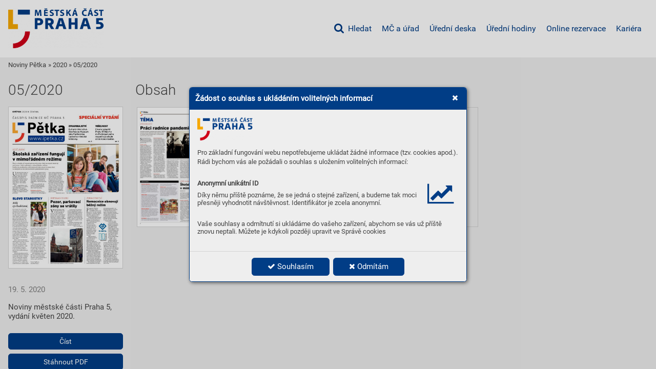

--- FILE ---
content_type: text/html; charset=UTF-8
request_url: https://noviny.praha5.cz/05-2020
body_size: 60510
content:
<!DOCTYPE html>
<html lang="cs">
<head>
<!-- ---------------------------------------------------------------
     Powered by Triobo Digital Media Publishing (www.triobo.com)
---------------------------------------------------------------- -->
<title>05/2020 | Noviny Pětka</title>
<meta charset="utf-8">
<meta id="viewport" name="viewport" content="width=device-width, initial-scale=1, user-scalable=0" />
<meta name="description" content="Noviny městské části Praha 5, vydání květen 2020." />
<meta name="mobile-web-app-capable" content="yes" />
<link rel='icon' sizes='180x180' type='image/png' href='https://triobodistribution.blob.core.windows.net/publisher28/appFavicon-34.png' />
<meta name="robots" content="index, follow" />
<link rel='apple-touch-icon' href='https://triobodistribution.blob.core.windows.net/publisher28/appFavicon-34.png' />
<meta name='apple-mobile-web-app-capable' content='yes' />
<meta name='apple-mobile-web-app-status-bar-style' content='black-translucent' />
<meta name='mobile-web-app-capable' content='yes' />
<meta name='apple-mobile-web-app-title' content='Noviny Pětka' />
<meta name='application-name' content='Noviny Pětka' />
<meta name='google-site-verification' content='0CDEyULGWgH9wtGAOKE0L4li4uGRimBma51mpUVLjw4' />
<link rel="canonical" href="https://noviny.praha5.cz/05-2020" />
<meta property="og:url" content="https://noviny.praha5.cz/05-2020" />
<meta property="og:title" content="05/2020 | Noviny Pětka" />
<meta property="og:description" content="Noviny městské části Praha 5, vydání květen 2020." />
<meta property="og:type" content="website" />
<meta property="og:site_name" content="Noviny Pětka" />
<meta property="og:image" content="https://triobodistribution.blob.core.windows.net/public/ogPreview13728.jpg?ts=20231220172342" />
<meta property="og:image:width" content="768" />
<meta property="og:image:height" content="1086" />
<script type="application/ld+json">{"@context":"https://schema.org","@type":"WebSite","name":"Noviny Pětka","url":"https://noviny.praha5.cz/05-2020"}</script><script type='text/javascript' src='/_release/tMini.js?20260123195928'></script>
<link type='text/css' href='/_release/tMini.css?20260120084343' rel='stylesheet'>
<script src="/_release/mainscript.php?h=8a87f8ee88eac2168b3a42078369849d&v=a4f1abbd"></script>
  <script async src="https://www.googletagmanager.com/gtag/js?id=GTM-5N5PC3XF"></script>
  <script>
    window.dataLayer = window.dataLayer || [];
    function gtag(){dataLayer.push(arguments);}
    gtag('consent', 'default', {
      'ad_storage': 'denied',
      'analytics_storage': 'denied',
      'functionality_storage': 'denied',
      'personalization_storage': 'denied',
      'security_storage': 'denied',
    });

    gtag('js', new Date());

    gtag('config', 'GTM-5N5PC3XF');
    gtag('config', 'GA_MEASUREMENT_ID', { 'app_name': 'Noviny Pětka' });
  </script>
</head>

<body><main>
<div class='application' publishers='[{"id":28,"url":"praha-5-noviny-petka","name":"Praha 5 (Noviny P\u011btka)","fullName":"M\u011bstsk\u00e1 \u010d\u00e1st Praha 5","properties":{"headquarters":"N\u00e1m. 14. \u0159\u00edjna 1381\/4\nPraha 5\nPS\u010c 150 22\nP. O. BOX \u010d. 22","callto":"257 000 511","mailto":"podatelna@praha5.cz","www":"https:\/\/www.praha5.cz"},"publicationTags":[]}]' platforms='[]'>Noviny Pětka</div>

<ul class='messages'>
</ul>

<ul class='publications'>


<!-- publication 42: Noviny Pětka -->
<li ord='1' domain='' class='publication' id='42' created='' ts='2025-05-30 19:40:34' url='noviny-petka' themeId='8895' themeIdBeta='0' languages='cz' properties='{"readerLogos":"AB","themeLogos":"AB","pageBackground":"rgb(238,238,238)","pageTextColor":"rgb(68,68,68)","highlightingColor":"rgba(1,61,134,1)","oppositeColor":"rgb(255,255,255)","underdrawingColor":"rgba(228,233,242,1)","headerBackground":"rgb(255,255,255)","headerText":"rgba(1,61,134,1)","headerIcons":"rgba(208,0,24,1)","buttonBorderRadius":"0.375em","areaBorderRadius":"0.375em","hasLogo":true,"hasLogoa":true,"insertLinksAt":1,"autoUpdate":1}' publicationTags=''>
<h1 class='title'>Noviny Pětka</h1>
<p class='description'>Časopis městské části Praha 5,</p>



<!-- issue 613 -->
<div class='issue' id='613' ts='2023-12-20 17:23:42' url='05-2020' type='0' issueMasterId='142' formatVersion='3' date='2020-05-19' pubDate='' tags='tag313' subscriptionGroups='' languages='' availability='0' visibility='0' productId='' pdfSourceId='18459' pdfParams='{"countOfFonts":13,"bgFormat":"svg"}' properties='{"centerfold":1,"prices":{"CZK":"0"},"enablePDFDownload":1}' coverId='20903'>
<h1 class='title'>05/2020</h1>
<p class='description'>Noviny městské části Praha 5, vydání květen 2020.</p>

<div class='issueMeta' fonts='[]'></div>
<ul class='articles'>
<li class='article' id='13728' ts='2021-11-09 23:57:44' url='strana-1' formatVersion='' properties='' type='0' ord='1' versionId='20903' isAlwaysFree='0'><a href='/05-2020/strana-1'><h3 class='title'>Strana 1</h3><p class='description'></p></a><div class='content'><div id='frame-0' class='frame frame-page frame-typePage' frame-type='page' tbase=''><div class='frame frame-typePdf' frame-type='pdf' id='frame-1' tbase=''><img class='frame_pdf' format='["object-fit:cover"]' tbase='' sourceid='src18460'></div></div></div><div class='htmlContent'><div id='pf1' class='pf w0 h0' data-page-no='1'><div class='pc pc1 w0 h0'><img class='bf' alt='' toLoad='bg13728.svg'/><div class='t m0 x0 h1 y0 ff1 fs0 fc0 sc0 ls0 ws0'>P<span class='_ _0'></span>ětk<span class='_ _0'></span>a</div><div class='t m0 x1 h2 y1 ff2 fs1 fc1 sc0 ls0 ws1'>SPECIÁLNÍ VYD<span class='_ _1'></span>ÁNÍ</div><div class='t m0 x2 h3 y2 ff2 fs2 fc0 sc0 ls1 ws2'>KVĚTEN <span class='_ _2'></span><span class='ff3'>2020 <span class='_ _2'></span><span class='ff4 fc2 ls0 ws0'><span class='_ _2'> </span></span><span class='ws0'> ZDARMA</span></span></div><div class='t m0 x2 h4 y1 ff5 fs3 fc0 sc0 ls2 ws0'>ČASOPIS RADNICE MČ PRAHA 5</div><div class='t m0 x3 h5 y3 ff5 fs4 fc3 sc0 ls0 ws0'>www<span class='_ _3'></span>.ipetka.cz</div><div class='t m0 x4 h6 y4 ff2 fs5 fc0 sc0 ls0 ws0'>ZPRA<span class='_ _0'></span>V<span class='_ _0'></span>OD<span class='_ _0'></span>AJSTVÍ</div><div class='t m1 x4 h7 y5 ff6 fs5 fc0 sc0 ls0 ws0'>Kulturní dění ožívá.<span class='_ _0'></span> </div><div class='t m1 x4 h7 y6 ff6 fs5 fc0 sc0 ls0 ws0'>Otevřel<span class='_ _4'></span>y se Museum </div><div class='t m1 x4 h7 y7 ff6 fs5 fc0 sc0 ls0 ws0'>skla Portheimk<span class='_ _4'></span>a  </div><div class='t m1 x4 h7 y8 ff6 fs5 fc0 sc0 ls0 ws0'>i pobočk<span class='_ _4'></span>y městsk<span class='_ _4'></span>é </div><div class='t m1 x4 h7 y9 ff6 fs5 fc0 sc0 ls0 ws0'>knihovny<span class='_ _1'></span>.</div><div class='t m0 x4 h8 ya ff6 fs6 fc0 sc0 ls0 ws0'> <span class='_ _5'> </span><span class='ff7 fs7'>str<span class='_ _0'></span>. 2</span></div><div class='t m0 x5 h6 y4 ff2 fs5 fc0 sc0 ls0 ws0'>VEŘEJNOST</div><div class='t m1 x5 h7 y5 ff6 fs5 fc0 sc0 ls0 ws0'>Chcete vylepšit </div><div class='t m1 x5 h7 y6 ff6 fs5 fc0 sc0 ls0 ws0'>Pr<span class='_ _4'></span>ahu 5? Návrhy </div><div class='t m1 x5 h7 y7 ff6 fs5 fc0 sc0 ls0 ws0'>do P<span class='_ _4'></span>articipativního </div><div class='t m1 x5 h7 y8 ff6 fs5 fc0 sc0 ls0 ws0'>rozpočtu posílejte  </div><div class='t m1 x5 h7 y9 ff6 fs5 fc0 sc0 ls0 ws0'>až do k<span class='_ _4'></span>once května.</div><div class='t m0 x5 h8 ya ff6 fs6 fc0 sc0 ls0 ws0'> <span class='_ _5'> </span><span class='ff7 fs7'>str<span class='_ _0'></span>. 3</span></div><div class='t m0 x2 h9 yb ff2 fs8 fc4 sc0 ls0 ws0'>SL<span class='_ _0'></span>O<span class='_ _4'></span>V<span class='_ _0'></span>O S<span class='_ _4'></span>T<span class='_ _3'></span>AROSTKY</div><div class='t m0 x2 ha yc ff8 fs9 fc0 sc0 ls3 ws3'>Mi<span class='_ _6'></span>l<span class='_ _6'></span>í<span class='_ _6'></span> <span class='ls0 ws0'> </span></div><div class='t m0 x2 ha yd ff8 fs9 fc0 sc0 ls4 ws4'>spo<span class='_ _4'></span>luo<span class='_ _4'></span>bča<span class='_ _0'></span>né,</div><div class='t m0 x2 hb ye ff8 fsa fc0 sc0 ls0 ws0'>jsou to pr<span class='_ _4'></span>á<span class='_ _4'></span>vě dv<span class='_ _4'></span>a měsí<span class='_ _4'></span>ce, kd<span class='_ _4'></span>y </div><div class='t m0 x2 hb yf ff8 fsa fc0 sc0 ls5 ws5'>nám pandem<span class='_ _4'></span>ie začala dikto<span class='_ _4'></span>vat, </div><div class='t m0 x2 hb y10 ff8 fsa fc0 sc0 ls0 ws0'>jak bud<span class='_ _4'></span>eme tr<span class='_ _4'></span>á<span class='_ _4'></span>vit násle<span class='_ _4'></span>duj<span class='_ _4'></span>ící </div><div class='t m0 x2 hb y11 ff8 fsa fc0 sc0 ls0 ws0'>dn<span class='_ _4'></span>y aco sm<span class='_ _4'></span>ím<span class='_ _4'></span>e aco už nes<span class='_ _4'></span>mí-</div><div class='t m0 x2 hb y12 ff8 fsa fc0 sc0 ls0 ws0'>me děl<span class='_ _4'></span>at. P<span class='_ _4'></span>ro<span class='_ _4'></span>tože se b<span class='_ _4'></span>líží ko<span class='_ _4'></span>nec </div><div class='t m0 x2 hb y13 ff8 fsa fc0 sc0 ls0 ws0'>toho<span class='_ _4'></span>to o<span class='_ _4'></span>bdob<span class='_ _4'></span>í, ch<span class='_ _4'></span>tě<span class='_ _4'></span>lo by se m<span class='_ _4'></span>i </div><div class='t m0 x2 hb y14 ff8 fsa fc0 sc0 ls0 ws0'>psát on<span class='_ _4'></span>ěčem j<span class='_ _4'></span>iném, n<span class='_ _4'></span>ež jsou </div><div class='t m0 x2 hb y15 ff8 fsa fc0 sc0 ls0 ws0'>dopad<span class='_ _4'></span>y nouzo<span class='_ _4'></span>véh<span class='_ _4'></span>o sta<span class='_ _4'></span>vu. Ale </div><div class='t m0 x2 hb y16 ff8 fsa fc0 sc0 ls0 ws0'>nejde m<span class='_ _4'></span>i to<span class='_ _0'></span>. Jak m<span class='_ _4'></span>ůj pr<span class='_ _4'></span>aco<span class='_ _4'></span>vní, </div><div class='t m0 x2 hb y17 ff8 fsa fc0 sc0 ls0 ws0'>tak ioso<span class='_ _4'></span>bn<span class='_ _4'></span>í živo<span class='_ _4'></span>t je kor<span class='_ _4'></span>on<span class='_ _4'></span>avir<span class='_ _4'></span>em </div><div class='t m0 x2 hb y18 ff8 fsa fc0 sc0 ls0 ws0'>pr<span class='_ _4'></span>osycen ap<span class='_ _4'></span>ře<span class='_ _4'></span>dpok<span class='_ _4'></span>ládá<span class='_ _4'></span>m, že V<span class='_ _0'></span>y </div><div class='t m0 x2 hb y19 ff8 fsa fc0 sc0 ls0 ws0'>jste na t<span class='_ _4'></span>om pod<span class='_ _4'></span>obn<span class='_ _4'></span>ě. Pře<span class='_ _4'></span>sto<span class='_ _0'></span>. Vše </div><div class='t m0 x2 hb y1a ff8 fsa fc0 sc0 ls0 ws0'>se poma<span class='_ _4'></span>lu na<span class='_ _4'></span>vrací d<span class='_ _4'></span>o normál<span class='_ _4'></span>u </div><div class='t m0 x2 hb y1b ff8 fsa fc0 sc0 ls0 ws0'>amy o<span class='_ _4'></span>pět začí<span class='_ _4'></span>nám<span class='_ _4'></span>e žít běžn<span class='_ _0'></span>ý </div><div class='t m0 x2 hb y1c ff8 fsa fc0 sc0 ls0 ws0'>živo<span class='_ _4'></span>t. Otevír<span class='_ _4'></span>aj<span class='_ _4'></span>í se obch<span class='_ _4'></span>ody<span class='_ _0'></span>, ško<span class='_ _4'></span>ly<span class='_ _0'></span>, </div><div class='t m0 x2 hb y1d ff8 fsa fc0 sc0 ls0 ws0'>podn<span class='_ _4'></span>ik<span class='_ _4'></span>y<span class='_ _0'></span>, úřad<span class='_ _4'></span>y<span class='_ _0'></span>. Ulice o<span class='_ _4'></span>žíva<span class='_ _4'></span>jí, vr<span class='_ _4'></span>a-</div><div class='t m0 x2 hb y1e ff8 fsa fc0 sc0 ls0 ws0'>cí se nám s<span class='_ _4'></span>poleč<span class='_ _4'></span>ensk<span class='_ _4'></span>ý živo<span class='_ _4'></span>t, ikdyž </div><div class='t m0 x2 hb y1f ff8 fsa fc0 sc0 ls6 ws6'>si ještě<span class='_ _7'></span> budeme<span class='_ _7'></span> muset<span class='_ _7'></span> odpust<span class='_ _7'></span>it </div><div class='t m0 x2 hb y20 ff8 fsa fc0 sc0 ls0 ws0'>kul<span class='_ _4'></span>tu<span class='_ _4'></span>rní akc<span class='_ _4'></span>e, jako jso<span class='_ _4'></span>u výsta<span class='_ _4'></span>vy </div><div class='t m0 x2 hb y21 ff8 fsa fc0 sc0 ls5 ws5'>nebo konc<span class='_ _4'></span>ert<span class='_ _7'></span>y<span class='_ _0'></span>, č<span class='_ _7'></span>i velkolepá spor<span class='_ _4'></span><span class='ls0 ws0'>-</span></div><div class='t m0 x2 hb y22 ff8 fsa fc0 sc0 ls0 ws0'>tovní u<span class='_ _4'></span>tká<span class='_ _4'></span>n<span class='_ _4'></span>í.  </div><div class='t m0 x6 hb y23 ff8 fsa fc0 sc0 ls0 ws0'>M<span class='_ _0'></span>y na radn<span class='_ _4'></span>ici již p<span class='_ _4'></span>lán<span class='_ _4'></span>ujem<span class='_ _4'></span>e </div><div class='t m0 x2 hb y24 ff8 fsa fc0 sc0 ls0 ws0'>odložen<span class='_ _4'></span>á jedn<span class='_ _4'></span>án<span class='_ _4'></span>í výborů akom<span class='_ _4'></span>isí </div><div class='t m0 x2 hb y25 ff8 fsa fc0 sc0 ls0 ws0'>neb<span class='_ _4'></span>o setká<span class='_ _4'></span>ní sV<span class='_ _1'></span>ámi, obč<span class='_ _4'></span>an<span class='_ _4'></span>y<span class='_ _0'></span>. </div><div class='t m0 x2 hb y26 ff8 fsa fc0 sc0 ls0 ws0'>T<span class='_ _0'></span>ém<span class='_ _4'></span>ěř po třímě<span class='_ _4'></span>síčn<span class='_ _4'></span>í pauze se </div><div class='t m0 x2 hb y27 ff8 fsa fc0 sc0 ls0 ws0'>opět sejde zas<span class='_ _4'></span>tup<span class='_ _4'></span>ite<span class='_ _4'></span>lstvo<span class='_ _0'></span>, ikdyž </div><div class='t m0 x2 hb y28 ff8 fsa fc0 sc0 ls7 ws7'>za<span class='_ _7'></span> mimořádných po<span class='_ _7'></span>dmínek.<span class='_ _7'></span> </div><div class='t m0 x2 hb y29 ff8 fsa fc0 sc0 ls0 ws0'>Ojeho a<span class='_ _4'></span>ktuá<span class='_ _4'></span>ln<span class='_ _4'></span>ím p<span class='_ _4'></span>růběh<span class='_ _4'></span>u se </div><div class='t m0 x2 hb y2a ff8 fsa fc0 sc0 ls5 ws5'>dozvíte více na našich webových </div><div class='t m0 x2 hb y2b ff8 fsa fc0 sc0 ls8 ws8'>stránkách. </div><div class='t m0 x6 hb y2c ff8 fsa fc0 sc0 ls0 ws0'>Bohuže<span class='_ _4'></span>l ná<span class='_ _4'></span>m pla<span class='_ _4'></span>tná o<span class='_ _4'></span>pat<span class='_ _4'></span>řen<span class='_ _4'></span>í </div><div class='t m0 x2 hb y2d ff8 fsa fc0 sc0 ls0 ws0'>neum<span class='_ _4'></span>ožn<span class='_ _4'></span>ila pl<span class='_ _4'></span>ně pr<span class='_ _4'></span>oží<span class='_ _4'></span>t naše jarn<span class='_ _4'></span>í </div><div class='t m0 x2 hb y2e ff8 fsa fc0 sc0 ls0 ws0'>svá<span class='_ _4'></span>tečn<span class='_ _4'></span>í dn<span class='_ _4'></span>y<span class='_ _0'></span>. Začalo t<span class='_ _4'></span>o V<span class='_ _0'></span>e<span class='_ _4'></span>lik<span class='_ _4'></span>ono-</div><div class='t m0 x2 hb y2f ff8 fsa fc0 sc0 ls0 ws0'>cemi, 30. d<span class='_ _4'></span>ub<span class='_ _4'></span>na jsme n<span class='_ _4'></span>eupá<span class='_ _4'></span>lil<span class='_ _4'></span>i </div><div class='t m0 x2 hb y30 ff8 fsa fc0 sc0 ls0 ws0'>an<span class='_ _4'></span>i jedn<span class='_ _4'></span>u ča<span class='_ _4'></span>rod<span class='_ _4'></span>ějn<span class='_ _4'></span>ici, kvě<span class='_ _4'></span>tno<span class='_ _4'></span>vé </div><div class='t m0 x2 hb y31 ff8 fsa fc0 sc0 ls0 ws0'>význam<span class='_ _4'></span>né dn<span class='_ _4'></span>y jsm<span class='_ _4'></span>e si připo<span class='_ _4'></span>me-</div><div class='t m0 x2 hb y32 ff8 fsa fc0 sc0 ls0 ws0'>nul<span class='_ _4'></span>i kom<span class='_ _4'></span>orně. T<span class='_ _8'></span>o se týkalo iDne </div><div class='t m0 x2 hb y33 ff8 fsa fc0 sc0 ls0 ws0'>ma<span class='_ _4'></span>tek. N<span class='_ _0'></span>icméně se naště<span class='_ _4'></span>stí b<span class='_ _4'></span>lýs<span class='_ _4'></span>ká </div><div class='t m0 x7 hb y34 ff8 fsa fc0 sc0 ls0 ws0'>na lepš<span class='_ _4'></span>í časy<span class='_ _8'></span>. Na Den dětí r<span class='_ _4'></span>adn<span class='_ _4'></span>ice </div><div class='t m0 x7 hb y35 ff8 fsa fc0 sc0 ls6 ws6'>připravuje<span class='_ _7'></span> zábavné<span class='_ _7'></span> odpoledne<span class='_ _7'></span> </div><div class='t m0 x7 hb y36 ff8 fsa fc0 sc0 ls0 ws0'>abudu m<span class='_ _4'></span>oc rá<span class='_ _4'></span>da, kd<span class='_ _4'></span>yž se ho zú-</div><div class='t m0 x7 hb y37 ff8 fsa fc0 sc0 ls6 ws6'>častníte. D<span class='_ _7'></span>etaily ještě<span class='_ _7'></span> dolaďuje<span class='_ _7'></span>me, </div><div class='t m0 x7 hb y38 ff8 fsa fc0 sc0 ls6 ws6'>sledujte proto na<span class='_ _7'></span>še infor<span class='_ _7'></span>mační<span class='_ _7'></span> </div><div class='t m0 x7 hb y39 ff8 fsa fc0 sc0 ls9 ws9'>kanály<span class='_ _0'></span>. </div><div class='t m0 x8 hb y3a ff8 fsa fc0 sc0 ls0 ws0'>J<span class='_ _4'></span>estl<span class='_ _4'></span>i ta<span class='_ _4'></span>to pa<span class='_ _4'></span>ndem<span class='_ _4'></span>ick<span class='_ _4'></span>á krize </div><div class='t m0 x7 hb y3b ff8 fsa fc0 sc0 ls0 ws0'>něco po<span class='_ _4'></span>zit<span class='_ _4'></span>ivníh<span class='_ _4'></span>o přine<span class='_ _4'></span>sla, pa<span class='_ _4'></span>k </div><div class='t m0 x7 hb y3c ff8 fsa fc0 sc0 ls0 ws0'>to byl č<span class='_ _4'></span>as, který jsme mo<span class='_ _4'></span>hl<span class='_ _4'></span>i </div><div class='t m0 x7 hb y3d ff8 fsa fc0 sc0 ls0 ws0'>vklid<span class='_ _4'></span>u, při obč<span class='_ _4'></span>asném n<span class='_ _4'></span>icned<span class='_ _4'></span>ělá<span class='_ _4'></span>ní </div><div class='t m0 x7 hb y3e ff8 fsa fc0 sc0 ls0 ws0'>apr<span class='_ _4'></span>ocházk<span class='_ _4'></span>ách st<span class='_ _4'></span>rá<span class='_ _0'></span>v<span class='_ _7'></span>it se svými </div><div class='t m0 x7 hb y3f ff8 fsa fc0 sc0 ls0 ws0'>dětm<span class='_ _4'></span>i či pr<span class='_ _4'></span>ar<span class='_ _4'></span>odi<span class='_ _4'></span>či. M<span class='_ _4'></span>ohl<span class='_ _4'></span>i jsme </div><div class='t m0 x7 hb y40 ff8 fsa fc0 sc0 ls0 ws0'>sedět ust<span class='_ _4'></span>olu ap<span class='_ _4'></span>ovída<span class='_ _4'></span>t si, moh<span class='_ _4'></span>li </div><div class='t m0 x7 hb y41 ff8 fsa fc0 sc0 ls0 ws0'>jsme sp<span class='_ _4'></span>olečně m<span class='_ _4'></span>alo<span class='_ _4'></span>vat p<span class='_ _4'></span>oko<span class='_ _4'></span>je </div><div class='t m0 x7 hb y42 ff8 fsa fc0 sc0 ls0 ws0'>či vyklízet s<span class='_ _4'></span>klep<span class='_ _0'></span>. Moh<span class='_ _4'></span>li jsm<span class='_ _4'></span>e na </div><div class='t m0 x7 hb y43 ff8 fsa fc0 sc0 ls0 ws0'>ch<span class='_ _4'></span>víli zpom<span class='_ _4'></span>ali<span class='_ _4'></span>t auv<span class='_ _4'></span>ědom<span class='_ _4'></span>it s<span class='_ _4'></span>i, co </div><div class='t m0 x7 hb y44 ff8 fsa fc0 sc0 ls0 ws0'>je pr<span class='_ _4'></span>o nás sk<span class='_ _4'></span>ut<span class='_ _4'></span>ečně d<span class='_ _4'></span>ůležit<span class='_ _4'></span>é.  </div><div class='t m0 x8 hb y45 ff8 fsa fc0 sc0 ls9 ws9'>Milí spoluo<span class='_ _4'></span>bčané, máme před </div><div class='t m0 x7 hb y46 ff8 fsa fc0 sc0 ls0 ws0'>sebo<span class='_ _4'></span>u ty nejkr<span class='_ _4'></span>ásn<span class='_ _4'></span>ější anejde<span class='_ _4'></span>lší </div><div class='t m0 x7 hb y47 ff8 fsa fc0 sc0 ls0 ws0'>dn<span class='_ _4'></span>y<span class='_ _0'></span>. Plně s<span class='_ _4'></span>i je vychu<span class='_ _4'></span>tná<span class='_ _4'></span>vej<span class='_ _4'></span>me, </div><div class='t m0 x7 hb y48 ff8 fsa fc0 sc0 ls0 ws0'>dí<span class='_ _4'></span>vejme se vpř<span class='_ _4'></span>ed auc<span class='_ _4'></span>hová<span class='_ _4'></span>vej<span class='_ _4'></span>me si </div><div class='t m0 x7 hb y49 ff8 fsa fc0 sc0 ls0 ws0'>zdr<span class='_ _4'></span>avo<span class='_ _4'></span>u m<span class='_ _4'></span>ysl ast<span class='_ _4'></span>řízlivo<span class='_ _4'></span>st. </div><div class='t m0 x7 hb y4a ff8 fsa fc0 sc0 ls9 ws9'>Renáta Zajíčková,</div><div class='t m0 x7 hb y33 ff8 fsa fc0 sc0 ls6 ws6'>starostka Prahy 5</div><div class='t m2 x2 hc y4b ff5 fs5 fc1 sc0 ls0 ws0'>VZDĚLÁ<span class='_ _8'></span>V<span class='_ _0'></span>ÁNÍ</div><div class='t m0 x2 hd y4c ff7 fsb fc0 sc0 ls0 wsa'>Šk<span class='_ _8'></span>olská zařízení fungují </div><div class='t m0 x2 hd y4d ff7 fsb fc0 sc0 ls0 ws0'>v mimoř<span class='_ _8'></span>ádném r<span class='_ _0'></span>ežimu</div><div class='t m0 x2 he y4e ff6 fs7 fc5 sc0 ls0 ws0'>Škol<span class='_ _4'></span>y aškolk<span class='_ _4'></span>y zřizované pátou městsk<span class='_ _4'></span>ou č<span class='_ _4'></span>ástí postupně otevírají  </div><div class='t m0 x2 he y4f ff6 fs7 fc5 sc0 ls0 ws0'>své br<span class='_ _4'></span>ány<span class='_ _8'></span>. Ik<span class='_ _4'></span>dyž zatím jen vmimořádném r<span class='_ _4'></span>ežimu.<span class='_ _4'></span>  </div><div class='t m0 x2 he y50 ff6 fs7 fc5 sc0 ls0 ws0'>Rodiče by př<span class='_ _4'></span>edevším měli sledovat internetov<span class='_ _4'></span>é str<span class='_ _4'></span>ánky šk<span class='_ _4'></span>ol,<span class='_ _4'></span>  </div><div class='t m0 x2 he y51 ff6 fs7 fc5 sc0 ls0 ws0'>na kterých se dozvědí k<span class='_ _4'></span>onkrétní podrobnosti výuk<span class='_ _0'></span>y<span class='_ _0'></span>. </div><div class='t m0 x9 hf y52 ff9 fsc fc0 sc0 ls0 ws0'>U</div><div class='t m0 xa h10 y53 ff9 fsa fc0 sc0 ls0 ws0'>základních škol pla<span class='_ _4'></span>tí, že </div><div class='t m0 xa h10 y54 ff9 fsa fc0 sc0 ls0 ws0'>od 11. května mají žáci </div><div class='t m0 xa h10 y52 ff9 fsa fc0 sc0 ls0 ws0'>devátých tříd možno<span class='_ _4'></span>st </div><div class='t m0 x2 h10 y55 ff9 fsa fc0 sc0 ls0 ws0'>konzul<span class='_ _4'></span>tací před při<span class='_ _4'></span>jímacími </div><div class='t m0 x2 h10 y56 ff9 fsa fc0 sc0 ls0 ws0'>zkoušk<span class='_ _4'></span>ami. V<span class='_ _8'></span>e sku<span class='_ _4'></span>pině o15 </div><div class='t m0 x2 h10 y57 ff9 fsa fc0 sc0 ls0 ws0'>žácích budo<span class='_ _4'></span>u absolvo<span class='_ _4'></span>va<span class='_ _4'></span>t výuku </div><div class='t m0 x2 h10 y58 ff9 fsa fc0 sc0 ls0 ws0'>mat<span class='_ _4'></span>ematiky ačesk<span class='_ _4'></span>ého jazyka. </div><div class='t m0 x2 h10 y59 ff9 fsa fc0 sc0 ls0 ws0'>Svo<span class='_ _4'></span>ji účast na výuce budou </div><div class='t m0 x2 h10 y5a ff9 fsa fc0 sc0 ls0 ws0'>muset ře<span class='_ _4'></span>šit se svým třídním </div><div class='t m0 x2 h10 y5b ff9 fsa fc0 sc0 lsa wsb'>učitelem. </div><div class='t m0 x6 h10 y5c ff9 fsa fc0 sc0 ls0 ws0'>Žáci 1. stupně b<span class='_ _4'></span>udou moci </div><div class='t m0 x2 h10 y5d ff9 fsa fc0 sc0 ls0 ws0'>navšt<span class='_ _4'></span>ěvova<span class='_ _4'></span>t škol<span class='_ _4'></span>u od 25. května. </div><div class='t m0 x2 h10 y5e ff9 fsa fc0 sc0 ls0 ws0'>Opět dobro<span class='_ _4'></span>volně ao<span class='_ _4'></span>pět ve </div><div class='t m0 x2 h10 y5f ff9 fsa fc0 sc0 ls0 ws0'>sku<span class='_ _4'></span>pinách o15 žácíc<span class='_ _4'></span>h. Školní </div><div class='t m0 x2 h10 y60 ff9 fsa fc0 sc0 ls0 ws0'>družiny ot<span class='_ _4'></span>evřené nebudo<span class='_ _4'></span>u, ško<span class='_ _4'></span>l-</div><div class='t m0 x2 h10 y61 ff9 fsa fc0 sc0 ls0 ws0'>ní jídeln<span class='_ _4'></span>y na základě místních </div><div class='t m0 x2 h10 y62 ff9 fsa fc0 sc0 ls0 ws0'>podmínek. </div><div class='t m0 x8 h10 y53 ff9 fsa fc0 sc0 ls0 ws0'>„<span class='_ _0'></span>Co se t<span class='_ _7'></span>ýká mateř<span class='_ _4'></span>ských šk<span class='_ _4'></span>ol, </div><div class='t m0 x7 h10 y54 ff9 fsa fc0 sc0 ls0 ws0'>po poradě sředitelka<span class='_ _4'></span>mi jsme je </div><div class='t m0 x7 h10 y52 ff9 fsa fc0 sc0 ls0 ws0'>zpřístu<span class='_ _4'></span>pnili od 18. května. Izde </div><div class='t m0 x7 h10 y55 ff9 fsa fc0 sc0 ls0 ws0'>platí, že b<span class='_ _4'></span>y rodiče měli ak<span class='_ _4'></span>tuální </div><div class='t m0 x7 h10 y56 ff9 fsa fc0 sc0 ls0 ws0'>informace hleda<span class='_ _4'></span>t především na </div><div class='t m0 x7 h10 y57 ff9 fsa fc0 sc0 ls0 ws0'>webových strá<span class='_ _4'></span>nkách jednotli-</div><div class='t m0 x7 h10 y58 ff9 fsa fc0 sc0 ls0 ws0'>vých školek,“ in<span class='_ _4'></span>formo<span class='_ _4'></span>vala sta-</div><div class='t m0 x7 h10 y59 ff9 fsa fc0 sc0 ls0 ws0'>rostka Prah<span class='_ _4'></span>y 5 Rená<span class='_ _4'></span>ta Zajíčková </div><div class='t m0 x7 h10 y5a ff9 fsa fc0 sc0 ls0 ws0'>(ODS). </div><div class='t m0 x8 h10 y5b ff9 fsa fc0 sc0 ls0 ws0'>V<span class='_ _8'></span>e všech mateřsk<span class='_ _4'></span>ých izá-</div><div class='t m0 x7 h10 y5c ff9 fsa fc0 sc0 ls0 ws0'>kladních školách p<span class='_ _4'></span>řed jejich </div><div class='t m0 x7 h10 y5d ff9 fsa fc0 sc0 ls0 ws0'>otevřením p<span class='_ _4'></span>roběhl důkladn<span class='_ _4'></span>ý </div><div class='t m0 x7 h10 y5e ff9 fsa fc0 sc0 ls0 ws0'>úklid včetně dezinfekce.</div><div class='t m0 x7 h11 y60 ff1 fsa fc1 sc0 ls0 ws0'>Notebooky učitelům</div><div class='t m0 x7 h10 y61 ff9 fsa fc0 sc0 ls0 ws0'>Vzhledem kdistanční fo<span class='_ _4'></span>rmě </div><div class='t m0 x7 h10 y62 ff9 fsa fc0 sc0 ls0 ws0'>vzděláván<span class='_ _4'></span>í, kdy uči<span class='_ _4'></span>telé pří<span class='_ _4'></span>pra<span class='_ _4'></span>vu </div><div class='t m0 xb h10 y53 ff9 fsa fc0 sc0 ls0 ws0'>výuky většinou děla<span class='_ _4'></span>jí doma, </div><div class='t m0 xb h10 y54 ff9 fsa fc0 sc0 ls0 ws0'>rada páté měs<span class='_ _4'></span>tské části sch<span class='_ _4'></span>válila </div><div class='t m0 xb h10 y52 ff9 fsa fc0 sc0 ls0 ws0'>návrh sta<span class='_ _4'></span>rostky azr<span class='_ _4'></span>ozpočtu </div><div class='t m0 xb h10 y55 ff9 fsa fc0 sc0 ls0 ws0'>uvolnila p<span class='_ _4'></span>řes čtyři miliony </div><div class='t m0 xb h10 y56 ff9 fsa fc0 sc0 ls0 ws0'>korun na náku<span class='_ _4'></span>p not<span class='_ _4'></span>ebooků. </div><div class='t m0 xb h10 y57 ff9 fsa fc0 sc0 ls0 ws0'>Pro sv<span class='_ _4'></span>oji práci m<span class='_ _4'></span>ají uči<span class='_ _4'></span>telé </div><div class='t m0 xb h10 y58 ff9 fsa fc0 sc0 ls0 ws0'>kdispozici pevné po<span class='_ _7'></span>čítače ve </div><div class='t m0 xb h10 y59 ff9 fsa fc0 sc0 ls0 ws0'>školách, ale p<span class='_ _4'></span>ři domácí pří<span class='_ _4'></span>pra<span class='_ _4'></span>vě </div><div class='t m0 xb h10 y5a ff9 fsa fc0 sc0 ls0 ws0'>zpra<span class='_ _4'></span>vidla využívají počítače své. </div><div class='t m0 xb h10 y5b ff9 fsa fc0 sc0 ls0 ws0'>T<span class='_ _0'></span>y mohou mí<span class='_ _4'></span>t různou kvalit<span class='_ _4'></span>u </div><div class='t m0 xb h10 y5c ff9 fsa fc0 sc0 ls0 ws0'>anavíc se dnes oně m<span class='_ _4'></span>usí děli<span class='_ _4'></span>t </div><div class='t m0 xb h10 y5d ff9 fsa fc0 sc0 ls0 ws0'>se členy sv<span class='_ _4'></span>é rodin<span class='_ _4'></span>y<span class='_ _0'></span>. „<span class='_ _0'></span>U<span class='_ _4'></span>ž teď od </div><div class='t m0 xb h10 y5e ff9 fsa fc0 sc0 ls0 ws0'>ředite<span class='_ _4'></span>lů ško<span class='_ _4'></span>l víme, že se tímto </div><div class='t m0 xb h10 y5f ff9 fsa fc0 sc0 ls0 ws0'>krokem výrazně zvýšil podíl </div><div class='t m0 xb h10 y60 ff9 fsa fc0 sc0 ls0 ws0'>videovýuky aže se zkvalitnila </div><div class='t m0 xb h10 y61 ff9 fsa fc0 sc0 lsb wsc'>přípr<span class='_ _7'></span>ava u<span class='_ _7'></span>čitelů<span class='_ _7'></span>. </div><div class='t m0 xc h12 y62 ff6 fsd fc0 sc0 ls0 ws0'>Pokračování na str<span class='_ _8'></span>. 2</div><div class='t m2 xd hc y63 ff5 fs5 fc1 sc0 ls0 wsd'>DOPRA<span class='_ _8'></span>V<span class='_ _0'></span>A V<span class='_ _0'></span> <span class='_ _6'></span>KLIDU</div><div class='t m0 xd h13 y64 ff7 fse fc0 sc0 ls0 ws0'>P<span class='_ _4'></span>ozor<span class='_ _9'></span>,<span class='_ _0'></span> park<span class='_ _0'></span>o<span class='_ _4'></span>vací </div><div class='t m0 xd h13 y65 ff7 fse fc0 sc0 ls0 ws0'>zón<span class='_ _4'></span>y se vr<span class='_ _8'></span>átily</div><div class='t m0 xd hf y66 ff9 fsc fc0 sc0 ls0 ws0'>V</div><div class='t m0 xe h10 y67 ff9 fsa fc0 sc0 ls0 ws0'>ýjimečná situace<span class='_ _4'></span>, kdy </div><div class='t m0 xe h10 y68 ff9 fsa fc0 sc0 ls0 ws0'>si kterýkoli řidič mohl </div><div class='t m0 xe h10 y66 ff9 fsa fc0 sc0 ls0 ws0'>bez obav zapar<span class='_ _4'></span>kova<span class='_ _4'></span>t </div><div class='t m0 xd h10 y69 ff9 fsa fc0 sc0 ls0 ws0'>svůj vůz v zóně p<span class='_ _4'></span>laceného </div><div class='t m0 xd h10 y6a ff9 fsa fc0 sc0 ls0 ws0'>stání, sk<span class='_ _4'></span>ončila. V metro<span class='_ _4'></span>poli se </div><div class='t m0 xd h10 y6b ff9 fsa fc0 sc0 ls0 ws0'>platnos<span class='_ _4'></span>t zón v plném r<span class='_ _4'></span>ozsahu </div><div class='t m0 xd h10 y6c ff9 fsa fc0 sc0 ls0 ws0'>obno<span class='_ _4'></span>vila 11. května. V něk<span class='_ _4'></span>te-</div><div class='t m0 xd h10 y6d ff9 fsa fc0 sc0 ls0 ws0'>r<span class='_ _7'></span>ých jin<span class='_ _4'></span>ých mě<span class='_ _4'></span>stech na základě </div><div class='t m0 xd h10 y6e ff9 fsa fc0 sc0 lsc wse'>usnesení vlády zač<span class='_ _7'></span>aly zóny </div><div class='t m0 xd h10 y6f ff9 fsa fc0 sc0 ls0 ws0'>fungova<span class='_ _4'></span>t už na ko<span class='_ _4'></span>nci du<span class='_ _4'></span>bna. </div><div class='t m0 xd h10 y70 ff9 fsa fc0 sc0 ls0 ws0'>Mo<span class='_ _4'></span>žnost bezplatně za<span class='_ _4'></span>parko<span class='_ _4'></span>va<span class='_ _4'></span>t </div><div class='t m0 xd h10 y71 ff9 fsa fc0 sc0 ls0 ws0'>tr<span class='_ _7'></span>vala od 16. března v souvis-</div><div class='t m0 xd h10 y72 ff9 fsa fc0 sc0 ls0 ws0'>losti s vyhláš<span class='_ _7'></span>ením nouzo<span class='_ _4'></span>vého </div><div class='t m0 xd h10 y73 ff9 fsa fc0 sc0 lsd wsf'>st<span class='_ _7'></span>avu<span class='_ _7'></span>.</div><div class='t m0 xf h10 y67 ff9 fsa fc0 sc0 ls0 ws0'>V návaznos<span class='_ _4'></span>ti na opětovné </div><div class='t m0 x10 h10 y68 ff9 fsa fc0 sc0 ls0 ws0'>spušt<span class='_ _4'></span>ění zón placenéh<span class='_ _4'></span>o stání </div><div class='t m0 x10 h10 y66 ff9 fsa fc0 sc0 ls0 ws10'>na území Prah<span class='_ _4'></span>y byla opět zpr<span class='_ _4'></span>o<span class='ws0'>-</span></div><div class='t m0 x10 h10 y69 ff9 fsa fc0 sc0 ls0 ws0'>vozněna výdejna par<span class='_ _4'></span>kovací<span class='_ _4'></span>ch </div><div class='t m0 x10 h10 y6a ff9 fsa fc0 sc0 ls0 ws0'>oprá<span class='_ _4'></span>vnění ZPS v Pr<span class='_ _4'></span>eslo<span class='_ _4'></span>vě ulici </div><div class='t m0 x10 h10 y6b ff9 fsa fc0 sc0 ls0 ws0'>5 na Smícho<span class='_ _4'></span>vě. M<span class='_ _4'></span>á otevře<span class='_ _4'></span>no v </div><div class='t m0 x10 h10 y6c ff9 fsa fc0 sc0 ls0 ws0'>pondělí a ve stř<span class='_ _4'></span>edu od 8 do 18 </div><div class='t m0 x10 h10 y6d ff9 fsa fc0 sc0 ls0 ws0'>hodin, v úterý a ve čtvr<span class='_ _7'></span>tek od 8 </div><div class='t m0 x10 h10 y6e ff9 fsa fc0 sc0 ls0 ws0'>do 16 hodin a v pátek od 8 do </div><div class='t m0 x10 h10 y6f ff9 fsa fc0 sc0 ls0 ws0'>14 hodin.</div><div class='t m0 xf h10 y70 ff9 fsa fc0 sc0 lsa wsb'>P<span class='_ _4'></span>oslední klient bude přija<span class='_ _4'></span>t </div><div class='t m0 x10 h10 y71 ff9 fsa fc0 sc0 ls0 ws0'>k vyřízení 30 minut př<span class='_ _4'></span>ed kon-</div><div class='t m0 x10 h10 y72 ff9 fsa fc0 sc0 ls0 ws0'>cem pro<span class='_ _4'></span>vozní d<span class='_ _4'></span>oby<span class='_ _8'></span>. <span class='ff4 fsd fc2'></span> <span class='ff6 fsd lse ws11'>red</span></div><div class='t m0 x11 h12 y73 ff6 fsd fc0 sc0 ls0 ws0'>Více na www<span class='_ _0'></span>.csop5.cz</div><div class='t m0 xd h12 y74 ff6 fsd fc0 sc0 ls0 ws0'>Řidiči už opět musejí respektovat pravidla při park<span class='_ _4'></span>ování. </div><div class='t m0 x12 h12 y75 ff6 fsd fc0 sc0 ls0 ws0'>Žáci mohou ve škole tvořit maximálně patnáctičlennou sk<span class='_ _4'></span>upinu.</div><div class='t m2 x13 hc y63 ff5 fs5 fc1 sc0 ls0 ws0'>ZDRA<span class='_ _8'></span>VO<span class='_ _4'></span>TNIC<span class='_ _4'></span>TVÍ</div><div class='t m0 x13 h14 y76 ff7 fsf fc0 sc0 ls0 ws0'>Nemocnic<span class='_ _0'></span>e obnovují </div><div class='t m0 x13 h14 y77 ff7 fsf fc0 sc0 ls0 ws0'>běžný r<span class='_ _4'></span>ežim</div><div class='t m0 x14 hf y68 ff9 fsc fc0 sc0 ls0 ws0'>F</div><div class='t m0 x15 h10 y78 ff9 fsa fc0 sc0 ls0 ws0'>ungo<span class='_ _4'></span>vání F<span class='_ _4'></span>akultní </div><div class='t m0 x15 h10 y79 ff9 fsa fc0 sc0 ls0 ws0'>nemocnice M<span class='_ _4'></span>otol </div><div class='t m0 x15 h10 y68 ff9 fsa fc0 sc0 ls0 ws0'>inedalekého zařízení N<span class='_ _4'></span>a </div><div class='t m0 x13 h10 y7a ff9 fsa fc0 sc0 ls0 ws0'>Ho<span class='_ _4'></span>molce se vrací do normál<span class='_ _4'></span>u. </div><div class='t m0 x13 h10 y69 ff9 fsa fc0 sc0 ls0 ws0'>P<span class='_ _4'></span>ostu<span class='_ _4'></span>pně se rozjíždějí vybrané </div><div class='t m0 x13 h10 y6a ff9 fsa fc0 sc0 ls0 ws0'>pláno<span class='_ _4'></span>vané operační výkon<span class='_ _0'></span>y </div><div class='t m0 x13 h10 y7b ff9 fsa fc0 sc0 ls0 ws0'>iběžná ambulan<span class='_ _4'></span>tní péče. </div><div class='t m0 x16 h10 y6c ff9 fsa fc0 sc0 ls6 ws0'>„<span class='_ _0'></span>Cítíme odpovědnos<span class='_ _4'></span>t posta<span class='ls0'>-</span></div><div class='t m0 x13 h10 y6d ff9 fsa fc0 sc0 ls6 ws0'>rat se ovšechn<span class='_ _4'></span>y naše pacienty<span class='_ _8'></span>,<span class='_ _7'></span> </div><div class='t m0 x13 h10 y6e ff9 fsa fc0 sc0 lsf wsc'>protože<span class='_ _7'></span> si<span class='_ _7'></span> uvěd<span class='_ _7'></span>omuje<span class='_ _7'></span>me, ž<span class='_ _7'></span>e<span class='_ _7'></span> </div><div class='t m0 x13 h10 y6f ff9 fsa fc0 sc0 ls6 ws0'>COVID pandemie neodstra<span class='ls0'>-</span></div><div class='t m0 x13 h10 y70 ff9 fsa fc0 sc0 ls6 ws0'>nila ostatní zdrav<span class='_ _4'></span>otní </div><div class='t m0 x13 h10 y71 ff9 fsa fc0 sc0 ls10 ws7'>problé<span class='_ _7'></span>my<span class='_ _0'></span>. P<span class='_ _7'></span>roto<span class='_ _7'></span> </div><div class='t m0 x13 h10 y72 ff9 fsa fc0 sc0 ls11 ws5'>chceme nemoc<span class='_ _7'></span>nici </div><div class='t m0 x13 h10 y73 ff9 fsa fc0 sc0 ls6 ws0'>co nejdříve dostat d<span class='_ _4'></span>o </div><div class='t m0 x13 h10 y7c ff9 fsa fc0 sc0 ls6 ws0'>běžného režimu<span class='_ _4'></span>, ale </div><div class='t m0 x13 h10 y7d ff9 fsa fc0 sc0 ls6 ws0'>samozřejm<span class='_ _4'></span>ě cestou </div><div class='t m0 x13 h10 y7e ff9 fsa fc0 sc0 lsf wsc'>po<span class='_ _7'></span>stupných a<span class='_ _7'></span>promy<span class='ls0 ws0'>-</span></div><div class='t m0 x13 h10 y7f ff9 fsa fc0 sc0 ls10 ws7'>šle<span class='_ _7'></span>ných k<span class='_ _7'></span>roků,<span class='_ _7'></span>“ řek<span class='_ _7'></span>l<span class='_ _7'></span> </div><div class='t m0 x13 h10 y80 ff9 fsa fc0 sc0 ls6 ws0'>ředite<span class='_ _4'></span>l Nem<span class='_ _4'></span>ocnice </div><div class='t m0 x13 h10 y81 ff9 fsa fc0 sc0 ls6 ws0'>Na H<span class='_ _0'></span>omolce P<span class='_ _4'></span>etr </div><div class='t m0 x13 h10 y82 ff9 fsa fc0 sc0 ls12 ws12'>P<span class='_ _4'></span>olouček.</div><div class='t m0 x16 h10 y83 ff9 fsa fc0 sc0 ls13 ws0'>Ně<span class='_ _4'></span>která p<span class='_ _4'></span>rotiep<span class='_ _4'></span>i<span class='ls0'>-</span></div><div class='t m0 x13 h10 y84 ff9 fsa fc0 sc0 ls14 wsb'>demiologická opatř<span class='_ _4'></span>ení </div><div class='t m0 x13 h10 y85 ff9 fsa fc0 sc0 ls13 ws0'>aomezení, jako je </div><div class='t m0 x13 h10 y86 ff9 fsa fc0 sc0 ls13 ws0'>zákaz návšt<span class='_ _4'></span>ěv na </div><div class='t m0 x13 h10 y87 ff9 fsa fc0 sc0 ls14 wsb'>lůžko<span class='_ _4'></span>vých odděleních </div><div class='t m0 x13 h10 y88 ff9 fsa fc0 sc0 ls13 ws0'>nebo vstup do n<span class='_ _4'></span>emocnice přes </div><div class='t m0 x13 h10 y89 ff9 fsa fc0 sc0 ls13 ws0'>takzvaný l<span class='_ _4'></span>tr<span class='_ _0'></span>, zůstanou zdů<span class='ls0'>-</span></div><div class='t m0 x13 h10 y8a ff9 fsa fc0 sc0 ls13 ws0'>vodu dodržení maximální bez<span class='ls0'>-</span></div><div class='t m0 x13 h10 y8b ff9 fsa fc0 sc0 ls13 ws0'>pečnosti zachová<span class='_ _4'></span>na. Při příjm<span class='_ _4'></span>u </div><div class='t m0 x13 h10 y8c ff9 fsa fc0 sc0 ls13 ws0'>khospi<span class='_ _4'></span>talizaci budou všic<span class='_ _4'></span>hni </div><div class='t m0 x13 h10 y8d ff9 fsa fc0 sc0 ls13 ws0'>pacienti test<span class='_ _4'></span>ován<span class='_ _4'></span>i na příto<span class='_ _4'></span>mnost </div><div class='t m0 x13 h10 y8e ff9 fsa fc0 sc0 ls14 wsb'>kor<span class='_ _4'></span>ona<span class='_ _4'></span>viru jako doposud.</div><div class='t m0 x16 h10 y8f ff9 fsa fc0 sc0 ls12 wsb'>Nadále bude p<span class='_ _4'></span>rob<span class='_ _4'></span>íhat také </div><div class='t m0 x13 h10 y90 ff9 fsa fc0 sc0 ls12 wsb'>třídění pacientů při příchodu </div><div class='t m0 x13 h10 y91 ff9 fsa fc0 sc0 ls12 wsb'>do nemocnice, měření teplo<span class='_ _4'></span>ty </div><div class='t m0 x13 h10 y92 ff9 fsa fc0 sc0 ls6 ws0'>adotazníko<span class='_ _4'></span>vé šetření. P<span class='_ _4'></span>acien<span class='ls0'>-</span></div><div class='t m0 x13 h10 y93 ff9 fsa fc0 sc0 ls6 ws0'>tům aosta<span class='_ _4'></span>tním návšt<span class='_ _4'></span>ěvníkům </div><div class='t m0 x13 h10 y94 ff9 fsa fc0 sc0 ls6 ws0'>nemocnice bude za<span class='_ _4'></span>tím stále </div><div class='t m0 x13 h10 y95 ff9 fsa fc0 sc0 ls6 ws0'>zamezen příst<span class='_ _4'></span>up do jídeln<span class='_ _4'></span>y<span class='_ _8'></span>, ka<span class='ls0'>-</span></div><div class='t m0 x13 h10 y96 ff9 fsa fc0 sc0 ls6 ws0'>várny ao<span class='_ _4'></span>bchodu spotravina<span class='_ _4'></span>mi. </div><div class='t m0 x16 h10 y97 ff9 fsa fc0 sc0 ls6 ws0'>Do ambulan<span class='_ _4'></span>cí se pacienti </div><div class='t m0 x13 h10 y98 ff9 fsa fc0 sc0 ls6 ws0'>budou o<span class='_ _4'></span>bjednáva<span class='_ _4'></span>t tak, aby se </div><div class='t m0 x17 h10 y78 ff9 fsa fc0 sc0 ls6 ws0'>jich na<span class='_ _4'></span>jednou nesešlo vče<span class='ls0'>-</span></div><div class='t m0 x17 h10 y79 ff9 fsa fc0 sc0 ls6 ws0'>kárnách nadměrné mn<span class='_ _4'></span>ožství, </div><div class='t m0 x17 h10 y68 ff9 fsa fc0 sc0 ls6 ws0'>abylo tak možné nasta<span class='_ _4'></span>vit </div><div class='t m0 x17 h10 y7a ff9 fsa fc0 sc0 ls6 ws0'>takový režim, kt<span class='_ _4'></span>er<span class='_ _7'></span>ý umožní </div><div class='t m0 x17 h10 y69 ff9 fsa fc0 sc0 ls6 ws0'>čekat na vyšetření sdodržením </div><div class='t m0 x17 h10 y6a ff9 fsa fc0 sc0 ls12 wsb'>předepsan<span class='_ _4'></span>ých vzdáleností. </div><div class='t m0 x17 h10 y7b ff9 fsa fc0 sc0 ls6 ws0'>Vindikova<span class='_ _4'></span>ný<span class='_ _4'></span>ch případech </div><div class='t m0 x17 h10 y6c ff9 fsa fc0 sc0 ls6 ws0'>bude využíván tel<span class='_ _4'></span>efonic<span class='_ _4'></span>ký </div><div class='t m0 x17 h10 y6d ff9 fsa fc0 sc0 ls6 ws0'>kon<span class='_ _4'></span>takt apř<span class='_ _4'></span>edepisová<span class='_ _4'></span>ní léků </div><div class='t m0 x17 h10 y6e ff9 fsa fc0 sc0 ls6 ws0'>formo<span class='_ _4'></span>u e-recept<span class='_ _4'></span>u. </div><div class='t m0 x18 h10 y6f ff9 fsa fc0 sc0 ls6 ws0'>Vcelé nemocnici bude </div><div class='t m0 x19 h10 y70 ff9 fsa fc0 sc0 ls6 ws0'>tr<span class='_ _7'></span>vale maximální </div><div class='t m0 x19 h10 y71 ff9 fsa fc0 sc0 ls11 ws5'>pozornost věnována </div><div class='t m0 x19 h10 y72 ff9 fsa fc0 sc0 ls6 ws0'>dodržování p<span class='_ _4'></span>ředepsa<span class='ls0'>-</span></div><div class='t m0 x19 h10 y73 ff9 fsa fc0 sc0 ls12 wsb'>ný<span class='_ _4'></span>ch hygienick<span class='_ _4'></span>ých </div><div class='t m0 x19 h10 y7c ff9 fsa fc0 sc0 ls12 wsb'>opatř<span class='_ _4'></span>ení, tj. nošení </div><div class='t m0 x19 h10 y7d ff9 fsa fc0 sc0 ls12 wsb'>roušek, h<span class='_ _4'></span>ygieně rukou </div><div class='t m0 x19 h10 y7e ff9 fsa fc0 sc0 ls6 ws0'>afyzické distanci mezi </div><div class='t m0 x19 h10 y7f ff9 fsa fc0 sc0 ls15 ws13'>osobami.<span class='_ _7'></span> Další<span class='_ _7'></span> kroky </div><div class='t m0 x19 h10 y80 ff9 fsa fc0 sc0 ls6 ws0'>vuvolňo<span class='_ _4'></span>vání r<span class='_ _4'></span>ežimo<span class='ls0'>-</span></div><div class='t m0 x19 h10 y81 ff9 fsa fc0 sc0 ls14 ws12'>výc<span class='_ _7'></span>h op<span class='_ _7'></span>atření<span class='_ _7'></span> budou<span class='_ _7'></span> </div><div class='t m0 x19 h10 y82 ff9 fsa fc0 sc0 ls6 ws0'>realizován<span class='_ _0'></span>y p<span class='_ _7'></span>odle<span class='_ _7'></span> </div><div class='t m0 x19 h10 y83 ff9 fsa fc0 sc0 ls12 wsb'>vývoje epidemiologic<span class='ls0 ws0'>-</span></div><div class='t m0 x19 h10 y84 ff9 fsa fc0 sc0 ls6 ws0'>ké sit<span class='_ _4'></span>uace vČR.</div><div class='t m0 x1a h10 y85 ff9 fsa fc0 sc0 lsa wsb'>P<span class='_ _4'></span>odle vedoucí </div><div class='t m0 x19 h10 y86 ff9 fsa fc0 sc0 lsa wsb'>oddělení marketin<span class='ls0 ws0'>-</span></div><div class='t m0 x19 h10 y87 ff9 fsa fc0 sc0 ls0 ws0'>gu aPR FN M<span class='_ _4'></span>otol </div><div class='t m0 x17 h10 y88 ff9 fsa fc0 sc0 ls0 ws14'>Ludmily Š<span class='_ _4'></span>imáčko<span class='_ _4'></span>vé nemocnice </div><div class='t m0 x17 h10 y89 ff9 fsa fc0 sc0 ls0 ws0'>již začala pacienty obv<span class='_ _4'></span>oláva<span class='_ _4'></span>t, </div><div class='t m0 x17 h10 y8a ff9 fsa fc0 sc0 ls0 ws0'>někte<span class='_ _4'></span>ří se také ozývají sami. </div><div class='t m0 x17 h10 y8b ff9 fsa fc0 sc0 ls0 ws0'>„Bohužel se také setkáváme </div><div class='t m0 x17 h10 y8c ff9 fsa fc0 sc0 ls0 ws0'>stím, že pacienti kvůli obavá<span class='_ _4'></span>m </div><div class='t m0 x17 h10 y8d ff9 fsa fc0 sc0 ls0 ws0'>znákazy Covid-19 sami žádají </div><div class='t m0 x17 h10 y8e ff9 fsa fc0 sc0 ls0 ws0'>opozdější termín zákroku </div><div class='t m0 x17 h10 y8f ff9 fsa fc0 sc0 ls0 ws0'>nebo kon<span class='_ _4'></span>trol<span class='_ _4'></span>y ulékaře<span class='_ _4'></span>. Rádi </div><div class='t m0 x17 h10 y90 ff9 fsa fc0 sc0 ls0 ws0'>byc<span class='_ _4'></span>hom ale tyto oba<span class='_ _4'></span>vy roz-</div><div class='t m0 x17 h10 y91 ff9 fsa fc0 sc0 ls0 ws0'>ptýlili. Má<span class='_ _4'></span>me přija<span class='_ _4'></span>ta potřebná </div><div class='t m0 x17 h10 y92 ff9 fsa fc0 sc0 lsa wsb'>hygienická o<span class='_ _4'></span>patření, a<span class='_ _4'></span>by se </div><div class='t m0 x17 h10 y93 ff9 fsa fc0 sc0 ls0 ws0'>případné nákaze zab<span class='_ _4'></span>ránilo<span class='_ _4'></span>, </div><div class='t m0 x17 h10 y94 ff9 fsa fc0 sc0 ls0 ws0'>ataké každý pacient, k<span class='_ _4'></span>terý je </div><div class='t m0 x17 h10 y95 ff9 fsa fc0 sc0 ls0 ws0'>unás přijíma<span class='_ _4'></span>n<span class='_ _4'></span>ý khospi<span class='_ _4'></span>talizaci, </div><div class='t m0 x17 h10 y96 ff9 fsa fc0 sc0 ls0 ws0'>je na toto o<span class='_ _4'></span>nemocnění povinně </div><div class='t m0 x17 h10 y97 ff9 fsa fc0 sc0 ls0 ws0'>testo<span class='_ _4'></span>van<span class='_ _4'></span>ý<span class='_ _8'></span>,“ informovala Šimáč-</div><div class='t m0 x17 h10 y98 ff9 fsa fc0 sc0 ls0 ws0'>ková. <span class='ff4 fsd fc2'></span> <span class='ff6 fsd lse ws11'>red</span></div><div class='t m3 x1b h15 y61 ff5 fs10 fc0 sc0 ls0 ws0'>Foto: 123rf<span class='_ _4'></span>.com</div></div><div class='pi' data-data='{"ctm":[0.912233,0.000000,0.000000,0.912233,0.000000,0.000000]}'></div></div>
</div></li>
<li class='article' id='13729' ts='2021-11-09 23:57:50' url='strana-2' formatVersion='' properties='' type='0' ord='2' versionId='20904' isAlwaysFree='0'><a href='/05-2020/strana-2'><h3 class='title'>Strana 2</h3><p class='description'></p></a><div class='content'><div id='frame-0' class='frame frame-page frame-typePage' frame-type='page' tbase=''><div class='frame frame-typePdf' frame-type='pdf' id='frame-1' tbase=''><img class='frame_pdf' format='["object-fit:cover"]' tbase='' sourceid='src18461'></div></div></div><div class='htmlContent'><div id='pf2' class='pf w0 h0' data-page-no='2'><div class='pc pc2 w0 h0'><img class='bf' alt='' toLoad='bg13729.svg'/><div class='t m0 x2 h16 y99 ff2 fs11 fc4 sc0 ls0 ws0'>TÉMA</div><div class='t m2 x12 hc y9a ff5 fs5 fc1 sc0 ls0 ws0'>VZDĚLÁ<span class='_ _8'></span>V<span class='_ _0'></span>ÁNÍ</div><div class='t m0 x12 h17 y9b ff7 fs1 fc0 sc0 ls0 ws0'>Šk<span class='_ _8'></span>olská zařízení fungují  </div><div class='t m0 x12 h17 y9c ff7 fs1 fc0 sc0 ls0 ws0'>v mimoř<span class='_ _8'></span>ádném r<span class='_ _4'></span>ežimu</div><div class='t m0 x12 h12 y9d ff6 fsd fc0 sc0 ls0 ws0'>Dokončení ze str<span class='_ _8'></span>. 1</div><div class='t m0 x12 h10 y9e ff9 fsa fc0 sc0 ls0 ws0'>T<span class='_ _8'></span>aké doufáme, že to b<span class='_ _4'></span>rzy ocení </div><div class='t m0 x12 h10 y9f ff9 fsa fc0 sc0 ls0 ws0'>žáci arodiče. Od pedagogů </div><div class='t m0 x12 h10 ya0 ff9 fsa fc0 sc0 ls0 ws0'>zase víme, že tent<span class='_ _4'></span>o krok je </div><div class='t m0 x12 h10 ya1 ff9 fsa fc0 sc0 ls0 ws0'>pro n<span class='_ _4'></span>ě velkou m<span class='_ _4'></span>otivací. N<span class='_ _4'></span>o<span class='_ _4'></span>vý </div><div class='t m0 x12 h10 ya2 ff9 fsa fc0 sc0 ls0 ws0'>avýkonný p<span class='_ _4'></span>racovní n<span class='_ _4'></span>ástroj jim </div><div class='t m0 x12 h10 ya3 ff9 fsa fc0 sc0 ls0 ws0'>práci zpří<span class='_ _4'></span>jemňu<span class='_ _4'></span>je izefektivň<span class='_ _4'></span>uje,“ </div><div class='t m0 x12 h10 y7e ff9 fsa fc0 sc0 ls0 ws0'>pro<span class='_ _4'></span>hlásila starostka. </div><div class='t m0 x12 h11 y80 ff1 fsa fc1 sc0 ls0 ws0'>Investic<span class='_ _4'></span>e akonk<span class='_ _4'></span>urzy</div><div class='t m0 x12 h10 y81 ff9 fsa fc0 sc0 ls0 ws0'>Ivdobě pandemie pokračují in-</div><div class='t m0 x12 h10 y82 ff9 fsa fc0 sc0 ls0 ws0'>vestiční akce. M<span class='_ _0'></span>e<span class='_ _7'></span>zi největší patří </div><div class='t m0 x12 h10 y83 ff9 fsa fc0 sc0 ls0 ws0'>modernizace aúpra<span class='_ _4'></span>va objek<span class='_ _4'></span>tu </div><div class='t m0 x12 h10 y84 ff9 fsa fc0 sc0 ls0 ws0'>Drtinova 3215/3a pr<span class='_ _4'></span>o potřeb<span class='_ _4'></span>y </div><div class='t m0 x12 h10 y85 ff9 fsa fc0 sc0 ls0 ws0'>FZŠ Drtinova. Vkvětn<span class='_ _4'></span>u by měla </div><div class='t m0 x12 h10 y86 ff9 fsa fc0 sc0 ls5 ws5'>proběhnout kola<span class='_ _4'></span>udace nového </div><div class='t m0 x12 h10 y87 ff9 fsa fc0 sc0 ls0 ws0'>pavilon<span class='_ _4'></span>u vZŠ waldorf <span class='_ _3'></span>ská, pro </div><div class='t m0 x12 h10 y88 ff9 fsa fc0 sc0 ls0 ws0'>zatep<span class='_ _4'></span>lení avýměnu ok<span class='_ _4'></span>en vZŠ </div><div class='t m0 x12 h10 y89 ff9 fsa fc0 sc0 ls0 ws0'>Nepo<span class='_ _4'></span>mucká p<span class='_ _4'></span>rob<span class='_ _4'></span>íhá výb<span class='_ _7'></span>ěro<span class='_ _4'></span>vé </div><div class='t m0 x12 h10 y8a ff9 fsa fc0 sc0 ls0 ws0'>řízení na zhoto<span class='_ _4'></span>vitele<span class='_ _4'></span>. </div><div class='t m0 x1c h10 y8b ff9 fsa fc0 sc0 ls0 ws0'>Díky dohodě spř<span class='_ _4'></span>edstavit<span class='_ _4'></span>eli </div><div class='t m0 x12 h10 y8c ff9 fsa fc0 sc0 ls0 ws0'>TCP vZŠ P<span class='_ _4'></span>od Ž<span class='_ _4'></span>vahov<span class='_ _4'></span>em se </div><div class='t m0 x12 h10 y8d ff9 fsa fc0 sc0 ls0 ws0'>spustila pří<span class='_ _4'></span>pra<span class='_ _4'></span>va modernizace </div><div class='t m0 x12 h10 y8e ff9 fsa fc0 sc0 ls0 ws0'>3. patra, kt<span class='_ _4'></span>eré bude s<span class='_ _4'></span>loužit </div><div class='t m0 x12 h10 y8f ff9 fsa fc0 sc0 ls0 ws0'>novým žákům. Zro<span class='_ _4'></span>zhodnu-</div><div class='t m0 x12 h10 y90 ff9 fsa fc0 sc0 ls0 ws0'>tí radních Prah<span class='_ _4'></span>y 5 se orok </div><div class='t m0 x12 h10 y91 ff9 fsa fc0 sc0 ls0 ws0'>posunu<span class='_ _4'></span>je inves<span class='_ _4'></span>tiční akce vMŠ </div><div class='t m0 x12 h10 y92 ff9 fsa fc0 sc0 ls0 ws0'>Na<span class='_ _4'></span>d Pala<span class='_ _4'></span>tou – vdetašova<span class='_ _4'></span>ném </div><div class='t m0 x12 h10 y93 ff9 fsa fc0 sc0 lsa wsb'>odloučeném pracovišti P<span class='_ _4'></span>od </div><div class='t m0 x12 h10 y94 ff9 fsa fc0 sc0 lsb wsc'>Lipk<span class='_ _7'></span>ami.<span class='_ _7'></span> </div><div class='t m0 x1c h10 y95 ff9 fsa fc0 sc0 ls0 ws0'>Oinv<span class='_ _4'></span>estičních akcích jednal </div><div class='t m0 x12 h10 y96 ff9 fsa fc0 sc0 ls0 ws0'>poslední dubno<span class='_ _4'></span>vý den iŠkol-</div><div class='t m0 x1d h10 y9d ff9 fsa fc0 sc0 ls0 ws0'>ský výbor<span class='_ _0'></span>. Mimo to se zabýval </div><div class='t m0 x1d h10 ya4 ff9 fsa fc0 sc0 ls0 ws0'>inovými zřizovacími listina<span class='_ _4'></span>mi </div><div class='t m0 x1d h10 y9e ff9 fsa fc0 sc0 ls0 ws0'>či dotacemi pr<span class='_ _4'></span>o volnočasov<span class='_ _4'></span>é </div><div class='t m0 x1d h10 y9f ff9 fsa fc0 sc0 ls0 ws0'>aktivity p<span class='_ _4'></span>ro letošní r<span class='_ _4'></span>ok.</div><div class='t m0 x14 h10 ya0 ff9 fsa fc0 sc0 ls0 ws0'>Včer<span class='_ _7'></span>vnu se ko<span class='_ _4'></span>nají k<span class='_ _4'></span>onkurzy </div><div class='t m0 x1d h10 ya1 ff9 fsa fc0 sc0 ls0 ws0'>na funkci ředite<span class='_ _4'></span>le tří základních </div><div class='t m0 x1d h10 ya2 ff9 fsa fc0 sc0 ls0 ws0'>škol (FZŠ aMŠ VRemízk<span class='_ _4'></span>u, </div><div class='t m0 x1d h10 ya3 ff9 fsa fc0 sc0 ls0 ws0'>ZŠ aMŠ Ko<span class='_ _4'></span>řen<span class='_ _4'></span>ského aFZŠ </div><div class='t m0 x1d h10 y7e ff9 fsa fc0 sc0 ls0 ws0'>Drtinova), včervenci pak vZŠ </div><div class='t m0 x1d h10 y7f ff9 fsa fc0 sc0 ls0 ws0'>aMŠ Radlická. Vkvětnu také </div><div class='t m0 x1e h10 y9d ff9 fsa fc0 sc0 ls0 ws0'>pro<span class='_ _4'></span>běhne konk<span class='_ _4'></span>urz ve dvo<span class='_ _4'></span>u ma-</div><div class='t m0 x1e h10 ya4 ff9 fsa fc0 sc0 ls0 ws0'>teřský<span class='_ _4'></span>ch školác<span class='_ _4'></span>h (MŠ T<span class='_ _8'></span>réglova </div><div class='t m0 x1e h10 y9e ff9 fsa fc0 sc0 ls0 ws0'>aMŠ Hlubočepy). </div><div class='t m0 x1f h10 y9f ff9 fsa fc0 sc0 ls0 ws0'>Další zajíma<span class='_ _4'></span>vé info<span class='_ _4'></span>rmace </div><div class='t m0 x1e h10 ya0 ff9 fsa fc0 sc0 ls0 ws0'>zoblasti ško<span class='_ _4'></span>lství najdet<span class='_ _4'></span>e vno-</div><div class='t m0 x1e h10 ya1 ff9 fsa fc0 sc0 ls0 ws0'>vém, speciálním čísle časopisu </div><div class='t m0 x1e h10 ya2 ff9 fsa fc0 sc0 ls0 ws0'>Pá<span class='_ _4'></span>ťák, kter<span class='_ _4'></span>é se připra<span class='_ _4'></span>vo<span class='_ _4'></span>valo </div><div class='t m0 x1e h10 ya3 ff9 fsa fc0 sc0 ls5 ws5'>vdubnu. J<span class='_ _4'></span>eho elektronickou </div><div class='t m0 x1e h10 y7e ff9 fsa fc0 sc0 ls0 ws0'>podobu najdete na s<span class='_ _4'></span>tránkách </div><div class='t m0 x1e h10 y7f ff9 fsa fc0 sc0 ls0 ws0'>www<span class='_ _0'></span>.zpravodaj<span class='_ _4'></span>patak.cz. <span class='ff4 fsd fc2'></span> <span class='_ _4'></span><span class='ff6 fsd ls16 ws15'>red</span></div><div class='t m0 x14 h18 ya5 ff1 fs6 fc1 sc0 ls0 ws0'>OTEVŘENÉ MA<span class='_ _1'></span>TEŘSKÉ ŠKOL<span class='_ _9'></span>Y</div><div class='t m0 x14 h19 ya6 ff1 fs12 fc0 sc0 ls0 ws0'>Od 18. kv<span class='_ _4'></span>ětna </div><div class='t m0 x14 h1a ya7 ff4 fsd fc1 sc0 ls17 ws16'>  <span class='_ _a'></span><span class='ff3 fs13 fc0 ls0 ws0'>MŠ Lohniského 830</span></div><div class='t m0 x14 h1a ya8 ff4 fsd fc1 sc0 ls17 ws16'>  <span class='_ _a'></span><span class='ff3 fs13 fc0 ls0 ws0'>MŠ nám. 14.<span class='_ _4'></span> října  </span></div><div class='t m0 x20 h1a ya9 ff3 fs13 fc0 sc0 ls0 ws0'>(ZŠ aMŠ Kořensk<span class='_ _4'></span>ého)</div><div class='t m0 x14 h1a yaa ff4 fsd fc1 sc0 ls17 ws16'>  <span class='_ _a'></span><span class='ff3 fs13 fc0 ls0 ws0'>MŠ Renoirov<span class='_ _4'></span>a  </span></div><div class='t m0 x20 h1a yab ff3 fs13 fc0 sc0 ls0 ws0'>(ZŠ aMŠ Chaplinovo nám.)</div><div class='t m0 x14 h1a yac ff4 fsd fc1 sc0 ls17 ws16'>  <span class='_ _a'></span><span class='ff3 fs13 fc0 ls0 ws0'>MŠ UŽelezničního mostu</span></div><div class='t m0 x14 h1a yad ff4 fsd fc1 sc0 ls17 ws16'>  <span class='_ _a'></span><span class='ff3 fs13 fc0 ls0 ws0'>MŠ Nad Palatou</span></div><div class='t m0 x14 h1a yae ff4 fsd fc1 sc0 ls17 ws16'>  <span class='_ _a'></span><span class='ff3 fs13 fc0 ls0 ws0'>MŠ Kudrnova</span></div><div class='t m0 x14 h1a yaf ff4 fsd fc1 sc0 ls17 ws16'>  <span class='_ _a'></span><span class='ff3 fs13 fc0 ls0 ws0'>MŠ Kroupova</span></div><div class='t m0 x14 h1a yb0 ff4 fsd fc1 sc0 ls17 ws16'>  <span class='_ _a'></span><span class='ff3 fs13 fc0 ls0 ws0'>MŠ Podbělohorská</span></div><div class='t m0 x14 h1a yb1 ff4 fsd fc1 sc0 ls17 ws16'>  <span class='_ _a'></span><span class='ff3 fs13 fc0 ls0 ws0'>MŠ Hlubočepská</span></div><div class='t m0 x14 h1a yb2 ff4 fsd fc1 sc0 ls17 ws16'>  <span class='_ _a'></span><span class='ff3 fs13 fc0 ls0 ws0'>MŠ Holečkova  </span></div><div class='t m0 x20 h1a yb3 ff3 fs13 fc0 sc0 ls0 ws0'>(ZŠ aMŠ Graﬁcká)</div><div class='t m0 x21 h19 ya6 ff1 fs12 fc0 sc0 ls0 ws0'>Od 25. kv<span class='_ _4'></span>ětna</div><div class='t m0 x21 h1a ya7 ff4 fsd fc1 sc0 ls17 ws16'>  <span class='_ _a'></span><span class='ff3 fs13 fc0 ls0 ws0'>MŠ Lohniského 851</span></div><div class='t m0 x21 h1a ya8 ff4 fsd fc1 sc0 ls17 ws16'>  <span class='_ _a'></span><span class='ff3 fs13 fc0 ls0 ws0'>MŠ Peškova</span></div><div class='t m0 x21 h1a yb4 ff4 fsd fc1 sc0 ls17 ws16'>  <span class='_ _a'></span><span class='ff3 fs13 fc0 ls0 ws0'>MŠ Kurandové</span></div><div class='t m0 x21 h1a yb5 ff4 fsd fc1 sc0 ls17 ws16'>  <span class='_ _a'></span><span class='ff3 fs13 fc0 ls0 ws17'>MŠ Weber<span class='_ _4'></span>ova <span class='ws0'> </span></span></div><div class='t m0 x17 h1a yb6 ff3 fs13 fc0 sc0 ls0 ws17'>(ZŠ aMŠ Webero<span class='_ _4'></span>va)</div><div class='t m0 x21 h1a yb7 ff4 fsd fc1 sc0 ls17 ws16'>  <span class='_ _a'></span><span class='ff3 fs13 fc0 ls0 ws0'>MŠ USantošky  </span></div><div class='t m0 x17 h1a yad ff3 fs13 fc0 sc0 ls0 ws0'>(ZŠ aMŠ USantošky)</div><div class='t m0 x21 h1a yae ff4 fsd fc1 sc0 ls17 ws16'>  <span class='_ _a'></span><span class='ff3 fs13 fc0 ls0 ws18'>MŠ T<span class='_ _0'></span>réglova</span></div><div class='t m0 x21 h1a yaf ff4 fsd fc1 sc0 ls17 ws16'>  <span class='_ _a'></span><span class='ff3 fs13 fc0 ls0 ws0'>MŠ Peroutk<span class='_ _4'></span>ova</span></div><div class='t m0 x21 h1a yb0 ff4 fsd fc1 sc0 ls17 ws16'>  <span class='_ _a'></span><span class='ff3 fs13 fc0 ls0 ws18'>MŠ T<span class='_ _0'></span>rojdílná</span></div><div class='t m0 x21 h1a yb1 ff4 fsd fc1 sc0 ls17 ws16'>  <span class='_ _a'></span><span class='ff3 fs13 fc0 ls0 ws0'>MŠ UT<span class='_ _4'></span>yršovy šk<span class='_ _4'></span>oly  </span></div><div class='t m0 x17 h1a yb8 ff3 fs13 fc0 sc0 ls0 ws0'>(ZŠ aMŠ UT<span class='_ _4'></span>yršovy šk<span class='_ _4'></span>oly)</div><div class='t m0 x21 h1a yb3 ff4 fsd fc1 sc0 ls17 ws16'>  <span class='_ _a'></span><span class='ff3 fs13 fc0 ls0 ws0'>MŠ Beníškové</span></div><div class='t m0 x21 h1a yb9 ff4 fsd fc1 sc0 ls17 ws16'>  <span class='_ _a'></span><span class='ff3 fs13 fc0 ls0 ws0'>MŠ Nad Laurovou  </span></div><div class='t m0 x17 h1a yba ff3 fs13 fc0 sc0 ls0 ws0'>(ZŠ aMŠ Radlická)</div><div class='t m2 x2 hc ybb ff5 fs5 fc1 sc0 ls0 ws0'>ZPRA<span class='_ _8'></span>VODAJS<span class='_ _4'></span>TVÍ</div><div class='t m4 x2 h1b ybc ff7 fs14 fc0 sc0 ls0 ws0'>Pr<span class='_ _1'></span>áci r<span class='_ _1'></span>adnic<span class='_ _8'></span>e pandemie nezastavila</div><div class='t m4 x2 he ybd ff6 fs7 fc5 sc0 ls18 ws0'>Investiční pr<span class='_ _4'></span>ojekty<span class='_ _8'></span>, progr<span class='_ _4'></span>amy pr<span class='_ _4'></span>o seniory<span class='_ _8'></span>, stream </div><div class='t m4 x2 he ybe ff6 fs7 fc5 sc0 ls18 ws0'>koncerty<span class='_ _8'></span>, opr<span class='_ _0'></span>avy dětských hřišť adalší činnosti<span class='_ _7'></span> </div><div class='t m4 x2 he ybf ff6 fs7 fc5 sc0 ls18 ws0'>pro obč<span class='_ _4'></span>any páté městsk<span class='_ _4'></span>é č<span class='_ _4'></span>ásti vurčité podobě </div><div class='t m4 x2 he yc0 ff6 fs7 fc5 sc0 ls18 ws0'>pokračoval<span class='_ _4'></span>y apokračují.<span class='_ _4'></span> </div><div class='t m4 x9 hf yc1 ff9 fsc fc0 sc0 ls0 ws0'>S</div><div class='t m4 x22 h10 yc2 ff9 fsa fc0 sc0 lsa wsb'>oučasná pandemie ko<span class='_ _4'></span>ro<span class='ls0 ws0'>-</span></div><div class='t m4 x22 h10 yc3 ff9 fsa fc0 sc0 ls0 ws0'>naviru přiro<span class='_ _4'></span>zeně přinesla </div><div class='t m4 x22 h10 yc1 ff9 fsa fc0 sc0 ls0 ws0'>někte<span class='_ _4'></span>rá omezení, na<span class='_ _4'></span>příklad </div><div class='t m4 x2 h10 yc4 ff9 fsa fc0 sc0 ls0 ws0'>co se týká služeb úřadu. N<span class='_ _4'></span>icmé-</div><div class='t m4 x2 h10 yc5 ff9 fsa fc0 sc0 ls0 ws0'>ně nyní se vše postu<span class='_ _4'></span>pně vrací do </div><div class='t m4 x2 h10 yc6 ff9 fsa fc0 sc0 ls0 ws0'>původních k<span class='_ _4'></span>olejí.</div><div class='t m4 x2 h11 yc7 ff1 fsa fc1 sc0 ls0 ws0'>Projekty „<span class='_ _7'></span>jedou“</div><div class='t m4 x2 h10 yc8 ff9 fsa fc0 sc0 ls6 ws0'>No<span class='_ _4'></span>uzový stav vyhlášený vcelé </div><div class='t m4 x2 h10 yc9 ff9 fsa fc0 sc0 ls6 ws0'>repu<span class='_ _4'></span>blice se sice odrazil ina </div><div class='t m4 x2 h10 yca ff9 fsa fc0 sc0 ls6 ws0'>fungová<span class='_ _4'></span>ní radnice Prah<span class='_ _4'></span>y 5, řada </div><div class='t m4 x2 h10 ycb ff9 fsa fc0 sc0 ls6 ws0'>jejich praco<span class='_ _4'></span>vníků praco<span class='_ _4'></span>vala od </div><div class='t m4 x2 h10 ycc ff9 fsa fc0 sc0 ls6 ws0'>polovin<span class='_ _4'></span>y bř<span class='_ _4'></span>ezna zdomo<span class='_ _4'></span>va, atak </div><div class='t m4 x2 h10 ycd ff9 fsa fc0 sc0 ls19 ws19'>málok<span class='_ _4'></span>do za<span class='_ _4'></span>re<span class='_ _4'></span>gistr<span class='_ _4'></span>o<span class='_ _4'></span>val celk<span class='_ _4'></span>em </div><div class='t m4 x2 h10 yce ff9 fsa fc0 sc0 ls6 ws0'>důležité změn<span class='_ _0'></span>y<span class='_ _4'></span>. Od počátku bř<span class='_ _4'></span>ez<span class='ls0'>-</span></div><div class='t m4 x2 h10 ycf ff9 fsa fc0 sc0 ls6 ws0'>na totiž na úřadě fungu<span class='_ _4'></span>je zcela </div><div class='t m4 x2 h10 yd0 ff9 fsa fc0 sc0 ls6 ws0'>nový odbor<span class='_ _0'></span>, který má ve své gesci </div><div class='t m4 x2 h10 yd1 ff9 fsa fc0 sc0 ls6 ws0'>kom<span class='_ _4'></span>plexní p<span class='_ _4'></span>řípra<span class='_ _4'></span>vu arealizaci </div><div class='t m4 x2 h10 yd2 ff9 fsa fc0 sc0 ls6 ws0'>inv<span class='_ _4'></span>estic městsk<span class='_ _4'></span>é části. Zásadní </div><div class='t m4 x2 h10 y53 ff9 fsa fc0 sc0 ls6 ws0'>rozhodn<span class='_ _4'></span>utí vtéto v<span class='_ _4'></span>ěci udělala </div><div class='t m4 x2 h10 yd3 ff9 fsa fc0 sc0 ls6 ws0'>rada již vúnoru. Došlo nejenom </div><div class='t m4 x2 h10 yd4 ff9 fsa fc0 sc0 ls6 ws0'>kposílení poč<span class='_ _7'></span>tu praco<span class='_ _4'></span>vníků no<span class='_ _4'></span>vě </div><div class='t m4 x2 h10 yd5 ff9 fsa fc0 sc0 ls11 ws5'>zřízeného<span class='_ _7'></span> odbor<span class='_ _7'></span>u, jmenování </div><div class='t m4 x2 h10 yd6 ff9 fsa fc0 sc0 ls11 ws5'>nového vedoucího, ale tento </div><div class='t m4 x2 h10 y57 ff9 fsa fc0 sc0 ls6 ws0'>nový odbor na sebe převzal úkoly </div><div class='t m4 x2 h10 yd7 ff9 fsa fc0 sc0 ls6 ws0'>vpříp<span class='_ _4'></span>ravě in<span class='_ _0'></span>vestic městské části </div><div class='t m4 x2 h10 yd8 ff9 fsa fc0 sc0 ls6 ws0'>inap<span class='_ _4'></span>říklad voblasti veřejn<span class='_ _4'></span>ých </div><div class='t m4 x2 h10 yd9 ff9 fsa fc0 sc0 ls6 ws0'>pros<span class='_ _4'></span>tranství azeleně.</div><div class='t m4 x6 h10 yda ff9 fsa fc0 sc0 ls0 ws0'>„J<span class='_ _4'></span>iž nyní lze říci, že mimo-</div><div class='t m4 x2 h10 y5c ff9 fsa fc0 sc0 ls0 ws0'>řádná sit<span class='_ _4'></span>uace nezastavila běžící </div><div class='t m4 x2 h10 ydb ff9 fsa fc0 sc0 ls0 ws0'>pro<span class='_ _4'></span>jekty městs<span class='_ _4'></span>ké části apodařilo </div><div class='t m4 x2 h10 ydc ff9 fsa fc0 sc0 ls0 ws0'>se udržet iplnění jednotlivých </div><div class='t m4 x2 h10 ydd ff9 fsa fc0 sc0 ls0 ws0'>termínů<span class='_ _4'></span>. V<span class='_ _8'></span>rcholí příp<span class='_ _4'></span>rava </div><div class='t m4 x2 h10 yde ff9 fsa fc0 sc0 ls0 ws0'>zahájení ob<span class='_ _4'></span>novy inžen<span class='_ _4'></span>ýrských </div><div class='t m4 x2 h10 y61 ff9 fsa fc0 sc0 ls0 ws0'>sítí vpamá<span class='_ _4'></span>tkov<span class='_ _4'></span>é osadě Buďánka </div><div class='t m4 x2 h10 y75 ff9 fsa fc0 sc0 ls0 ws0'>nebo reko<span class='_ _4'></span>nstrukce fasády avý-</div><div class='t m4 x2 h10 ydf ff9 fsa fc0 sc0 ls0 ws0'>měn<span class='_ _4'></span>y oken vZŠ N<span class='_ _4'></span>epom<span class='_ _4'></span>ucká. </div><div class='t m4 x2 h10 ye0 ff9 fsa fc0 sc0 ls0 ws0'>Dokonču<span class='_ _4'></span>je se také stavba no-</div><div class='t m4 x2 h10 ye1 ff9 fsa fc0 sc0 ls0 ws0'>vého pa<span class='_ _4'></span>vilonu waldo<span class='_ _4'></span>rfské ško<span class='_ _4'></span>ly </div><div class='t m4 x2 h10 ye2 ff9 fsa fc0 sc0 ls0 ws0'>vJ<span class='_ _4'></span>inonicíc<span class='_ _4'></span>h, který by měl od </div><div class='t m4 x2 h10 ye3 ff9 fsa fc0 sc0 ls0 ws0'>září slouži<span class='_ _4'></span>t dětem,“ pochvalu<span class='_ _4'></span>je </div><div class='t m4 x2 h10 ye4 ff9 fsa fc0 sc0 ls0 ws0'>si místostar<span class='_ _4'></span>osta T<span class='_ _8'></span>omáš H<span class='_ _4'></span>om<span class='_ _4'></span>ola </div><div class='t m4 x2 h10 ye5 ff9 fsa fc0 sc0 ls0 ws0'>(ST<span class='_ _8'></span>AN).</div><div class='t m4 x7 h11 yc2 ff1 fsa fc1 sc0 ls0 ws0'>Servis herních prvků</div><div class='t m4 x7 h10 yc3 ff9 fsa fc0 sc0 ls0 ws0'>Přes<span class='_ _4'></span>tože se stále řeší opa<span class='_ _4'></span>tření </div><div class='t m4 x7 h10 yc1 ff9 fsa fc0 sc0 ls0 ws0'>související spandemií, dezinf<span class='_ _4'></span>ek-</div><div class='t m4 x7 h10 yc4 ff9 fsa fc0 sc0 ls0 ws0'>ce veřejn<span class='_ _4'></span>ýc<span class='_ _4'></span>h pros<span class='_ _4'></span>tor<span class='_ _8'></span>, p<span class='_ _7'></span>odpora </div><div class='t m4 x7 h10 yc5 ff9 fsa fc0 sc0 ls0 ws0'>podnikatelů či za<span class='_ _4'></span>jištění vybavení </div><div class='t m4 x7 h10 yc6 ff9 fsa fc0 sc0 ls0 ws0'>sociálních pracovníků vter<span class='_ _4'></span>én<span class='_ _4'></span>u, </div><div class='t m4 x7 h10 ye6 ff9 fsa fc0 sc0 ls0 ws0'>musí se radnice v<span class='_ _4'></span>ěnova<span class='_ _4'></span>t iběžné </div><div class='t m4 x7 h10 yc7 ff9 fsa fc0 sc0 ls0 ws0'>agendě. V<span class='_ _1'></span>eřejný p<span class='_ _4'></span>rosto<span class='_ _4'></span>r se neptá, </div><div class='t m4 x7 h10 yc8 ff9 fsa fc0 sc0 ls0 ws0'>jestli se zavádějí nějaká opa<span class='_ _4'></span>tření. </div><div class='t m4 x7 h10 yc9 ff9 fsa fc0 sc0 ls0 ws0'>T<span class='_ _8'></span>ráva roste, s<span class='_ _4'></span>trom<span class='_ _4'></span>y potřeb<span class='_ _4'></span>ují </div><div class='t m4 x7 h10 yca ff9 fsa fc0 sc0 ls0 ws0'>pro<span class='_ _4'></span>řeza<span class='_ _4'></span>t, někde je potře<span class='_ _4'></span>ba něco </div><div class='t m4 x7 h10 ycb ff9 fsa fc0 sc0 ls0 ws0'>zasadit atak dále. Kro<span class='_ _4'></span>mě prací </div><div class='t m4 x7 h10 ycc ff9 fsa fc0 sc0 ls0 ws0'>souvisejících sročním obdob<span class='_ _4'></span>ím </div><div class='t m4 x7 h10 ycd ff9 fsa fc0 sc0 ls0 ws0'>nap<span class='_ _4'></span>říklad vše<span class='_ _7'></span>chna dětská hřišt<span class='_ _4'></span>ě </div><div class='t m4 x7 h10 yce ff9 fsa fc0 sc0 ls0 ws0'>navští<span class='_ _4'></span>ví ser<span class='_ _7'></span>visní technik, který </div><div class='t m4 x7 h10 ycf ff9 fsa fc0 sc0 ls0 ws0'>zkon<span class='_ _4'></span>trol<span class='_ _4'></span>uje sta<span class='_ _4'></span>v herních prvků, </div><div class='t m4 x7 h10 yd0 ff9 fsa fc0 sc0 ls0 ws0'>aby hra<span class='_ _4'></span>ní bylo bezpečné.</div><div class='t m4 x8 h10 yd1 ff9 fsa fc0 sc0 lsa wsb'>Lidé mnohem více času </div><div class='t m4 x7 h10 yd2 ff9 fsa fc0 sc0 ls0 ws0'>tráví venku<span class='_ _4'></span>, třeba vparcíc<span class='_ _4'></span>h na </div><div class='t m4 x7 h10 y53 ff9 fsa fc0 sc0 ls0 ws0'>lavičkác<span class='_ _4'></span>h. T<span class='_ _8'></span>o přináší iextrém-</div><div class='t m4 x7 h10 yd3 ff9 fsa fc0 sc0 ls0 ws0'>ní nápor n<span class='_ _4'></span>a odpadkov<span class='_ _4'></span>é koše </div><div class='t m4 x7 h10 yd4 ff9 fsa fc0 sc0 ls0 ws0'>aradnice musela zin<span class='_ _4'></span>tenzivni<span class='_ _4'></span>t </div><div class='t m4 x7 h10 yd5 ff9 fsa fc0 sc0 ls0 ws0'>jejich vyprazdňová<span class='_ _4'></span>ní. „<span class='_ _8'></span>T<span class='_ _8'></span>ěším se </div><div class='t m4 x7 h10 yd6 ff9 fsa fc0 sc0 ls0 ws0'>na otevření n<span class='_ _4'></span>aší krásné skal-</div><div class='t m4 x7 h10 y57 ff9 fsa fc0 sc0 ls0 ws0'>ničko<span class='_ _4'></span>vé zahrady vHl<span class='_ _4'></span>ubočepích </div><div class='t m4 x7 h10 yd7 ff9 fsa fc0 sc0 ls0 ws0'>avěřím, že zní budou n<span class='_ _4'></span>ávšt<span class='_ _4'></span>ěvní-</div><div class='t m4 x7 h10 yd8 ff9 fsa fc0 sc0 ls0 ws0'>ci nadšení jako já. Přip<span class='_ _4'></span>ravu<span class='_ _4'></span>jeme </div><div class='t m4 x7 h10 yd9 ff9 fsa fc0 sc0 ls0 ws0'>revitalizaci Chap<span class='_ _4'></span>linova ná<span class='_ _4'></span>městí </div><div class='t m4 x7 h10 yda ff9 fsa fc0 sc0 ls0 ws0'>na Barrandov<span class='_ _4'></span>ě, vsoučasnosti se </div><div class='t m4 x7 h10 y5c ff9 fsa fc0 sc0 ls0 ws0'>přip<span class='_ _4'></span>ravu<span class='_ _4'></span>je pro<span class='_ _4'></span>jekto<span class='_ _4'></span>vá dokum<span class='_ _4'></span>en-</div><div class='t m4 x7 h10 ydb ff9 fsa fc0 sc0 ls0 ws0'>tace. Stejně tak se věn<span class='_ _4'></span>ujeme T<span class='_ _8'></span>rn-</div><div class='t m4 x7 h10 ydc ff9 fsa fc0 sc0 ls0 ws0'>kovu n<span class='_ _4'></span>áměstí. Seznámil jsem se </div><div class='t m4 x7 h10 ydd ff9 fsa fc0 sc0 ls0 ws0'>také spro<span class='_ _4'></span>jektem na vybudo<span class='_ _4'></span>vání </div><div class='t m4 x7 h10 yde ff9 fsa fc0 sc0 ls0 ws0'>parku K<span class='_ _4'></span>avalírka, k<span class='_ _4'></span>terý kombi-</div><div class='t m4 x7 h10 y61 ff9 fsa fc0 sc0 ls0 ws0'>nu<span class='_ _4'></span>je možnost r<span class='_ _4'></span>elaxace ikult<span class='_ _4'></span>ur-</div><div class='t m4 x7 h10 y75 ff9 fsa fc0 sc0 ls0 ws0'>ního vyžití,“ sdělil místostar<span class='_ _4'></span>osta </div><div class='t m4 x7 h10 ydf ff9 fsa fc0 sc0 ls0 ws0'>Lubo<span class='_ _4'></span>mír Brož (AN<span class='_ _4'></span>O).  </div><div class='t m4 x7 h11 ye1 ff1 fsa fc1 sc0 ls0 ws0'>Kultur<span class='_ _4'></span>a žije dál</div><div class='t m4 x7 h10 ye2 ff9 fsa fc0 sc0 ls0 ws0'>Kd<span class='_ _4'></span>yž nemůžet<span class='_ _4'></span>e na koncert, m<span class='_ _4'></span>usí </div><div class='t m4 x7 h10 ye3 ff9 fsa fc0 sc0 ls0 ws0'>koncert za vámi<span class='_ _4'></span>. M<span class='_ _4'></span>ožná itakto </div><div class='t m4 x7 h10 ye4 ff9 fsa fc0 sc0 ls0 ws0'>vznikl na radnici Prahy 5 ná<span class='_ _4'></span>pad </div><div class='t m4 x7 h10 ye5 ff9 fsa fc0 sc0 ls0 ws0'>uspořáda<span class='_ _4'></span>t tři stream kon<span class='_ _4'></span>certy na </div><div class='t m4 xb h10 y57 ff9 fsa fc0 sc0 ls0 ws0'>podporu zdravotníků vp<span class='_ _4'></span>rvní li-</div><div class='t m4 xb h10 yd7 ff9 fsa fc0 sc0 ls0 ws0'>nii epidemie. P<span class='_ _4'></span>rvní znich hostila </div><div class='t m4 xb h10 yd8 ff9 fsa fc0 sc0 ls0 ws0'>P<span class='_ _4'></span>ortheimka 10. dubn<span class='_ _4'></span>a (zpěvačka </div><div class='t m4 xb h10 yd9 ff9 fsa fc0 sc0 ls0 ws0'>snezaměnit<span class='_ _4'></span>eln<span class='_ _4'></span>ým altem Lenka </div><div class='t m4 xb h10 yda ff9 fsa fc0 sc0 ls0 ws0'>No<span class='_ _4'></span>vá avynikající pia<span class='_ _4'></span>nista askla-</div><div class='t m4 xb h10 y5c ff9 fsa fc0 sc0 ls0 ws0'>datel P<span class='_ _0'></span>etr Malásek), další odva </div><div class='t m4 xb h10 ydb ff9 fsa fc0 sc0 ls0 ws0'>týdn<span class='_ _4'></span>y později ateliéry Barrandov </div><div class='t m4 xb h10 ydc ff9 fsa fc0 sc0 ls0 ws0'>(Frankie T<span class='_ _8'></span>rier ajeho Screw-</div><div class='t m4 xb h10 ydd ff9 fsa fc0 sc0 ls0 ws0'>balls). Ze stejného místa jste </div><div class='t m4 xb h10 yde ff9 fsa fc0 sc0 ls0 ws0'>pak live mohli sledo<span class='_ _4'></span>vat ivysto<span class='_ _4'></span>u-</div><div class='t m4 xb h10 y61 ff9 fsa fc0 sc0 ls0 ws0'>pení kapely Bl<span class='_ _4'></span>ues Engineers se </div><div class='t m4 xb h10 y75 ff9 fsa fc0 sc0 ls0 ws0'>zpěvačkou Sha<span class='_ _4'></span>ymo (6. května). </div><div class='t m4 xb h10 ydf ff9 fsa fc0 sc0 ls0 ws0'>„Pro<span class='_ _4'></span>jekt měl mezi občan<span class='_ _4'></span>y velmi </div><div class='t m4 xb h10 ye0 ff9 fsa fc0 sc0 ls0 ws0'>slušn<span class='_ _4'></span>ý ohlas, do<span class='_ _4'></span>ufám, že jsme </div><div class='t m4 xb h10 ye1 ff9 fsa fc0 sc0 ls0 ws0'>jim alespoň takto zvedli náladu </div><div class='t m4 xb h10 ye2 ff9 fsa fc0 sc0 ls0 ws0'>vnelehké době,“ uv<span class='_ _4'></span>edl místosta-</div><div class='t m4 xb h10 ye3 ff9 fsa fc0 sc0 ls0 ws0'>rosta L<span class='_ _4'></span>ukáš H<span class='_ _4'></span>erold (O<span class='_ _4'></span>DS).</div><div class='t m4 x23 h10 ye4 ff9 fsa fc0 sc0 ls0 ws0'>Vsoučasné době jsou již ote-</div><div class='t m4 xb h10 ye5 ff9 fsa fc0 sc0 ls0 ws0'>vřen<span class='_ _4'></span>y všechny pobočky městsk<span class='_ _4'></span>é </div><div class='t m4 x12 h10 y57 ff9 fsa fc0 sc0 ls0 ws0'>knihovn<span class='_ _4'></span>y na území páté<span class='_ _4'></span>ho ob-</div><div class='t m4 x12 h10 yd7 ff9 fsa fc0 sc0 ls1a ws1a'>vodu. Na Barr<span class='_ _7'></span>andově, Smíchově, </div><div class='t m4 x12 h10 yd8 ff9 fsa fc0 sc0 ls0 ws0'>Cibulce ivOstr<span class='_ _4'></span>ovsk<span class='_ _4'></span>ého ulici. </div><div class='t m4 x12 h10 yd9 ff9 fsa fc0 sc0 ls0 ws0'>P<span class='_ _4'></span>obočky budou mí<span class='_ _4'></span>t up<span class='_ _4'></span>rave<span class='_ _4'></span>nou </div><div class='t m4 x12 h10 yda ff9 fsa fc0 sc0 ls0 ws0'>otevírací dobu<span class='_ _4'></span>, novinko<span class='_ _4'></span>u je ho-</div><div class='t m4 x12 h10 y5c ff9 fsa fc0 sc0 ls0 ws0'>dinová p<span class='_ _4'></span>řestá<span class='_ _4'></span>vka na dezinfekci </div><div class='t m4 x12 h10 ydb ff9 fsa fc0 sc0 lsa wsb'>prost<span class='_ _4'></span>or<span class='_ _0'></span>. Zhygienický<span class='_ _4'></span>ch důvod<span class='_ _4'></span>ů </div><div class='t m4 x12 h10 ydc ff9 fsa fc0 sc0 ls0 ws0'>jsou omezen<span class='_ _4'></span>y někt<span class='_ _4'></span>eré sl<span class='_ _4'></span>užby – </div><div class='t m4 x12 h10 ydd ff9 fsa fc0 sc0 ls0 ws0'>počet míst ksezení, pobytové </div><div class='t m4 x12 h10 yde ff9 fsa fc0 sc0 ls0 ws0'>služb<span class='_ _4'></span>y nebo přístu<span class='_ _4'></span>p na int<span class='_ _4'></span>ernet. </div><div class='t m4 x12 h10 y61 ff9 fsa fc0 sc0 ls0 ws0'>V<span class='_ _8'></span>íce na w<span class='_ _7'></span>ww<span class='_ _0'></span>.mlp.cz/pobocky<span class='_ _8'></span>.</div><div class='t m4 x1c h10 y75 ff9 fsa fc0 sc0 ls0 ws0'>Kdispozici je návš<span class='_ _4'></span>těvníkům </div><div class='t m4 x12 h10 ydf ff9 fsa fc0 sc0 ls0 ws0'>iexpozice současného uměleck<span class='_ _4'></span>é-</div><div class='t m4 x12 h10 ye0 ff9 fsa fc0 sc0 ls0 ws0'>ho skla vM<span class='_ _4'></span>useu skla Po<span class='_ _4'></span>rtheim-</div><div class='t m4 x12 h10 ye1 ff9 fsa fc0 sc0 ls0 ws0'>ka, ato od úterý do neděle od 10 </div><div class='t m4 x12 h10 ye2 ff9 fsa fc0 sc0 ls0 ws0'>do 18 hodin. Dopro<span class='_ _4'></span>vodné pr<span class='_ _4'></span>o-</div><div class='t m4 x12 h10 ye3 ff9 fsa fc0 sc0 ls0 ws0'>gramy p<span class='_ _4'></span>ro v<span class='_ _4'></span>eřejnost se pr<span class='_ _4'></span>oza<span class='_ _4'></span>tím </div><div class='t m4 x12 h10 ye4 ff9 fsa fc0 sc0 ls0 ws0'>neko<span class='_ _4'></span>nají, ale vp<span class='_ _4'></span>řípadě přízniv<span class='_ _4'></span>é </div><div class='t m4 x12 h10 ye5 ff9 fsa fc0 sc0 lsa wsb'>epidemiologické si<span class='_ _4'></span>tuace budou </div><div class='t m4 x1d h10 y57 ff9 fsa fc0 sc0 ls0 ws0'>obno<span class='_ _4'></span>ven<span class='_ _4'></span>y již od polovin<span class='_ _4'></span>y června. </div><div class='t m4 x1d h10 yd7 ff9 fsa fc0 sc0 ls0 ws0'>Aktuálně vgalerii m<span class='_ _4'></span>ůžete až </div><div class='t m4 x1d h10 yd8 ff9 fsa fc0 sc0 ls0 ws0'>do 23. srpna zhlédnout výsta<span class='_ _4'></span>vu </div><div class='t m4 x1d h10 yd9 ff9 fsa fc0 sc0 ls0 ws0'>luxusní česk<span class='_ _4'></span>é bižut<span class='_ _4'></span>erie H<span class='_ _4'></span>vězdný </div><div class='t m4 x1d h10 yda ff9 fsa fc0 sc0 ls0 ws0'>prach/S<span class='_ _4'></span>tard<span class='_ _4'></span>ust.</div><div class='t m4 x1d h11 ydb ff1 fsa fc1 sc0 ls0 ws0'>Komunitní c<span class='_ _4'></span>entr<span class='_ _4'></span>a on-line</div><div class='t m4 x1d h10 ydc ff9 fsa fc0 sc0 ls6 ws0'>Od začátku d<span class='_ _4'></span>ubna fungu<span class='_ _4'></span>jí ko<span class='ls0'>-</span></div><div class='t m4 x1d h10 ydd ff9 fsa fc0 sc0 ls6 ws0'>muni<span class='_ _4'></span>tní centra Práde<span class='_ _4'></span>lna aLouka </div><div class='t m4 x1d h10 yde ff9 fsa fc0 sc0 ls6 ws0'>formo<span class='_ _4'></span>u on-line k<span class='_ _4'></span>urzů pro </div><div class='t m4 x1d h10 y61 ff9 fsa fc0 sc0 ls6 ws0'>seniory<span class='_ _0'></span>. Z<span class='_ _7'></span>a tu dobu se ukázalo, že </div><div class='t m4 x1d h10 y75 ff9 fsa fc0 sc0 ls6 ws0'>oně mají zá<span class='_ _4'></span>jem adokážo<span class='_ _4'></span>u vpraxi </div><div class='t m4 x1d h10 ydf ff9 fsa fc0 sc0 ls6 ws0'>využívat digitální techno<span class='_ _4'></span>logie. </div><div class='t m4 x1d h10 ye0 ff9 fsa fc0 sc0 ls6 ws0'>T<span class='_ _8'></span>udíž také vkvětnu pokračuje </div><div class='t m4 x1d h10 ye1 ff9 fsa fc0 sc0 ls6 ws0'>dle program<span class='_ _4'></span>u řada pra<span class='_ _4'></span>videln<span class='_ _4'></span>ých </div><div class='t m4 x1d h10 ye2 ff9 fsa fc0 sc0 ls6 ws0'>kurzů vdistan<span class='_ _4'></span>ční formě. K<span class='_ _0'></span>on<span class='ls0'>-</span></div><div class='t m4 x1d h10 ye3 ff9 fsa fc0 sc0 ls6 ws0'>krétně se vpřípadě K<span class='_ _0'></span>C Prádelna </div><div class='t m4 x1d h10 ye4 ff9 fsa fc0 sc0 ls6 ws0'>jedná okurzy španěls<span class='_ _4'></span>kého<span class='_ _4'></span>, </div><div class='t m4 x1d h10 ye5 ff9 fsa fc0 sc0 ls6 ws0'>anglické<span class='_ _4'></span>ho jazyka akon<span class='_ _4'></span>verzace, </div><div class='t m4 x1e h10 ye7 ff9 fsa fc0 sc0 ls6 ws0'>kurzy práce sPC ak<span class='_ _4'></span>urz digitální </div><div class='t m4 x1e h10 ye8 ff9 fsa fc0 sc0 ls6 ws0'>fotogra<span class='_ _4'></span>e/graky<span class='_ _8'></span>. Zp<span class='_ _7'></span>ohybových </div><div class='t m4 x1e h10 ye9 ff9 fsa fc0 sc0 ls6 ws0'>aktivit na<span class='_ _4'></span>bízí cen<span class='_ _4'></span>trum lekce jóg<span class='_ _7'></span>y </div><div class='t m4 x1e h10 yea ff9 fsa fc0 sc0 ls6 ws0'>astabilizačního cvičení, zdrav<span class='_ _4'></span>otní </div><div class='t m4 x1e h10 yeb ff9 fsa fc0 sc0 ls6 ws0'>gymnastiky<span class='_ _0'></span>, tai-chi nebo reha<span class='ls0'>-</span></div><div class='t m4 x1e h10 yec ff9 fsa fc0 sc0 ls6 ws0'>bilitačního cvičení. V<span class='_ _0'></span>ir<span class='_ _7'></span>tuálně se </div><div class='t m4 x1e h10 yed ff9 fsa fc0 sc0 ls6 ws0'>schází ihudeb<span class='_ _4'></span>ně-taneční soubor </div><div class='t m4 x1e h10 yc2 ff9 fsa fc0 sc0 ls6 ws0'>Mariet<span class='_ _4'></span>ta, který takto nejen pro<span class='ls0'>-</span></div><div class='t m4 x1e h10 yc3 ff9 fsa fc0 sc0 ls6 ws0'>cvičuje nazkoušené tance, n<span class='_ _4'></span>ýbrž </div><div class='t m4 x1e h10 yc1 ff9 fsa fc0 sc0 ls6 ws0'>přip<span class='_ _4'></span>ravu<span class='_ _4'></span>je inový pro<span class='_ _4'></span>gram. K<span class='_ _4'></span>C </div><div class='t m4 x1e h10 yc4 ff9 fsa fc0 sc0 ls6 ws0'>Louka pro zá<span class='_ _4'></span>jemce na<span class='_ _4'></span>víc přip<span class='_ _4'></span>ra<span class='ls0'>-</span></div><div class='t m4 x1e h10 yc5 ff9 fsa fc0 sc0 ls6 ws0'>vuje ná<span class='_ _4'></span>vody na krea<span class='_ _4'></span>tivní tvoř<span class='_ _4'></span>ení, </div><div class='t m4 x1e h10 y57 ff9 fsa fc0 sc0 ls6 ws0'>on-line trénink pam<span class='_ _4'></span>ěti nebo </div><div class='t m4 x1e h10 yd7 ff9 fsa fc0 sc0 ls6 ws0'>videokurzy základů kresb<span class='_ _4'></span>y<span class='_ _8'></span>. Vden<span class='_ _7'></span> </div><div class='t m4 x1e h10 yd8 ff9 fsa fc0 sc0 ls6 ws0'>koná<span class='_ _4'></span>ní kurzu dosta<span class='_ _4'></span>ne každý při<span class='ls0'>-</span></div><div class='t m4 x1e h10 yd9 ff9 fsa fc0 sc0 ls6 ws0'>hlášený účastník do své e-ma<span class='_ _4'></span>ilové </div><div class='t m4 x1e h10 yda ff9 fsa fc0 sc0 ls6 ws0'>schránky aktuální lek<span class='_ _4'></span>ci, vybrané </div><div class='t m4 x1e h10 y5c ff9 fsa fc0 sc0 ls6 ws0'>videolekce jsou zp<span class='_ _4'></span>řístup<span class='_ _4'></span>něn<span class='_ _4'></span>y nej<span class='ls0'>-</span></div><div class='t m4 x1e h10 ydb ff9 fsa fc0 sc0 ls6 ws0'>širší veř<span class='_ _4'></span>ejnosti na facebookovýc<span class='_ _4'></span>h </div><div class='t m4 x1e h10 ydc ff9 fsa fc0 sc0 ls12 wsb'>stránkách kom<span class='_ _4'></span>unitních cen<span class='_ _4'></span>ter<span class='_ _0'></span>. </div><div class='t m4 x1f h10 ydd ff9 fsa fc0 sc0 ls0 ws0'>„Na k<span class='_ _4'></span>urzy se mohou p<span class='_ _4'></span>řihlásit </div><div class='t m4 x1e h10 yde ff9 fsa fc0 sc0 ls0 ws0'>inoví zá<span class='_ _4'></span>jemci zřad seniorů, ne-</div><div class='t m4 x1e h10 y61 ff9 fsa fc0 sc0 ls0 ws0'>boť kapaci<span class='_ _4'></span>ta virtuálních učeben </div><div class='t m4 x1e h10 y75 ff9 fsa fc0 sc0 ls0 ws0'>není, na r<span class='_ _4'></span>ozdíl od těch vpro-</div><div class='t m4 x1e h10 ydf ff9 fsa fc0 sc0 ls0 ws0'>storác<span class='_ _4'></span>h kom<span class='_ _4'></span>unitníc<span class='_ _4'></span>h center<span class='_ _8'></span>, </div><div class='t m4 x1e h10 ye0 ff9 fsa fc0 sc0 ls0 ws0'>omezená,“ info<span class='_ _4'></span>rmoval radní P<span class='_ _0'></span>et<span class='_ _7'></span>r </div><div class='t m4 x1e h10 ye1 ff9 fsa fc0 sc0 ls0 ws0'>Lachnit (ANO). Bližší inf<span class='_ _4'></span>ormace </div><div class='t m4 x1e h10 ye2 ff9 fsa fc0 sc0 ls0 ws0'>apřihlášení nejlépe prostřed-</div><div class='t m4 x1e h10 ye3 ff9 fsa fc0 sc0 ls0 ws0'>nictvím e-mailu: kcprade<span class='_ _4'></span>lna@</div><div class='t m4 x1e h10 ye4 ff9 fsa fc0 sc0 ls0 ws0'>seznam.cz nebo kclouka@</div><div class='t m4 x1e h10 ye5 ff9 fsa fc0 sc0 ls0 ws0'>seznam.cz. <span class='ff4 fsd fc2'></span> <span class='ff6 fsd ls16 ws15'>red</span></div><div class='t m4 xb h12 y55 ff6 fsd fc0 sc0 ls0 ws0'>Z ateliérů Barrandov jste mohli sledovat i vystoupení kapel<span class='_ _4'></span>y Blues Engineers se zpěvačkou Shaymo.</div><div class='t m4 x1e he yee ff6 fs7 fc0 sc0 ls0 ws0'>Lidé mnohem více </div><div class='t m4 x1e he yef ff6 fs7 fc0 sc0 ls0 ws0'>času tr<span class='_ _0'></span>áví venku,<span class='_ _4'></span> třeba </div><div class='t m4 x1e he yf0 ff6 fs7 fc0 sc0 ls0 ws0'>vparcích na lavičkách.<span class='_ _4'></span> </div><div class='t m4 x1e he yf1 ff6 fs7 fc0 sc0 ls0 ws0'>T<span class='_ _8'></span>o přináší iextrémní </div><div class='t m4 x1e he yf2 ff6 fs7 fc0 sc0 ls0 ws0'>nápor na odpadkov<span class='_ _4'></span>é </div><div class='t m4 x1e he yf3 ff6 fs7 fc0 sc0 ls0 ws0'>koše ar<span class='_ _4'></span>adnice musela </div><div class='t m4 x1e he yf4 ff6 fs7 fc0 sc0 ls0 ws0'>zintenzivnit jejich </div><div class='t m4 x1e he yf5 ff6 fs7 fc0 sc0 ls0 ws0'>vyprazdňování.</div><div class='t m4 x6 h1c yf6 ff2 fs15 fc1 sc0 ls0 ws0'>RAK<span class='_ _4'></span>O<span class='_ _4'></span>VINA NEZMIZELA.<span class='ff5 fc0 ws1b'> Vsouvislosti snynější </span></div><div class='t m4 x6 h1c y7a ff5 fs15 fc0 sc0 ls0 ws0'>pandemií se nejen mediálně dostal na okraj boj </div><div class='t m4 x6 h1c y69 ff5 fs15 fc0 sc0 ls0 ws0'>proti r<span class='_ _4'></span>akovině.<span class='_ _4'></span> Liga pr<span class='_ _4'></span>oti této nemoci přitom </div><div class='t m4 x6 h1c yf7 ff5 fs15 fc0 sc0 ls0 ws0'>letos slaví 30 let fungování.<span class='_ _4'></span> Lidé mohou orga<span class='_ _4'></span>-</div><div class='t m4 x6 h1c y7b ff5 fs15 fc0 sc0 ls0 ws0'>nizaci podpořit třeba tr<span class='_ _4'></span>adičním nákupem žluté </div><div class='t m4 x6 h1c y6c ff5 fs15 fc0 sc0 ls0 ws0'>kytičk<span class='_ _4'></span>y sbarevnou stužk<span class='_ _4'></span>ou, letos ale pouze </div><div class='t m4 x6 h1c yf8 ff5 fs15 fc0 sc0 ls0 ws0'>prostř<span class='_ _4'></span>ednictvím dárcov<span class='_ _4'></span>ské SMS.<span class='_ _4'></span> Stačí poslat </div><div class='t m4 x6 h1c y9d ff5 fs15 fc0 sc0 ls0 ws0'>DMS KVET 30 nebo DMS 60 nebo DMS 90 na </div><div class='t m4 x6 h1c ya4 ff5 fs15 fc0 sc0 ls0 ws0'>číslo 87777, nebo dar<span class='_ _4'></span>em na účet 6500065/0300.<span class='_ _4'></span> </div><div class='t m4 x6 h1c y9e ff5 fs15 fc0 sc0 ls0 ws0'>Více na lpr<span class='_ _0'></span>.cz.</div><div class='t m4 x6 h1c ya0 ff2 fs15 fc1 sc0 ls0 ws0'>OČIST<span class='_ _8'></span>A PLOCH.<span class='ff5 fc0'> V<span class='_ _0'></span>eřejná prostr<span class='_ _4'></span>anství ahřiště </span></div><div class='t m4 x6 h1c ya1 ff5 fs15 fc0 sc0 ls0 ws0'>na území Prah<span class='_ _4'></span>y 5 se pravidelně čistí adez-</div><div class='t m4 x6 h1c ya2 ff5 fs15 fc0 sc0 ls0 ws0'>inﬁkují.<span class='_ _4'></span> Pr<span class='_ _4'></span>acovníci společnosti CENTRA se </div><div class='t m4 x6 h1c ya3 ff5 fs15 fc0 sc0 ls0 ws0'>zaměřují hlavně na lokality svelkou k<span class='_ _4'></span>oncen-</div><div class='t m4 x6 h1c y7e ff5 fs15 fc0 sc0 ls0 ws0'>trací osob,<span class='_ _4'></span> tedy náměstí apěší zóny<span class='_ _0'></span>, hřiště či </div><div class='t m4 x6 h1c y7f ff5 fs15 fc0 sc0 ls0 ws0'>místa vokolí úř<span class='_ _4'></span>adů, zdr<span class='_ _4'></span>avotnických zařízení </div><div class='t m4 x6 h1c yf9 ff5 fs15 fc0 sc0 ls0 ws0'>azastávek MHD.<span class='_ _4'></span> Zatímco kočistě veř<span class='_ _4'></span>ejných </div><div class='t m4 x6 h1c yfa ff5 fs15 fc0 sc0 ls0 ws0'>prostr<span class='_ _4'></span>anství se vedle horké páry použív<span class='_ _4'></span>ají </div><div class='t m4 x6 h1c yfb ff5 fs15 fc0 sc0 ls0 ws0'>idezinfekční pr<span class='_ _4'></span>ostředk<span class='_ _4'></span>y<span class='_ _0'></span>, vprostor<span class='_ _4'></span>ech dětských </div><div class='t m4 x6 h1c yfc ff5 fs15 fc0 sc0 ls0 ws0'>hřišť bude dezinfekce pr<span class='_ _4'></span>ováděna pouze horkou </div><div class='t m4 x6 h1c yfd ff5 fs15 fc0 sc0 ls0 ws0'>párou.<span class='_ _4'></span> Přednostně se to týk<span class='_ _4'></span>á Pěší zóny Anděl </div><div class='t m4 x6 h1c yfe ff5 fs15 fc0 sc0 ls0 ws0'>aBarrandov<span class='_ _8'></span>, Polikliniky Barr<span class='_ _0'></span>andov<span class='_ _4'></span>,<span class='_ _4'></span> T<span class='_ _0'></span>rnkova </div><div class='t m4 x6 h1c yff ff5 fs15 fc0 sc0 ls0 ws0'>aTilleho náměstí, náměstí 14.<span class='_ _4'></span> října,<span class='_ _4'></span> Arbesova </div><div class='t m4 x6 h1c y100 ff5 fs15 fc0 sc0 ls0 ws0'>náměstí anáměstí Kinských.</div><div class='t m4 x6 h1c y101 ff2 fs15 fc1 sc0 ls0 ws0'>ÚŘAD BEZ OMEZENÍ.<span class='ff5 fc0'> Radnice Prah<span class='_ _4'></span>y 5 již fun-</span></div><div class='t m4 x6 h1c y102 ff5 fs15 fc0 sc0 ls0 ws0'>guje ve standardním r<span class='_ _4'></span>ežimu. Nemusíte se tř<span class='_ _4'></span>eba </div><div class='t m4 x6 h1c y8b ff5 fs15 fc0 sc0 ls0 ws0'>předem objednáv<span class='_ _4'></span>at knávštěvě avyřizov<span class='_ _4'></span>ání </div><div class='t m4 x6 h1c y103 ff5 fs15 fc0 sc0 ls0 ws0'>jednotlivých agend, v<span class='_ _4'></span>šechna praco<span class='_ _4'></span>viště jsou ob-</div><div class='t m4 x6 h1c y8d ff5 fs15 fc0 sc0 ls0 ws0'>čanům kdispozici vběžných úř<span class='_ _4'></span>edních hodinách. </div><div class='t m4 x6 h1c y104 ff5 fs15 fc0 sc0 ls0 ws0'>Zároveň byla zrušena krizo<span class='_ _4'></span>vá telefonní linka.<span class='_ _4'></span> </div><div class='t m4 x6 h1c y105 ff5 fs15 fc0 sc0 ls0 ws0'>Stále platí, že po celou dobu náv<span class='_ _4'></span>štěvy budovy </div><div class='t m4 x6 h1c y90 ff5 fs15 fc0 sc0 ls0 ws0'>úřadu je nutné dodržov<span class='_ _4'></span>at platná hygienická </div><div class='t m4 x6 h1c y106 ff5 fs15 fc0 sc0 ls0 ws0'>abezpečnostní opatření.</div><div class='t m4 x6 h1c y107 ff2 fs15 fc1 sc0 ls0 ws0'>VIC FUNGUJE.<span class='ff5 fc0'> <span class='_ _4'></span>Vzdělá<span class='_ _4'></span>vací ainformační centrum </span></div><div class='t m4 x6 h1c y108 ff5 fs15 fc0 sc0 ls0 ws0'>Praha 5 (VIC) ve Štefánik<span class='_ _4'></span>ově ulici je opět otevře-</div><div class='t m4 x6 h1c y95 ff5 fs15 fc0 sc0 ls0 ws0'>né pro veř<span class='_ _4'></span>ejnost podle standardních otevír<span class='_ _4'></span>acích </div><div class='t m4 x24 h1c yf6 ff5 fs15 fc0 sc0 ls0 ws0'>hodin. Do odvolání <span class='_ _0'></span>VIC neposkytuje zhygienic-</div><div class='t m4 x24 h1c y7a ff5 fs15 fc0 sc0 ls0 ws0'>kých důvodů internetové služby<span class='_ _0'></span>. </div><div class='t m4 x24 h1c yf7 ff2 fs15 fc1 sc0 ls0 ws0'>OPRA<span class='_ _4'></span>V<span class='_ _0'></span>A ULICE.<span class='ff5 fc0'> Zdůvodu rekonstrukce je </span></div><div class='t m4 x24 h1c y7b ff5 fs15 fc0 sc0 ls0 ws1c'>uzavřena č<span class='_ _4'></span>ást ulice Karla Engliše vúseku Str<span class='_ _4'></span>ou<span class='ws0'>-</span></div><div class='t m4 x24 h1c y6c ff5 fs15 fc0 sc0 ls0 ws0'>pežnického – Radlická.<span class='_ _4'></span> Podle plánů T<span class='_ _8'></span>echnické </div><div class='t m4 x24 h1c yf8 ff5 fs15 fc0 sc0 ls0 ws0'>sprá<span class='_ _4'></span>vy komunikací by měla být opr<span class='_ _4'></span>ava úsek<span class='_ _4'></span>u </div><div class='t m4 x24 h1c y9d ff5 fs15 fc0 sc0 ls0 ws0'>dlouhého zhruba 110 metrů dokončena do  </div><div class='t m4 x24 h1c ya4 ff5 fs15 fc0 sc0 ls0 ws0'>15. srpna 2020.<span class='_ _4'></span> Součástí pr<span class='_ _4'></span>ací bude r<span class='_ _4'></span>ekonstruk<span class='_ _4'></span>-</div><div class='t m4 x24 h1c y9e ff5 fs15 fc0 sc0 ls0 ws0'>ce komunikace achodník<span class='_ _4'></span>ů včetně podkladních </div><div class='t m4 x24 h1c y71 ff5 fs15 fc0 sc0 ls0 ws0'>vrstev azměna odvodnění.<span class='_ _4'></span> T<span class='_ _8'></span>aké budou zvětšeny </div><div class='t m4 x24 h1c ya0 ff5 fs15 fc0 sc0 ls0 ws0'>ohraničené ploch<span class='_ _4'></span>y kolem stromů adoplněn<span class='_ _4'></span>y </div><div class='t m4 x24 h1c ya1 ff5 fs15 fc0 sc0 ls0 ws0'>varo<span class='_ _4'></span>vné asignální pásy<span class='_ _0'></span>.</div><div class='t m4 x24 h1c y105 ff2 fs15 fc1 sc0 ls0 ws0'>HŘIŠTĚ SE OTEVÍRAJÍ.<span class='ff5 fc0'> Dětská hřiště se </span></div><div class='t m4 x24 h1c y90 ff5 fs15 fc0 sc0 ls0 ws0'>postupně zpřístupňují veřejnosti.<span class='_ _4'></span> Pro r<span class='_ _0'></span>adovánky </div><div class='t m4 x24 h1c y106 ff5 fs15 fc0 sc0 ls0 ws0'>můžete využít například areál na Okr<span class='_ _4'></span>ouhlíku </div><div class='t m4 x24 h1c y92 ff5 fs15 fc0 sc0 ls0 ws0'>(T<span class='_ _4'></span>řístoličná – Podbělohorsk<span class='_ _4'></span>á) či Dětský ostrov </div><div class='t m4 x24 h1c y107 ff5 fs15 fc0 sc0 ls0 ws0'>na Janáčkově nábř<span class='_ _4'></span>eží. Nezapomeňte v<span class='_ _4'></span>šak, že </div><div class='t m4 x24 h1c y108 ff5 fs15 fc0 sc0 ls0 ws0'>stále platí opatření opohybu osob na veř<span class='_ _4'></span>ejných </div><div class='t m4 x24 h1c y95 ff5 fs15 fc0 sc0 ls0 ws0'>prostr<span class='_ _4'></span>anstvích.<span class='ff9 fsa'> <span class='ff4 fsd fc2'></span> <span class='_ _4'></span><span class='ff6 fsd ls16 ws15'>red</span></span></div><div class='t m4 x6 h19 y109 ff1 fs12 fc3 sc0 ls0 ws0'>KRÁ<span class='_ _0'></span>TKÉ ZPRÁ<span class='_ _4'></span>VY</div><div class='t m3 x25 h15 yd4 ff5 fs10 fc0 sc0 ls0 ws0'>Foto: Jak<span class='_ _4'></span>ub Zíka, Barr<span class='_ _4'></span>andov Studio</div><div class='t m0 x2 h1d y10a ff7 fs13 fc0 sc0 ls0 ws0'>2</div><div class='t m0 x26 h13 y10b ff7 fs16 fc0 sc0 ls0 ws0'>Pětka <span class='_ _b'> </span><span class='fse fc1'>Speciální vy<span class='_ _4'></span>dání<span class='ff3 fs7 fc2'> <span class='fs13'>/KVĚTEN 2020</span></span></span></div></div><div class='pi' data-data='{"ctm":[0.912233,0.000000,0.000000,0.912233,0.000000,0.000000]}'></div></div>
</div></li>
<li class='article' id='13730' ts='2021-11-09 23:57:55' url='strana-3' formatVersion='' properties='' type='0' ord='3' versionId='20905' isAlwaysFree='0'><a href='/05-2020/strana-3'><h3 class='title'>Strana 3</h3><p class='description'></p></a><div class='content'><div id='frame-0' class='frame frame-page frame-typePage' frame-type='page' tbase=''><div class='frame frame-typePdf' frame-type='pdf' id='frame-1' tbase=''><img class='frame_pdf' format='["object-fit:cover"]' tbase='' sourceid='src18462'></div></div></div><div class='htmlContent'><div id='pf3' class='pf w0 h0' data-page-no='3'><div class='pc pc3 w0 h0'><img class='bf' alt='' toLoad='bg13730.svg'/><div class='t m0 x2 h16 y99 ff2 fs11 fc4 sc0 ls0 ws0'>ZPRA<span class='_ _c'></span>V<span class='_ _1'></span>OD<span class='_ _a'></span>AJS<span class='_ _0'></span>TVÍ</div><div class='t m0 x2 h16 y10c ff2 fs11 fc4 sc0 ls0 ws0'>FÓRUM</div><div class='t m0 x27 h1e y10d ff7 fs7 fc0 sc0 ls0 ws0'>Každé zasta<span class='_ _4'></span>v<span class='_ _4'></span>ení může přinést </div><div class='t m0 x27 h1e y10e ff7 fs7 fc0 sc0 ls0 ws0'>izamy<span class='_ _4'></span>šlení</div><div class='t m0 x27 h1c ydd ff5 fs15 fc0 sc0 ls1b ws0'>Chtělo by se mi říct jednoduše nic. On-line </div><div class='t m0 x27 h1c yde ff5 fs15 fc0 sc0 ls1b ws1d'>výuka neumí nahr<span class='_ _4'></span>adit školu,<span class='_ _4'></span> home oce či vi<span class='ls0 ws0'>-</span></div><div class='t m0 x27 h1c y61 ff5 fs15 fc0 sc0 ls1b ws0'>deokonfer<span class='_ _4'></span>ence standardní pr<span class='_ _4'></span>áci aani roušk<span class='_ _4'></span>a </div><div class='t m0 x27 h1c y62 ff5 fs15 fc0 sc0 ls1b ws0'>se doufám nestane vyhledávaným módním </div><div class='t m0 x27 h1c y10f ff5 fs15 fc0 sc0 ls1b ws0'>doplňkem.<span class='_ _4'></span>  Stejně tak uzavřené hospody </div><div class='t m0 x27 h1c y110 ff5 fs15 fc0 sc0 ls1b ws0'>neudělají zlidí abstinenty auzavřené (či jak </div><div class='t m0 x27 h1c y111 ff5 fs15 fc0 sc0 ls1b ws0'>se teď říká nepropustné) hr<span class='_ _4'></span>anice znás neu<span class='ls0'>-</span></div><div class='t m0 x27 h1c ye2 ff5 fs15 fc0 sc0 ls1b ws0'>dělají pecivály (alespoň doufám).<span class='_ _4'></span> Svět se kvůli </div><div class='t m0 x27 h1c y112 ff5 fs15 fc0 sc0 ls1b ws0'>korona<span class='_ _4'></span>viru obrátil vzhůru nohama,<span class='_ _4'></span> jako by se </div><div class='t m0 x27 h1c y113 ff5 fs15 fc0 sc0 ls1b ws0'>zastavil. Anedo<span class='_ _4'></span>vedli jsme si představit,<span class='_ _4'></span> že se </div><div class='t m0 x27 h1c y114 ff5 fs15 fc0 sc0 ls1b ws0'>něco takového může stát.<span class='_ _4'></span> Každé zastavení </div><div class='t m0 x27 h1c y115 ff5 fs15 fc0 sc0 ls1b ws0'>může přinést izamyšlení – máme na něj čas.<span class='_ _4'></span> </div><div class='t m0 x27 h1c y116 ff5 fs15 fc0 sc0 ls1b ws0'>Atak si vzpomeňme, až Covid bude zcela </div><div class='t m0 x27 h1c y117 ff5 fs15 fc0 sc0 ls1b ws0'>za námi amy se vr<span class='_ _4'></span>átíme knormálu,  že ne </div><div class='t m0 x27 h1c y118 ff5 fs15 fc0 sc0 ls1b ws0'>všechno musíme vyřídit vkanceláři,<span class='_ _4'></span> že děti – </div><div class='t m0 x27 h1c y78 ff5 fs15 fc0 sc0 ls1b ws0'>které umí spočítači lépe než my – se on-line </div><div class='t m0 x27 h1c y67 ff5 fs15 fc0 sc0 ls1b ws0'>mohou kdečemu přiučit, že vůbec nešk<span class='_ _4'></span>odí </div><div class='t m0 x27 h1c y68 ff5 fs15 fc0 sc0 ls1b ws0'>věnovat r<span class='_ _4'></span>odině víc času či že se dá str<span class='_ _4'></span>ávit </div><div class='t m0 x27 h1c y66 ff5 fs15 fc0 sc0 ls1b ws0'>sobota jinak než výletem do „nákupák<span class='_ _4'></span>u“<span class='_ _8'></span>. <span class='ff4 fsd fc2 ls0'></span></div><div class='t m0 x27 h12 y6a ff6 fsd fc0 sc0 ls0 ws0'>Lukáš Herold, <span class='ff5'>místostar<span class='_ _4'></span>osta MČ Pr<span class='_ _4'></span>aha 5</span></div><div class='t m0 x27 h1f y6b ff5 fsd fc0 sc0 ls0 ws0'>E-mail: lukas.herold@pr<span class='_ _4'></span>aha5.cz</div><div class='t m0 x27 h1e y119 ff7 fs7 fc0 sc0 ls0 ws0'>Příležitosti proměňme  </div><div class='t m0 x27 h1e y11a ff7 fs7 fc0 sc0 ls0 ws0'>vpozitiva sami</div><div class='t m2 x27 h1c yf9 ff5 fs15 fc0 sc0 ls1c ws0'>Pandemie ipř<span class='_ _4'></span>es náročnou situaci přinesla sv<span class='_ _4'></span>á </div><div class='t m2 x27 h1c yfa ff5 fs15 fc0 sc0 ls1c ws1e'>pozitiva.<span class='_ _4'></span> Máme více času na sebe isvé nejbližší. </div><div class='t m2 x27 h1c yfb ff5 fs15 fc0 sc0 ls1c ws0'>Projevená mír<span class='_ _4'></span>a solidarity aochoty si pomáhat </div><div class='t m2 x27 h1c yfc ff5 fs15 fc0 sc0 ls1c ws0'>ukazuje, že individualizmus amaterializmus </div><div class='t m2 x27 h1c yfd ff5 fs15 fc0 sc0 ls1c ws0'>nezvítězily nad ohleduplností avzájemnou </div><div class='t m2 x27 h1c yfe ff5 fs15 fc0 sc0 ls1c ws0'>pomocí. Ověřili jsme si naši schopnost ry<span class='_ _4'></span>chle </div><div class='t m2 x27 h1c yff ff5 fs15 fc0 sc0 ls1c ws0'>se adaptovat na novou,<span class='_ _4'></span> zcela neznámou situ<span class='ls0'>-</span></div><div class='t m2 x27 h1c y100 ff5 fs15 fc0 sc0 ls1c ws0'>aci. Idík<span class='_ _4'></span>y této naší silné str<span class='_ _4'></span>ánce se nemusíme </div><div class='t m2 x27 h1c y11b ff5 fs15 fc0 sc0 ls1c ws0'>obávat ouplatnění vmoderním světě,<span class='_ _4'></span> přestože </div><div class='t m2 x27 h1c y101 ff5 fs15 fc0 sc0 ls1c ws0'>jsme poměrně malý národ azemě.<span class='_ _4'></span> Zda impulz, </div><div class='t m2 x27 h1c y102 ff5 fs15 fc0 sc0 ls1c ws0'>který nás přiměl do hloubky př<span class='_ _4'></span>emýšlet otom, </div><div class='t m2 x27 h1c y11c ff5 fs15 fc0 sc0 ls1c ws0'>co je opra<span class='_ _4'></span>vdu důležité, pr<span class='_ _4'></span>oměníme vpozitiva, </div><div class='t m2 x27 h1c y103 ff5 fs15 fc0 sc0 ls1c ws0'>je na nás. <span class='_ _4'></span>T<span class='_ _0'></span>ématem může být návrat kodpo<span class='ls0'>-</span></div><div class='t m2 x27 h1c y11d ff5 fs15 fc0 sc0 ls1c ws0'>vědnosti atradičním hodnotám,<span class='_ _4'></span> kter<span class='_ _4'></span>é po staletí </div><div class='t m2 x27 h1c y104 ff5 fs15 fc0 sc0 ls1c ws0'>zEvr<span class='_ _4'></span>opy dělaly nejlepší místo pro život.<span class='_ _4'></span> Selský </div><div class='t m2 x27 h1c y105 ff5 fs15 fc0 sc0 ls1c ws0'>rozum nám dá spr<span class='_ _4'></span>ávnou odpověď,<span class='_ _4'></span> zda pr<span class='_ _4'></span>efe<span class='ls0'>-</span></div><div class='t m2 x27 h1c y11e ff5 fs15 fc0 sc0 ls1c ws0'>rov<span class='_ _4'></span>at okamžité uspokojení (zejména na dluh), </div><div class='t m2 x27 h1c y106 ff5 fs15 fc0 sc0 ls1c ws0'>nebo myslet na zadní kolečk<span class='_ _4'></span>a, na budoucnost </div><div class='t m2 x27 h1c y11f ff5 fs15 fc0 sc0 ls1c ws0'>arizika sní spojená. <span class='ff4 fsd fc2 ls0'></span></div><div class='t m4 x27 h12 y108 ff6 fsd fc0 sc0 ls0 ws0'>Petr Bervid, <span class='ff5'>zastupitel MČ Pr<span class='_ _4'></span>aha 5</span></div><div class='t m4 x27 h1f y120 ff5 fsd fc0 sc0 ls0 ws0'>E-mail: petr<span class='_ _0'></span>.bervid@praha5.cz</div><div class='t m4 x6 h1e y119 ff7 fs7 fc0 sc0 ls0 ws0'>Pánbůh snámi  </div><div class='t m4 x6 h1e y11a ff7 fs7 fc0 sc0 ls0 ws0'>azlí (sic!) pryč! </div><div class='t m4 x6 h1c yf9 ff5 fs15 fc0 sc0 ls0 ws0'>Co dobrého přinesly tyto pr<span class='_ _4'></span>azvláštní pr<span class='_ _4'></span>ázd-</div><div class='t m4 x6 h1c yfa ff5 fs15 fc0 sc0 ls0 ws0'>niny? T<span class='_ _8'></span>ak kromě tlačenky ajelítek uMynářů </div><div class='t m4 x6 h1c yfb ff5 fs15 fc0 sc0 ls0 ws0'>lze dobré sledov<span class='_ _4'></span>at třeba vtom,<span class='_ _4'></span> že rodiče </div><div class='t m4 x6 h1c yfc ff5 fs15 fc0 sc0 ls0 ws0'>aděti jsou ted’ více spolu. <span class='_ _4'></span>T<span class='_ _0'></span>edy malé děti, </div><div class='t m4 x6 h1c yfd ff5 fs15 fc0 sc0 ls0 ws0'>které bydlí sr<span class='_ _4'></span>odiči.<span class='_ _4'></span> Nejlepší je ovšem vidět </div><div class='t m4 x6 h1c yfe ff5 fs15 fc0 sc0 ls0 ws0'>tu životaschopnost atvůrčí přístup: impr<span class='_ _4'></span>ovi-</div><div class='t m4 x6 h1c yff ff5 fs15 fc0 sc0 ls0 ws0'>zované koncerty po síti,<span class='_ _4'></span> domácí výr<span class='_ _4'></span>obu zdra-</div><div class='t m4 x6 h1c y100 ff5 fs15 fc0 sc0 ls0 ws0'>votních pomůcek. Je vlastně dojemné vidět </div><div class='t m4 x6 h1c y11b ff5 fs15 fc0 sc0 ls0 ws0'>první dámu ušicího stroje,<span class='_ _4'></span> jak šije roušk<span class='_ _4'></span>y </div><div class='t m4 x6 h1c y101 ff5 fs15 fc0 sc0 ls0 ws0'>potřebným.<span class='_ _4'></span> Mluvím opaní Dagmar Havlo-</div><div class='t m4 x6 h1c y102 ff5 fs15 fc0 sc0 ls0 ws0'>vé. Něk<span class='_ _4'></span>do se odkopal aněkdo by zasloužil </div><div class='t m4 x6 h1c y11c ff5 fs15 fc0 sc0 ls0 ws0'>nakopnout,<span class='_ _4'></span> ale celkově vidím kolem sebe </div><div class='t m4 x6 h1c y103 ff5 fs15 fc0 sc0 ls0 ws0'>spíše vzájemnou solidaritu ataké humor<span class='_ _0'></span>, </div><div class='t m4 x6 h1c y11d ff5 fs15 fc0 sc0 ls0 ws0'>třeba na facebook<span class='_ _4'></span>u režisér<span class='_ _4'></span>a Davida Dr<span class='_ _4'></span>ábka </div><div class='t m4 x6 h1c y104 ff5 fs15 fc0 sc0 ls0 ws0'>nebo stránk<span class='_ _4'></span>ách TMBK.<span class='_ _4'></span> Aočividně si odfrkla </div><div class='t m4 x6 h1c y105 ff5 fs15 fc0 sc0 ls0 ws0'>ipříroda,<span class='_ _4'></span> když pomineme var<span class='_ _4'></span>ovný nedosta-</div><div class='t m4 x6 h1c y11e ff5 fs15 fc0 sc0 ls0 ws0'>tek vody<span class='_ _0'></span>. Adíky čistému vzduchu se zlepšila </div><div class='t m4 x6 h1c y106 ff5 fs15 fc0 sc0 ls0 ws0'>ividitelnost, takže k<span class='_ _4'></span>olaboranty snepř<span class='_ _4'></span>átel-</div><div class='t m4 x6 h1c y11f ff5 fs15 fc0 sc0 ls0 ws0'>skými mocnostmi vidíme nyní zřetelněji.<span class='_ _4'></span> <span class='_ _4'></span><span class='ff4 fsd fc2'></span></div><div class='t m4 x6 h12 y108 ff6 fsd fc0 sc0 ls0 ws0'>Jan Hřebejk,<span class='ff5'> zastupitel MČ Praha 5</span></div><div class='t m4 x6 h1f y120 ff5 fsd fc0 sc0 ls0 ws0'>E-mail: jan.hrebejk@pr<span class='_ _4'></span>aha5.cz</div><div class='t m4 x1c h1e y10d ff7 fs7 fc0 sc0 ls0 ws0'>Se společností  </div><div class='t m4 x1c h1e y10e ff7 fs7 fc0 sc0 ls0 ws0'>to není tak zlé</div><div class='t m4 x1c h1c ydd ff5 fs15 fc0 sc0 ls0 ws0'>Jedno české přísloví pr<span class='_ _4'></span>aví: „<span class='_ _8'></span>Všechno zlé je </div><div class='t m4 x1c h1c yde ff5 fs15 fc0 sc0 ls0 ws0'>pro něco dobr<span class='_ _4'></span>é“<span class='_ _8'></span>. Stejně tomu jistě bude na </div><div class='t m4 x1c h1c y61 ff5 fs15 fc0 sc0 ls0 ws0'>době korona<span class='_ _4'></span>virové pandemie.<span class='_ _4'></span> Mezi klady </div><div class='t m4 x1c h1c y62 ff5 fs15 fc0 sc0 ls0 ws0'>jistě bude patřit fakt, že vtéto době,<span class='_ _4'></span> kdy </div><div class='t m4 x1c h1c y10f ff5 fs15 fc0 sc0 ls0 ws0'>se očekává pokles výk<span class='_ _4'></span>onu ekonomiky<span class='_ _8'></span>, bylo </div><div class='t m4 x1c h1c y110 ff5 fs15 fc0 sc0 ls0 ws0'>vybráno vdobr<span class='_ _4'></span>očinné akci „Kuř<span class='_ _4'></span>e“ bezmála </div><div class='t m4 x1c h1c y111 ff5 fs15 fc0 sc0 ls0 ws0'>deset milionů korun.<span class='_ _4'></span> Určitě můžeme vnímat </div><div class='t m4 x1c h1c ye2 ff5 fs15 fc0 sc0 ls0 ws0'>jako pozitivum fakt,<span class='_ _4'></span> že si velká část lidí opět </div><div class='t m4 x1c h1c y112 ff5 fs15 fc0 sc0 ls0 ws0'>dokázala najít cestu ksobě avzájemně si </div><div class='t m4 x1c h1c y113 ff5 fs15 fc0 sc0 ls0 ws0'>pomoci iza cenu zdra<span class='_ _4'></span>votního rizika. <span class='_ _0'></span>Velk<span class='_ _4'></span>é </div><div class='t m4 x1c h1c y114 ff5 fs15 fc0 sc0 ls0 ws0'>množství dobrovolník<span class='_ _4'></span>ů zř<span class='_ _4'></span>ady mladých </div><div class='t m4 x1c h1c y115 ff5 fs15 fc0 sc0 ls0 ws0'>ukázalo, že to se společností není tak zlé,<span class='_ _0'></span> jak </div><div class='t m4 x1c h1c y116 ff5 fs15 fc0 sc0 ls0 ws0'>se mnohdy říká. Stejně tak vzniklá situace </div><div class='t m4 x1c h1c y117 ff5 fs15 fc0 sc0 ls0 ws0'>pomohla ve využití videokonfer<span class='_ _4'></span>ence atp. </div><div class='t m4 x1c h1c y118 ff5 fs15 fc0 sc0 ls0 ws0'>T<span class='_ _4'></span>r<span class='_ _4'></span>ochu súsměvem beru jako klad ivznik </div><div class='t m4 x1c h1c y78 ff5 fs15 fc0 sc0 ls0 ws0'>slova „r<span class='_ _4'></span>ouškovník“<span class='_ _8'></span>, kdy byla použita silueta </div><div class='t m4 x1c h1c y67 ff5 fs15 fc0 sc0 ls0 ws0'>vánočního stromk<span class='_ _4'></span>u k vyvěšení doma ušitých </div><div class='t m4 x1c h1c y68 ff5 fs15 fc0 sc0 ls0 ws0'>roušek pr<span class='_ _4'></span>o občany obce Žiželice/Končice,<span class='_ _0'></span> </div><div class='t m4 x1c h1c y66 ff5 fs15 fc0 sc0 ls0 ws0'>kteří tuto možnost neměli. <span class='ff4 fsd fc2'></span></div><div class='t m4 x1c h12 y6a ff6 fsd fc0 sc0 ls0 ws0'>Josef Endal,<span class='ff5'> předseda klubu zastupitelů</span></div><div class='t m4 x1c h1f y6b ff5 fsd fc0 sc0 ls0 ws0'>E-mail: josef<span class='_ _4'></span>.endal@praha5.cz</div><div class='t m4 x1c h1e y119 ff7 fs7 fc0 sc0 ls0 ws0'>Iniciativa občanů pomohla </div><div class='t m4 x1c h1e y11a ff7 fs7 fc0 sc0 ls0 ws0'>krizi přek<span class='_ _0'></span>onat</div><div class='t m4 x1c h1c yf9 ff5 fs15 fc0 sc0 ls0 ws0'>Nemoci aúmrtí. <span class='_ _4'></span>Vy<span class='_ _4'></span>strašení obč<span class='_ _4'></span>ané. Nouzo<span class='_ _4'></span>vý </div><div class='t m4 x1c h1c yfa ff5 fs15 fc0 sc0 ls0 ws0'>stav<span class='_ _0'></span>. Omezené svobody<span class='_ _0'></span>. Podnik<span class='_ _4'></span>atelé bez </div><div class='t m4 x1c h1c yfb ff5 fs15 fc0 sc0 ls0 ws0'>příjmu. Zaměstnanci bez pr<span class='_ _4'></span>áce.<span class='_ _4'></span> T<span class='_ _8'></span>ěžko hledat </div><div class='t m4 x1c h1c yfc ff5 fs15 fc0 sc0 ls0 ws0'>něco pozitivního. <span class='_ _4'></span>V<span class='_ _0'></span>ětšina lidí prokázala </div><div class='t m4 x1c h1c yfd ff5 fs15 fc0 sc0 ls0 ws0'>zodpovědnost avůli si navzájem pomáhat.<span class='_ _4'></span> </div><div class='t m4 x1c h1c yfe ff5 fs15 fc0 sc0 ls0 ws0'>Zatímco vláda týdny váhala,<span class='_ _4'></span> zda svolat kri-</div><div class='t m4 x1c h1c yff ff5 fs15 fc0 sc0 ls0 ws0'>zový štáb, adalší týdn<span class='_ _4'></span>y se dohadovala,<span class='_ _4'></span> kdo </div><div class='t m4 x1c h1c y100 ff5 fs15 fc0 sc0 ls0 ws1c'>jej má vést, lidé k<span class='_ _4'></span>onali. Iniciativ<span class='_ _4'></span>a nosit roušk<span class='_ _4'></span>y </div><div class='t m4 x1c h1c y11b ff5 fs15 fc0 sc0 ls0 ws0'>vznikla zespoda. Když vláda slíbila r<span class='_ _4'></span>oušk<span class='_ _4'></span>y </div><div class='t m4 x1c h1c y101 ff5 fs15 fc0 sc0 ls0 ws0'>všem zajistit aslib neplnila,<span class='_ _4'></span> lidé začali hr<span class='_ _4'></span>o-</div><div class='t m4 x1c h1c y102 ff5 fs15 fc0 sc0 ls0 ws0'>madně roušk<span class='_ _4'></span>y šít arozdá<span class='_ _4'></span>vat je mezi sebou.<span class='_ _4'></span> </div><div class='t m4 x1c h1c y11c ff5 fs15 fc0 sc0 ls0 ws0'>Fungov<span class='_ _4'></span>ala imezigener<span class='_ _4'></span>ační solidarita. Mladí </div><div class='t m4 x1c h1c y103 ff5 fs15 fc0 sc0 ls0 ws0'>nakupov<span class='_ _4'></span>ali seniorům anákupy jim r<span class='_ _4'></span>ozváželi.<span class='_ _4'></span> </div><div class='t m4 x1c h1c y11d ff5 fs15 fc0 sc0 ls0 ws0'>Iniciativy se chopili imnozí podnikatelé.</div><div class='t m4 x28 h1c y104 ff5 fs15 fc0 sc0 ls0 ws0'>V<span class='_ _4'></span>ětšinově nejsme vyděšené ov<span class='_ _4'></span>ce, zah-</div><div class='t m4 x1c h1c y105 ff5 fs15 fc0 sc0 ls0 ws0'>nané do kouta.<span class='_ _4'></span> Najdeme vsobě sílu obnovit </div><div class='t m4 x1c h1c y11e ff5 fs15 fc0 sc0 ls0 ws0'>chod země. Zkrize vzejde potř<span class='_ _4'></span>eba inovací.<span class='_ _4'></span> </div><div class='t m4 x1c h1c y106 ff5 fs15 fc0 sc0 ls0 ws0'>Leccos začneme dělat jinak, moderněji,<span class='_ _4'></span> lépe.<span class='_ _4'></span> </div><div class='t m4 x1c h1c y11f ff5 fs15 fc0 sc0 ls0 ws0'>Lidské zdroje na to máme.<span class='_ _4'></span> <span class='ff4 fsd fc2'></span></div><div class='t m4 x1c h12 y108 ff6 fsd fc0 sc0 ls0 ws0'>Milan Kryl, <span class='ff5'>zastupitel MČ Praha 5</span></div><div class='t m4 x1c h1f y120 ff5 fsd fc0 sc0 ls0 ws0'>E-mail: milan.kryl@praha5.cz</div><div class='t m4 x29 h1e y10d ff7 fs7 fc0 sc0 ls0 ws0'>Každá krize je imožností</div><div class='t m4 x29 h1c ydc ff5 fs15 fc0 sc0 ls1c ws0'>Nebojme se. Nedovolme,<span class='_ _0'></span> aby nás bubáci<span class='_ _7'></span> </div><div class='t m4 x29 h1c ydd ff5 fs15 fc0 sc0 ls1c ws0'>strachu aúzk<span class='_ _4'></span>osti přemohli.<span class='_ _4'></span> Současné tr<span class='_ _4'></span>ápení </div><div class='t m4 x29 h1c yde ff5 fs15 fc0 sc0 ls1c ws0'>akrize jsou dočasné.<span class='_ _4'></span> Adíky úžasné pr<span class='_ _4'></span>áci aso<span class='ls0'>-</span></div><div class='t m4 x29 h1c y61 ff5 fs15 fc0 sc0 ls1c ws0'>lidaritě mnohých lidí již vidíme světlo naděje. </div><div class='t m4 x29 h1c y62 ff5 fs15 fc0 sc0 ls1c ws0'>Každá krize je imožností. Máme možnost </div><div class='t m4 x29 h1c y10f ff5 fs15 fc0 sc0 ls1c ws0'>vidět, že celou krizi zvldme ve sr<span class='_ _4'></span>ovnání se </div><div class='t m4 x29 h1c y110 ff5 fs15 fc0 sc0 ls1c ws0'>světem poměrně dobře.<span class='_ _4'></span> Měli jsme možnost </div><div class='t m4 x29 h1c y111 ff5 fs15 fc0 sc0 ls1c ws0'>trá<span class='_ _4'></span>vit více času sblízkými lidmi,<span class='_ _4'></span> možná spolu </div><div class='t m4 x29 h1c ye2 ff5 fs15 fc0 sc0 ls1c ws0'>více hovořit amožná ipoznat své sousedy<span class='_ _0'></span>, </div><div class='t m4 x29 h1c y112 ff5 fs15 fc0 sc0 ls1c ws0'>kteří nám nabídli pomoc. Máme možnost v<span class='_ _4'></span>ážit </div><div class='t m4 x29 h1c y113 ff5 fs15 fc0 sc0 ls1c ws0'>si práce lék<span class='_ _4'></span>ařů, sestřiček,<span class='_ _4'></span> hasičů,<span class='_ _4'></span> policistů </div><div class='t m4 x29 h1c y114 ff5 fs15 fc0 sc0 ls1c ws0'>či vojáků,<span class='_ _4'></span> ale iproda<span class='_ _4'></span>vačů avšech lidí,<span class='_ _4'></span> kteří </div><div class='t m4 x29 h1c y115 ff5 fs15 fc0 sc0 ls1c ws0'>museli „být venku“<span class='_ _8'></span>. Máme možnost ocenit </div><div class='t m4 x29 h1c y116 ff5 fs15 fc0 sc0 ls1c ws0'>práci učitelů,<span class='_ _4'></span> když při domácím vzděláv<span class='_ _4'></span>ání </div><div class='t m4 x29 h1c y117 ff5 fs15 fc0 sc0 ls1c ws0'>poznáváme,<span class='_ _4'></span> jak je učení obtížné.<span class='_ _4'></span> Akonečně, </div><div class='t m4 x29 h1c y118 ff5 fs15 fc0 sc0 ls1c ws0'>pro nás všechn<span class='_ _4'></span>y je tento čas možností vážit si </div><div class='t m4 x29 h1c y78 ff5 fs15 fc0 sc0 ls1c ws0'>atěšit se zvlastního zdra<span class='_ _4'></span>ví, vztahů sdruhými </div><div class='t m4 x29 h1c y67 ff5 fs15 fc0 sc0 ls1c ws0'>lidmi či znovu anově si vychutnáv<span class='_ _4'></span>at „normální </div><div class='t m4 x29 h1c y68 ff5 fs15 fc0 sc0 ls1c ws0'>život“<span class='_ _8'></span>, do kterého se znovu vr<span class='_ _4'></span>acíme. <span class='_ _4'></span> </div><div class='t m4 x29 h1c y66 ff5 fs15 fc0 sc0 ls0 ws0'>Buďte zdrá<span class='_ _4'></span>vi adržte se! <span class='ff4 fsd fc2'></span></div><div class='t m4 x29 h12 y6a ff6 fsd fc0 sc0 ls0 ws0'>Martin Damašek,<span class='ff5'> zastupitel MČ Praha 5</span></div><div class='t m4 x29 h1f y6b ff5 fsd fc0 sc0 ls0 ws0'>E-mail: martin.damasek@praha5.cz</div><div class='t m4 x29 h1e y121 ff7 fs7 fc0 sc0 ls0 ws0'>Co jsme se to vlastně </div><div class='t m4 x29 h1e y122 ff7 fs7 fc0 sc0 ls0 ws0'>dozvěděli?</div><div class='t m4 x29 h1c y80 ff5 fs15 fc0 sc0 ls1b ws0'>Čas tísně pověděl mnohé. <span class='_ _0'></span>Vyhodnocení je na </div><div class='t m4 x29 h1c y81 ff5 fs15 fc0 sc0 ls1b ws0'>nás. Ž<span class='_ _4'></span>e pr<span class='_ _4'></span>ofesionálové budou prof<span class='_ _4'></span>esionální </div><div class='t m4 x29 h1c y82 ff5 fs15 fc0 sc0 ls1b ws0'>alidé projeví solidaritu,<span class='_ _4'></span> to se dalo čekat,<span class='_ _4'></span> Češi </div><div class='t m4 x29 h1c y83 ff5 fs15 fc0 sc0 ls1b ws0'>to umí. Kzam<span class='_ _4'></span>yšlení je,<span class='_ _4'></span> jak lehce koalice ODS, </div><div class='t m4 x29 h1c y84 ff5 fs15 fc0 sc0 ls1b ws0'>TOP 09,<span class='_ _4'></span> ST<span class='_ _8'></span>AN, ANO aSNOP odpískala demo<span class='ls0'>-</span></div><div class='t m4 x29 h1c y85 ff5 fs15 fc0 sc0 ls1b ws0'>kracii.<span class='_ _4'></span> Mašinerie zastupitelské demokr<span class='_ _4'></span>acie se </div><div class='t m4 x29 h1c y86 ff5 fs15 fc0 sc0 ls1b ws0'>zastavila, bez pok<span class='_ _4'></span>usu adaptace na výjimečný </div><div class='t m4 x29 h1c y87 ff5 fs15 fc0 sc0 ls1b ws0'>stav<span class='_ _0'></span>. Komise avýbory se př<span class='_ _4'></span>estaly scházet. </div><div class='t m4 x29 h1c y88 ff5 fs15 fc0 sc0 ls1b ws0'>Ale pozor<span class='_ _0'></span>, úř<span class='_ _4'></span>ady avedení radnice fungo<span class='_ _4'></span>valy </div><div class='t m4 x29 h1c y89 ff5 fs15 fc0 sc0 ls1b ws0'>dál. Za zavř<span class='_ _4'></span>enými dveřmi.<span class='_ _4'></span> Agenda územního </div><div class='t m4 x29 h1c y8a ff5 fs15 fc0 sc0 ls1b ws0'>rozvoje,<span class='_ _4'></span> životního pr<span class='_ _4'></span>ostředí,<span class='_ _4'></span> školství adalších </div><div class='t m4 x29 h1c y8b ff5 fs15 fc0 sc0 ls1b ws0'>resortů nemá pr<span class='_ _4'></span>ázdniny<span class='_ _0'></span>. Jen se vytr<span class='_ _4'></span>atila </div><div class='t m4 x29 h1c y8c ff5 fs15 fc0 sc0 ls1b ws0'>zdohledu. Šk<span class='_ _4'></span>oly reagov<span class='_ _4'></span>aly výukou na dálk<span class='_ _4'></span>u. </div><div class='t m4 x29 h1c y8d ff5 fs15 fc0 sc0 ls1b ws0'>Provizorně,<span class='_ _4'></span> ale bez váhání.<span class='_ _4'></span> Nám r<span class='_ _4'></span>odičům to </div><div class='t m4 x29 h1c y8e ff5 fs15 fc0 sc0 ls1b ws0'>dává zabr<span class='_ _4'></span>at, ale cítíme zájem aživ<span class='_ _4'></span>otaschop<span class='ls0'>-</span></div><div class='t m4 x29 h1c y8f ff5 fs15 fc0 sc0 ls1b ws0'>nost. Čekal jsem totéž od r<span class='_ _0'></span>adnice. Marně. </div><div class='t m4 x29 h1c y90 ff5 fs15 fc0 sc0 ls1b ws0'>Na rozdíl od r<span class='_ _4'></span>odičů má zastupitel zdarma </div><div class='t m4 x29 h1c y91 ff5 fs15 fc0 sc0 ls1b ws0'>notebook, na r<span class='_ _4'></span>adnici je IT oddělení.<span class='_ _4'></span> Jak to </div><div class='t m4 x29 h1c y92 ff5 fs15 fc0 sc0 ls1b ws0'>pomohlo demokracii vdobě krize? <span class='ff4 fsd fc2 ls0'></span></div><div class='t m4 x29 h12 y94 ff6 fsd fc0 sc0 ls0 ws0'>Josef Cuhra,<span class='_ _4'></span> <span class='ff5'>předseda klubu zastupitelů</span></div><div class='t m4 x29 h1f y95 ff5 fsd fc0 sc0 ls0 ws0'>E-mail: josef<span class='_ _4'></span>.cuhra@pr<span class='_ _4'></span>aha5.cz</div><div class='t m4 x2 h20 y123 ff1 fs9 fc0 sc0 ls0 ws0'>Přinesla </div><div class='t m4 x2 h20 y124 ff1 fs9 fc0 sc0 ls0 ws0'>pandemie </div><div class='t m4 x2 h20 y125 ff1 fs9 fc0 sc0 ls0 ws0'>k<span class='_ _4'></span>or<span class='_ _0'></span>onaviru i něc<span class='_ _4'></span>o </div><div class='t m4 x2 h20 y126 ff1 fs9 fc0 sc0 ls0 ws0'>pozitivního?</div><div class='t m4 x2 h21 y127 ff2 fs17 fc1 sc0 ls0 ws0'>Otázka</div><div class='t m2 x2 hc ybb ff5 fs5 fc1 sc0 ls0 ws0'>P<span class='_ _1'></span>ARTICIP<span class='_ _1'></span>A<span class='_ _1'></span>TIVNÍ ROZPOČET </div><div class='t m0 x2 h22 y128 ff7 fs18 fc0 sc0 ls0 ws0'>Návrh<span class='_ _0'></span>y posílejte </div><div class='t m0 x2 h22 y129 ff7 fs18 fc0 sc0 ls0 ws0'>do k<span class='_ _8'></span>onc<span class='_ _4'></span>e kv<span class='_ _0'></span>ětna</div><div class='t m0 x2 he y12a ff6 fs7 fc5 sc0 ls18 ws0'>Chcete se podílet na </div><div class='t m0 x2 he y12b ff6 fs7 fc5 sc0 ls18 ws0'>budoucí podobě <span class='ls0'> </span></div><div class='t m0 x2 he y12c ff6 fs7 fc5 sc0 ls18 ws0'>Prah<span class='_ _4'></span>y 5? Přihlaste svůj </div><div class='t m0 x2 he y12d ff6 fs7 fc5 sc0 ls18 ws0'>návrh na proměnu </div><div class='t m0 x2 he y12e ff6 fs7 fc5 sc0 ls18 ws0'>veřejného pr<span class='_ _4'></span>ostoru </div><div class='t m0 x2 he y12f ff6 fs7 fc5 sc0 ls18 ws0'>do Participativního </div><div class='t m0 x2 he y130 ff6 fs7 fc5 sc0 ls18 ws0'>rozpočtu 2020. </div><div class='t m0 x9 hf yc9 ff9 fsc fc0 sc0 ls0 ws0'>V</div><div class='t m0 xa h10 yc7 ff9 fsa fc0 sc0 ls0 ws0'>zhledem kaktuální sit<span class='_ _4'></span>u-</div><div class='t m0 xa h10 yc8 ff9 fsa fc0 sc0 ls0 ws0'>aci rozhodla Rada MČ </div><div class='t m0 xa h10 yc9 ff9 fsa fc0 sc0 ls0 ws0'>Praha 5 opr<span class='_ _4'></span>odloužení </div><div class='t m0 x2 h10 y131 ff9 fsa fc0 sc0 ls0 ws0'>lhůty p<span class='_ _4'></span>ro sběr ná<span class='_ _4'></span>vrhů od občan<span class='_ _4'></span>ů </div><div class='t m0 x2 h10 y132 ff9 fsa fc0 sc0 ls0 ws0'>až do 31. května 2020.</div><div class='t m0 x6 h10 ycc ff9 fsa fc0 sc0 ls13 ws0'>Pa<span class='_ _4'></span>rticipativní ro<span class='_ _4'></span>zpočet spo<span class='_ _7'></span>čívá </div><div class='t m0 x2 h10 ycd ff9 fsa fc0 sc0 ls13 ws0'>ve vyčlenění části peněz zro<span class='_ _4'></span>zpoč<span class='ls0'>-</span></div><div class='t m0 x2 h10 yce ff9 fsa fc0 sc0 ls13 ws0'>tu městsk<span class='_ _4'></span>é části, ojejichž využití </div><div class='t m0 x2 h10 y133 ff9 fsa fc0 sc0 ls13 ws0'>spolur<span class='_ _4'></span>ozhodují ob<span class='_ _4'></span>yvate<span class='_ _4'></span>lé společně </div><div class='t m0 x2 h10 y134 ff9 fsa fc0 sc0 ls13 ws0'>se svými volenými zast<span class='_ _4'></span>up<span class='_ _4'></span>iteli<span class='_ _4'></span>. </div><div class='t m0 x2 h10 yd1 ff9 fsa fc0 sc0 ls13 ws0'>Letos je na Participa<span class='_ _4'></span>tivní ro<span class='_ _4'></span>zpočet<span class='_ _7'></span> </div><div class='t m0 x2 h10 yd2 ff9 fsa fc0 sc0 ls13 ws0'>Prahy 5 vyč<span class='_ _4'></span>leněno 15 milion<span class='_ _4'></span>ů </div><div class='t m0 x2 h10 y53 ff9 fsa fc0 sc0 ls13 ws0'>korun. N<span class='_ _4'></span>ávrh m<span class='_ _4'></span>ůže podat občan </div><div class='t m0 x7 h10 y135 ff9 fsa fc0 sc0 ls13 ws0'>Prahy 5 s<span class='_ _4'></span>tarší 18 let spol<span class='_ _4'></span>u spěti<span class='_ _7'></span> </div><div class='t m0 x7 h10 y136 ff9 fsa fc0 sc0 ls13 ws0'>spoluna<span class='_ _4'></span>vrhova<span class='_ _4'></span>teli (takt<span class='_ _4'></span>éž občany </div><div class='t m0 x7 h10 yeb ff9 fsa fc0 sc0 ls13 ws0'>Prahy 5), at<span class='_ _4'></span>o pr<span class='_ _4'></span>ostřednictvím </div><div class='t m0 x7 h10 yec ff9 fsa fc0 sc0 ls13 ws0'>on-line fo<span class='_ _4'></span>rmulář<span class='_ _4'></span>e umístěné<span class='_ _4'></span>ho na </div><div class='t m0 x7 h10 yed ff9 fsa fc0 sc0 ls13 ws0'>webových strá<span class='_ _4'></span>nkách ht<span class='_ _4'></span>tps://parti<span class='ls0'>-</span></div><div class='t m0 x7 h10 y137 ff9 fsa fc0 sc0 ls13 ws1f'>cipati<span class='_ _4'></span>vnirozpocet.praha5.cz.</div><div class='t m0 x8 h10 y138 ff9 fsa fc0 sc0 ls6 ws0'>Otom, k<span class='_ _4'></span>teré ná<span class='_ _4'></span>vrh<span class='_ _4'></span>y uspějí </div><div class='t m0 x7 h10 yc1 ff9 fsa fc0 sc0 ls6 ws0'>abudou r<span class='_ _4'></span>ealizován<span class='_ _4'></span>y<span class='_ _8'></span>, rozhodují </div><div class='t m0 x7 h10 yc4 ff9 fsa fc0 sc0 ls6 ws0'>občané pr<span class='_ _4'></span>ostřednictvím hlasová<span class='ls0'>-</span></div><div class='t m0 x7 h10 yc5 ff9 fsa fc0 sc0 ls6 ws0'>ní. Přihlášený ná<span class='_ _4'></span>vrh m<span class='_ _4'></span>usí být r<span class='_ _4'></span>e<span class='ls0'>-</span></div><div class='t m0 x7 h10 y139 ff9 fsa fc0 sc0 ls6 ws0'>alizova<span class='_ _4'></span>teln<span class='_ _4'></span>ý ve veř<span class='_ _4'></span>ejném pr<span class='_ _4'></span>ostoru </div><div class='t m0 x7 h10 y13a ff9 fsa fc0 sc0 ls6 ws20'>adan<span class='_ _4'></span>ý pozemek, kter<span class='_ _4'></span>ého se návr<span class='_ _4'></span>h </div><div class='t m0 x7 h10 yc7 ff9 fsa fc0 sc0 ls6 ws0'>týká, musí b<span class='_ _4'></span>ýt volně p<span class='_ _4'></span>řístup<span class='_ _4'></span>n<span class='_ _4'></span>ý<span class='_ _0'></span>. </div><div class='t m0 x7 h10 yc8 ff9 fsa fc0 sc0 ls6 ws0'>Ná<span class='_ _4'></span>vrh m<span class='_ _4'></span>usí mít in<span class='_ _4'></span>ves<span class='_ _4'></span>tiční, tedy </div><div class='t m0 x7 h10 yc9 ff9 fsa fc0 sc0 lsb wse'>„hmotný“ charakter<span class='_ _0'></span>, nesmí se<span class='_ _7'></span> </div><div class='t m0 x7 h10 y131 ff9 fsa fc0 sc0 ls6 ws0'>jednat okrátk<span class='_ _4'></span>odobý<span class='_ _8'></span>, například </div><div class='t m0 x7 h10 y132 ff9 fsa fc0 sc0 ls6 ws0'>sezónní pro<span class='_ _4'></span>jekt. N<span class='_ _4'></span>á<span class='_ _4'></span>vrhy n<span class='_ _4'></span>a </div><div class='t m0 x7 h10 ycc ff9 fsa fc0 sc0 ls6 ws0'>opra<span class='_ _4'></span>vu chodníků<span class='_ _4'></span>, silnic či dalších </div><div class='t m0 x7 h10 ycd ff9 fsa fc0 sc0 ls6 ws0'>kom<span class='_ _4'></span>unikací, ani n<span class='_ _4'></span>ávrh<span class='_ _4'></span>y na dop<span class='_ _4'></span>l<span class='ls0'>-</span></div><div class='t m0 x7 h10 yce ff9 fsa fc0 sc0 ls6 ws0'>nění počtu odpadkových koš<span class='_ _4'></span>ů či </div><div class='t m0 x7 h10 y133 ff9 fsa fc0 sc0 ls6 ws0'>kon<span class='_ _4'></span>tejnerů boh<span class='_ _4'></span>užel není možné </div><div class='t m0 x7 h10 y134 ff9 fsa fc0 sc0 ls6 ws0'>do Pa<span class='_ _4'></span>rticipativního ro<span class='_ _4'></span>zpočtu </div><div class='t m0 x7 h10 yd1 ff9 fsa fc0 sc0 ls6 ws0'>zahrnout, neboť m<span class='_ _4'></span>ěstská část </div><div class='t m0 x7 h10 yd2 ff9 fsa fc0 sc0 ls6 ws0'>má vtěch<span class='_ _4'></span>to oblastec<span class='_ _4'></span>h jen velmi </div><div class='t m0 x7 h10 y53 ff9 fsa fc0 sc0 ls11 ws5'>omezené kompetence. <span class='ff4 fsd fc2 ls0 ws0'></span><span class='ls0 ws0'> <span class='ff6 fsd ls16 ws15'>red</span></span></div><div class='t m0 x2a h23 y13b ff7 fs19 fc0 sc0 ls0 ws0'>Služby pr<span class='_ _0'></span>o seniory opět fungují</div><div class='t m0 x2a h1c ycd ff5 fs15 fc0 sc0 ls0 ws0'>Centrum sociální aošetřov<span class='_ _4'></span>atelské pomoci Pr<span class='_ _4'></span>aha 5 p.o. (CSOP) </div><div class='t m0 x2a h1c yce ff5 fs15 fc0 sc0 ls0 ws0'>zahájilo 11. května pr<span class='_ _4'></span>ovoz služeb vDomě spečov<span class='_ _4'></span>atelskou služ-</div><div class='t m0 x2a h1c y133 ff5 fs15 fc0 sc0 ls0 ws0'>bou vZubatého ulici 10.<span class='_ _4'></span> Náv<span class='_ _4'></span>štěvníci mohou opět využít oblíbe-</div><div class='t m0 x2a h1c y134 ff5 fs15 fc0 sc0 ls0 ws0'>ných služeb pedikúry<span class='_ _0'></span>, manik<span class='_ _4'></span>úry<span class='_ _0'></span>, masáží,<span class='_ _4'></span> kadeřnických služeb </div><div class='t m0 x2a h1c yd1 ff5 fs15 fc0 sc0 ls0 ws0'>svlasovým poradenstvím.<span class='_ _0'></span> Tyto služb<span class='_ _4'></span>y budou poskytov<span class='_ _4'></span>ány za </div><div class='t m0 x2a h1c yd2 ff5 fs15 fc0 sc0 ls0 ws0'>zpřísněných hygienických podmínek.<span class='_ _4'></span> </div><div class='t m0 x14 h1c ycd ff5 fs15 fc0 sc0 ls0 ws0'>V<span class='_ _4'></span>šem návštěvník<span class='_ _4'></span>ům připra<span class='_ _4'></span>vili zaměstnanci CSOP pro r<span class='_ _4'></span>adost,<span class='_ _4'></span> </div><div class='t m0 x2b h1c yce ff5 fs15 fc0 sc0 ls0 ws0'>odpočinek či osobní terapii iatriov<span class='_ _4'></span>ou zahradu sr<span class='_ _4'></span>ozkvetlými </div><div class='t m0 x2b h1c y133 ff5 fs15 fc0 sc0 ls0 ws0'>záhony květin,<span class='_ _4'></span> keřů ibylinek,<span class='_ _4'></span> kde mohou vklidu posedět.<span class='_ _4'></span>  </div><div class='t m0 x14 h1c y134 ff5 fs15 fc0 sc0 ls0 ws0'>Zájemci otyto služby se mohou objednat telefonicky na  </div><div class='t m0 x2b h1c yd1 ff5 fs15 fc0 sc0 ls0 ws0'>257 319 198 či 775 613 519. </div><div class='t m0 x14 h1c yd2 ff1 fs15 fc0 sc0 ls0 ws0'>Více na www<span class='_ _0'></span>.csop5.cz<span class='ff5 ls1d ws21'>. </span><span class='ff4 fsd fc2'><span class='_ _7'></span></span><span class='ff5'> <span class='ff6 fsd ls1e ws22'>hv</span></span></div><div class='t m0 x2c h1d y10a ff7 fs13 fc0 sc0 ls0 ws0'>3</div><div class='t m0 x2 h24 y13c ff5 fs7 fc0 sc0 ls0 ws0'>www<span class='_ _0'></span>.<span class='ff2'>ipetka</span>.cz  <span class='_ _d'> </span><span class='ff7 fs16'>Pětka</span></div></div><div class='pi' data-data='{"ctm":[0.912233,0.000000,0.000000,0.912233,0.000000,0.000000]}'></div></div>
</div></li>
<li class='article' id='13731' ts='2021-11-09 23:58:01' url='strana-4' formatVersion='' properties='' type='0' ord='4' versionId='20906' isAlwaysFree='0'><a href='/05-2020/strana-4'><h3 class='title'>Strana 4</h3><p class='description'></p></a><div class='content'><div id='frame-0' class='frame frame-page frame-typePage' frame-type='page' tbase=''><div class='frame frame-typePdf' frame-type='pdf' id='frame-1' tbase=''><img class='frame_pdf' format='["object-fit:cover"]' tbase='' sourceid='src18463'></div></div></div><div class='htmlContent'><div id='pf4' class='pf w0 h0' data-page-no='4'><div class='pc pc4 w0 h0'><img class='bf' alt='' toLoad='bg13731.svg'/><div class='t m0 x2d h25 y13d ff3 fsa fc0 sc0 ls0 ws0'>Periodický tisk územního </div><div class='t m0 x2d h25 y13e ff3 fsa fc0 sc0 ls0 ws0'>samosprávního c<span class='_ _4'></span>elku  </div><div class='t m0 x2d h25 y13f ff3 fsa fc0 sc0 ls0 ws0'>městské části Pr<span class='_ _0'></span>aha 5 </div><div class='t m0 x2d h26 y140 ff5 fs1a fc0 sc0 ls0 ws0'>•  <span class='_ _a'></span><span class='ff6'>VYDA<span class='_ _0'></span>V<span class='_ _4'></span>A<span class='_ _0'></span>TEL:  </span></div><div class='t m0 x2e h27 y141 ff5 fs1a fc0 sc0 ls0 ws0'>Úřad městské č<span class='_ _4'></span>ásti Praha 5 </div><div class='t m0 x2e h27 y142 ff5 fs1a fc0 sc0 ls0 ws0'>nám. 14.<span class='_ _4'></span> října 1381/4, 150 22 Pr<span class='_ _4'></span>aha 5 </div><div class='t m0 x2e h27 y143 ff5 fs1a fc0 sc0 ls0 ws0'>www<span class='_ _4'></span>.pr<span class='_ _4'></span>aha5.cz </div><div class='t m0 x2e h27 y144 ff5 fs1a fc0 sc0 ls0 ws0'>T<span class='_ _0'></span>el.: 234 378 111, 257 000 111 </div><div class='t m0 x2e h27 y96 ff5 fs1a fc0 sc0 ls0 ws0'>IČ: 00063631</div><div class='t m0 x2f h26 y145 ff5 fs1a fc0 sc0 ls1f ws0'>•  <span class='_ _a'></span><span class='ff6 ws23'>REDAK<span class='_ _4'></span>CE:<span class='ff5 ls0 ws0'>  </span></span></div><div class='t m0 x30 h26 y146 ff3 fs1a fc0 sc0 ls1f ws23'>Šéfredaktor:<span class='ff5 ws24'> T<span class='_ _0'></span>omáš Kňourek<span class='ls0 ws0'> </span></span></div><div class='t m0 x30 h26 y147 ff3 fs1a fc0 sc0 ls1f ws0'>Redakční r<span class='_ _4'></span>ada:<span class='ff5 ls0'>  </span></div><div class='t m0 x30 h27 y148 ff5 fs1a fc0 sc0 ls1f ws0'>Vladan Brenčič (př<span class='_ _4'></span>edseda), Jan Slavík </div><div class='t m0 x30 h27 y149 ff5 fs1a fc0 sc0 ls1f ws0'>(místopředseda),<span class='_ _4'></span> Jiří Boubín, <span class='_ _4'></span>T<span class='_ _0'></span>omáš Kopečný, </div><div class='t m0 x30 h27 y14a ff5 fs1a fc0 sc0 ls1f ws0'>Linda Neubergová,<span class='_ _4'></span> Helena Katzer<span class='_ _4'></span>ová,<span class='_ _4'></span> Josef </div><div class='t m0 x30 h27 y14b ff5 fs1a fc0 sc0 ls1f ws0'>Endal, Michael Süss,<span class='_ _4'></span> Martin Damašek</div><div class='t m0 xc h26 y14c ff5 fs1a fc0 sc0 ls0 ws24'>  <span class='_ _a'></span><span class='ff3 ws0'>Redakce: <span class='ff5'>Hana Saitzov<span class='_ _4'></span>á </span></span></div><div class='t m0 x30 h27 y96 ff5 fs1a fc0 sc0 ls0 ws0'>E-mail: redakce@pr<span class='_ _4'></span>aha5.cz,<span class='_ _4'></span> www<span class='_ _4'></span>.ipetka.cz </div><div class='t m0 x31 h26 y145 ff5 fs1a fc0 sc0 ls1f ws0'>•  <span class='_ _a'></span><span class='ff6 ws23'>DISTRIBUCE: <span class='ls0 ws0'> </span></span></div><div class='t m0 x32 h27 y14d ff5 fs1a fc0 sc0 ls1f ws0'>Česká pošta, s.<span class='_ _4'></span> p.<span class='ls0'> </span></div><div class='t m0 x32 h27 y14e ff5 fs1a fc0 sc0 ls1f ws0'>Politických vězňů 909/4, 115 00 Pr<span class='_ _4'></span>aha 1<span class='ls0'> </span></div><div class='t m0 x32 h27 y14f ff5 fs1a fc0 sc0 ls1f ws0'>Linka kontrol<span class='_ _4'></span>y distribuce: <span class='ls0'> </span></div><div class='t m0 x32 h27 y150 ff5 fs1a fc0 sc0 ls1f ws0'>257 000 597 (uveďte své jméno,  ulici,<span class='_ _4'></span> číslo </div><div class='t m0 x32 h27 y151 ff5 fs1a fc0 sc0 ls1f ws0'>popisné, aktuální datum aur<span class='_ _4'></span>gované číslo)</div><div class='t m0 x31 h26 y152 ff5 fs1a fc0 sc0 ls0 ws0'>•  <span class='_ _a'></span><span class='ff6'>NÁKLAD: <span class='ff5'>45 000 výtisků</span></span></div><div class='t m0 x31 h26 y144 ff5 fs1a fc0 sc0 ls0 ws0'>•  <span class='_ _a'></span><span class='ff6'>TISK:  </span></div><div class='t m0 x32 h27 y96 ff5 fs1a fc0 sc0 ls0 ws0'>T<span class='_ _4'></span>riangl, a.<span class='_ _4'></span> s.,<span class='_ _4'></span> Berano<span class='_ _4'></span>vých 65, 199 02 Pr<span class='_ _4'></span>aha 9</div><div class='t m0 x33 h26 y145 ff5 fs1a fc0 sc0 ls0 ws0'>•  <span class='_ _a'></span><span class='ff6'>REGISTRAČNÍ ČÍSL<span class='_ _4'></span>O: <span class='ff5'>MK ČR 20262</span></span></div><div class='t m0 x33 h1f y153 ff5 fsd fc0 sc0 ls0 ws0'>Vydavatel nenese odpovědnost za jak<span class='_ _4'></span>ékoli </div><div class='t m0 x33 h1f y154 ff5 fsd fc0 sc0 ls0 ws0'>materiály reklamního či jiného char<span class='_ _4'></span>akteru </div><div class='t m0 x33 h1f y155 ff5 fsd fc0 sc0 ls0 ws0'>vložené do časopisu. Z<span class='_ _4'></span>veřejněné příspěvk<span class='_ _4'></span>y </div><div class='t m0 x33 h1f y156 ff5 fsd fc0 sc0 ls0 ws0'>nemusejí vyjadřovat názor r<span class='_ _4'></span>edakce.<span class='_ _4'></span> Za věcnou </div><div class='t m0 x33 h1f y157 ff5 fsd fc0 sc0 ls0 ws25'>správnost texto<span class='_ _4'></span>vé části odpovídají autoři.<span class='_ _4'></span> Autorem </div><div class='t m0 x33 h1f y158 ff5 fsd fc0 sc0 ls0 ws0'>nesignovaných textů je redak<span class='_ _4'></span>ce. Nevyžádané </div><div class='t m0 x33 h1f y14c ff5 fsd fc0 sc0 ls0 ws0'>příspěvky se nevr<span class='_ _4'></span>acejí. Pok<span class='_ _4'></span>ud není uvedeno jinak,<span class='_ _4'></span> </div><div class='t m0 x33 h1f y96 ff5 fsd fc0 sc0 ls0 ws0'>jsou fotograﬁe ilustr<span class='_ _4'></span>ační.</div><div class='t m0 x2 h16 y99 ff2 fs11 fc4 sc0 ls0 ws0'>KŘÍŽO<span class='_ _1'></span>VKA</div><div class='t m0 x2 h28 y159 ff1 fs1b fc0 sc0 ls20 ws26'>Měsíčník MČ Pr<span class='_ _4'></span>aha 5</div><div class='c x8 y15a w1 h29'><div class='t m5 x34 h2a y15b ffa fs1c fc6 sc0 ls0 ws0'>Photo: Marek K<span class='_ _4'></span>ubáček</div><div class='t m6 x35 h2b y15c ffb fs1d fc3 sc0 ls0 ws0'>VÝST<span class='_ _0'></span>A<span class='_ _4'></span>V<span class='_ _0'></span>A LUXUSNÍ ČESKÉ BIŽUTERIE</div><div class='t m6 x26 h2b y15d ffb fs1d fc3 sc0 ls0 ws0'>MUSEUM SKLA PORTHEIMKA</div><div class='t m6 x36 h2c y15e ffa fs1d fc3 sc0 ls0 ws0'>www<span class='_ _4'></span>.muse<span class='_ _4'></span>umportheimka.cz</div></div><div class='t m0 x2 h1d y10a ff7 fs13 fc0 sc0 ls0 ws0'>4</div><div class='t m0 x26 h13 y10b ff7 fs16 fc0 sc0 ls0 ws0'>Pětka <span class='_ _b'> </span><span class='fse fc1'>Speciální vy<span class='_ _4'></span>dání<span class='ff3 fs7 fc2'> <span class='fs13'>/KVĚTEN 2020</span></span></span></div><div class='t m0 x37 h2d y15f ff7 fs1e fc0 sc0 ls0 ws27'>Seznam <span class='_ _7'></span>stanovišť V<span class='_ _4'></span>OK <span class='_ _7'></span><span class='ws0'> </span></div><div class='t m0 x37 h2d y160 ff7 fs1e fc0 sc0 ls0 ws0'>hr<span class='_ _4'></span>azených z r<span class='_ _4'></span>ozpočtu MČ Pr<span class='_ _4'></span>aha 5</div><div class='t m0 x37 h12 y161 ffc fsd fc0 sc0 lse ws0'>Kontejnery společnosti Regios a.<span class='_ _4'></span> s. budou přista<span class='_ _4'></span>vovány vždy v pátek nejpozději <span class='ls0'> </span></div><div class='t m0 x37 h12 y162 ffc fsd fc0 sc0 lse ws0'>do 10 hodin (a následně dle potřeby měněny).<span class='_ _4'></span> Poslední odvoz bude probíhat vždy <span class='ls0'> </span></div><div class='t m0 x37 h12 y163 ffc fsd fc0 sc0 lse ws0'>v sobotu v odpoledních hodinách – nejpozději v 15 hodin.</div><div class='t m0 x38 h2e y164 ff1 fs1a fc3 sc0 ls0 ws0'> <span class='_ _e'> </span>Datum  <span class='_ _f'> </span>Stanoviště</div><div class='t m0 x38 h26 y165 ff6 fs1a fc0 sc0 ls0 ws0'> <span class='_ _10'> </span>22. 5.–23.<span class='_ _4'></span> 5. <span class='_ _11'> </span>V Botanice – za K<span class='_ _4'></span>omerční bankou</div><div class='t m0 x38 h26 y166 ff6 fs1a fc0 sc0 ls0 ws0'> <span class='_ _12'> </span> <span class='_ _13'> </span>Nad T<span class='_ _0'></span>urbovou x Na Stárce</div><div class='t m0 x38 h26 y167 ff6 fs1a fc0 sc0 ls0 ws0'> <span class='_ _10'> </span>29. 5.–30.<span class='_ _4'></span> 5. <span class='_ _11'> </span>Urbanova – parkoviště pod č.<span class='_ _4'></span> 20</div><div class='t m0 x38 h26 y168 ff6 fs1a fc0 sc0 ls0 ws0'> <span class='_ _12'> </span> <span class='_ _13'> </span>Holyňská x Na Srpečku</div><div class='t m0 x38 h26 y169 ff6 fs1a fc0 sc0 ls0 ws0'> <span class='_ _14'> </span>5. 6.<span class='_ _4'></span> –6. 6.<span class='_ _4'></span> <span class='_ _15'> </span>Pechlátova – u č. 16</div><div class='t m0 x38 h26 y16a ff6 fs1a fc0 sc0 ls0 ws0'> <span class='_ _12'> </span> <span class='_ _13'> </span>U Mrázovk<span class='_ _4'></span>y x Na Cihlářce</div><div class='t m0 x37 h2d y16b ff7 fs1e fc0 sc0 ls0 ws27'>Seznam <span class='_ _7'></span>stanovišť V<span class='_ _4'></span>OK <span class='_ _7'></span><span class='ws0'> </span></div><div class='t m0 x37 h2d y16c ff7 fs1e fc0 sc0 ls0 ws0'>hr<span class='_ _4'></span>azených z r<span class='_ _4'></span>ozpočtu MHMP </div><div class='t m0 x37 h12 y16d ffc fsd fc0 sc0 lse ws0'>Službu zajišťuje společnost Pražské služb<span class='_ _4'></span>y a. s.<span class='_ _4'></span> Na každém stanovišti bude </div><div class='t m0 x37 h12 y16e ffc fsd fc0 sc0 lse ws0'>kontejner přistavený pouze ve vymezeném časo<span class='_ _4'></span>vém úseku podle harmonogr<span class='_ _4'></span>amu. </div><div class='t m0 x37 h12 y16f ffc fsd fc0 sc0 lse ws0'>Na stanovišti bude přítomna obsluha, kter<span class='_ _4'></span>á bude koordinov<span class='_ _4'></span>at ukládání odpadů <span class='ls0'> </span></div><div class='t m0 x37 h12 y170 ffc fsd fc0 sc0 lse ws0'>a zajistí, aby případně odevzdané využitelné odpady bylo možné př<span class='_ _4'></span>edat k dalšímu </div><div class='t m0 x37 h12 y171 ffc fsd fc0 sc0 lse ws11'>využití.</div><div class='t m0 x37 h12 y172 ffc fsd fc0 sc0 lse ws0'>Obsluha VOK bude vyba<span class='_ _4'></span>vena fotoaparáty a vešk<span class='_ _4'></span>erá jednání mimo nastavená </div><div class='t m0 x37 h12 y173 ffc fsd fc0 sc0 lse ws0'>pravidla budou zdok<span class='_ _4'></span>umentována a v případě nutnosti př<span class='_ _4'></span>edána Městské policii.</div><div class='t m0 x38 h2e y174 ff1 fs1a fc3 sc0 ls0 ws0'> <span class='_'> </span>Datum  <span class='_ _16'> </span>Stanoviště <span class='_ _17'> </span>Čas</div><div class='t m0 x38 h26 y175 ff6 fs1a fc0 sc0 ls0 ws0'> <span class='_ _18'> </span>19. 5.<span class='_ _4'></span> <span class='_ _19'> </span>Nad Buďánkami II u č. 9 <span class='_ _1a'> </span>16:00–20:00</div><div class='t m0 x38 h26 y176 ff6 fs1a fc0 sc0 ls0 ws0'> <span class='_ _18'> </span>20. 5.<span class='_ _4'></span> <span class='_ _19'> </span>Hlubočepská x Na Srpečku </div><div class='t m0 x38 h26 y177 ff6 fs1a fc0 sc0 ls0 ws0'> <span class='_ _1b'> </span> <span class='_ _1c'> </span>(u bývalého zdrav<span class='_ _8'></span>. střed.) <span class='_ _1d'> </span>16:00–20:00</div><div class='t m0 x38 h26 y178 ff6 fs1a fc0 sc0 ls0 ws0'> <span class='_ _18'> </span>21. 5.<span class='_ _4'></span> <span class='_ _19'> </span>Holečkova – souběh s ulicí Plzeňská <span class='_ _1e'> </span>16:00–20:00</div><div class='t m0 x38 h26 y179 ff6 fs1a fc0 sc0 ls0 ws0'> <span class='_ _18'> </span>22. 5.<span class='_ _4'></span> <span class='_ _19'> </span>Butovická x Mezi Lány <span class='_ _1f'> </span>16:00–20:00</div><div class='t m0 x38 h26 y17a ff6 fs1a fc0 sc0 ls0 ws0'> <span class='_ _18'> </span>25. 5.<span class='_ _4'></span> <span class='_ _19'> </span>Gabinova – slepá část <span class='_ _20'> </span>16:00–20:00</div><div class='t m0 x38 h26 y17b ff6 fs1a fc0 sc0 ls0 ws0'> <span class='_ _18'> </span>25. 5.<span class='_ _4'></span> <span class='_ _19'> </span>Musílkova x Schodová <span class='_ _1f'> </span>16:00–20:00</div><div class='t m0 x38 h26 y17c ff6 fs1a fc0 sc0 ls0 ws0'> <span class='_ _18'> </span>26. 5.<span class='_ _4'></span> <span class='_ _19'> </span>U Malvazinky č.<span class='_ _4'></span> 24 – u separace <span class='_ _21'> </span>16:00–20:00</div><div class='t m0 x38 h26 y17d ff6 fs1a fc0 sc0 ls0 ws0'> <span class='_ _18'> </span>27. 5.<span class='_ _4'></span> <span class='_ _19'> </span>Jenišovská x Per<span class='_ _4'></span>outkova – u tr<span class='_ _4'></span>afostanice <span class='_ _22'> </span>16:00–20:00</div><div class='t m0 x38 h26 y17e ff6 fs1a fc0 sc0 ls0 ws0'> <span class='_ _18'> </span>28. 5.<span class='_ _4'></span> <span class='_ _19'> </span>Kroupova x Kutvirtova <span class='_ _23'> </span>16:00–20:00</div><div class='t m0 x38 h26 y17f ff6 fs1a fc0 sc0 ls0 ws0'> <span class='_ _18'> </span>29. 5.<span class='_ _4'></span> <span class='_ _19'> </span>W<span class='_ _4'></span>erichova – proti č. 17 <span class='_ _24'> </span>16:00–20:00</div><div class='t m0 x38 h26 y180 ff6 fs1a fc0 sc0 ls0 ws0'> <span class='_ _16'> </span>1. 6. <span class='_ _25'> </span>Devonská – u separace <span class='_ _26'> </span>16:00–20:00</div><div class='t m0 x38 h26 y181 ff6 fs1a fc0 sc0 ls0 ws0'> <span class='_ _16'> </span>1. 6. <span class='_ _25'> </span>Baldové x <span class='_ _4'></span>V<span class='_ _4'></span>ejr<span class='_ _4'></span>ažkova <span class='_ _27'> </span>16:00–20:00</div><div class='t m0 x38 h26 y182 ff6 fs1a fc0 sc0 ls0 ws0'> <span class='_ _16'> </span>2. 6. <span class='_ _25'> </span>Nad Zlíchovem x <span class='_ _4'></span>V Násypu <span class='_ _28'> </span>16:00–20:00</div><div class='t m0 x38 h26 y183 ff6 fs1a fc0 sc0 ls0 ws0'> <span class='_ _16'> </span>3. 6. <span class='_ _25'> </span>Holubova x Pechlátova <span class='_ _29'> </span>16:00–20:00</div><div class='t m0 x38 h26 y184 ff6 fs1a fc0 sc0 ls0 ws0'> <span class='_ _16'> </span>4. 6. <span class='_ _25'> </span>Zahradníčkov<span class='_ _4'></span>a – proti č. 34 <span class='_ _2a'> </span>16:00–20:00</div><div class='t m0 x38 h26 y185 ff6 fs1a fc0 sc0 ls0 ws0'> <span class='_ _16'> </span>5. 6. <span class='_ _25'> </span>Jinonická – proti č.<span class='_ _4'></span> 78 <span class='_ _20'> </span>16:00–20:00</div><div class='t m0 x37 h2d y186 ff7 fs1e fc0 sc0 ls21 ws0'>Seznam stano<span class='_ _4'></span>višť BIO <span class='_ _4'></span>V<span class='_ _4'></span>OK </div><div class='t m0 x37 h2d y187 ff7 fs1e fc0 sc0 ls21 ws0'>hr<span class='_ _4'></span>azených z r<span class='_ _4'></span>ozpočtu MČ Pr<span class='_ _4'></span>aha 5</div><div class='t m0 x38 h2e y188 ff1 fs1a fc3 sc0 ls0 ws0'> <span class='_'> </span>Datum  <span class='_ _16'> </span>Stanoviště <span class='_ _17'> </span>Čas</div><div class='t m0 x38 h26 y189 ff6 fs1a fc0 sc0 ls0 ws0'> <span class='_ _18'> </span>24. 5.<span class='_ _4'></span>  <span class='_ _2b'> </span>Svornosti x Pod <span class='_ _4'></span>T<span class='_ _4'></span>ratí <span class='_ _2c'> </span>9:00–12:00</div><div class='t m0 x38 h26 y18a ff6 fs1a fc0 sc0 ls0 ws0'> <span class='_ _18'> </span>24. 5.<span class='_ _4'></span>  <span class='_ _2b'> </span>T<span class='_ _4'></span>rojdílná x Nad Zámečkem <span class='_ _2d'> </span>9:00–12:00</div><div class='t m0 x38 h26 y18b ff6 fs1a fc0 sc0 ls0 ws0'> <span class='_ _18'> </span>31. 5.<span class='_ _4'></span>  <span class='_ _2b'> </span>U Dívčích hradů – pr<span class='_ _4'></span>oti č. 8 <span class='_ _2d'> </span>9:00–12:00</div><div class='t m0 x38 h26 y18c ff6 fs1a fc0 sc0 ls0 ws0'> <span class='_ _18'> </span>31. 5.<span class='_ _4'></span>  <span class='_ _2b'> </span>U Malvazinky č.<span class='_ _4'></span> 24 <span class='_ _2e'> </span>9:00–12:00</div><div class='t m0 x38 h26 y18d ff6 fs1a fc0 sc0 ls0 ws0'> <span class='_ _16'> </span>7. 6.  <span class='_ _19'> </span>U Palaty x Na Hřebenkách <span class='_ _2f'> </span>9:00–12:00</div><div class='t m0 x38 h26 y18e ff6 fs1a fc0 sc0 ls0 ws0'> <span class='_ _16'> </span>7. 6.  <span class='_ _19'> </span>U Šalamounky x K Měchurce <span class='_ _30'> </span>9:00–12:00</div><div class='t m0 x37 h2d y18f ff7 fs1e fc0 sc0 ls21 ws0'>Seznam stano<span class='_ _4'></span>višť BIO <span class='_ _4'></span>V<span class='_ _4'></span>OK </div><div class='t m0 x37 h2d y190 ff7 fs1e fc0 sc0 ls21 ws0'>hr<span class='_ _4'></span>azených z r<span class='_ _4'></span>ozpočtu MHMP</div><div class='t m0 x38 h2e y191 ff1 fs1a fc3 sc0 ls0 ws0'> <span class='_'> </span>Datum  <span class='_ _16'> </span>Stanoviště <span class='_ _17'> </span>Čas</div><div class='t m0 x38 h26 y192 ff6 fs1a fc0 sc0 ls0 ws0'> <span class='_ _18'> </span>23. 5.<span class='_ _4'></span>  <span class='_ _2b'> </span>Ke Smíchovu x Lipová alej <span class='_ _31'> </span>9:00–12:00</div><div class='t m0 x38 h26 y193 ff6 fs1a fc0 sc0 ls0 ws0'> <span class='_ _18'> </span>24. 5.<span class='_ _4'></span>  <span class='_ _2b'> </span>Butovická x Mezi lány <span class='_ _32'> </span>13:00–16:00</div><div class='t m0 x38 h26 y194 ff6 fs1a fc0 sc0 ls0 ws0'> <span class='_ _18'> </span>30. 5.<span class='_ _4'></span>  <span class='_ _2b'> </span>Baldové x <span class='_ _4'></span>V<span class='_ _4'></span>ejr<span class='_ _4'></span>ažkova <span class='_ _33'> </span>9:00–12:00</div><div class='t m0 x38 h26 y195 ff6 fs1a fc0 sc0 ls0 ws0'> <span class='_ _18'> </span>30. 5.<span class='_ _4'></span> <span class='_ _19'> </span>Nad Zlíchovem x Prosluněná <span class='_ _34'> </span>13:00–16:00</div><div class='t m0 x38 h26 y196 ff6 fs1a fc0 sc0 ls0 ws0'> <span class='_ _18'> </span>30. 5.<span class='_ _4'></span>  <span class='_ _2b'> </span>V Břízk<span class='_ _4'></span>ách č. 11 <span class='_ _35'> </span>13:00–16:00</div><div class='t m0 x38 h26 y197 ff6 fs1a fc0 sc0 ls0 ws0'> <span class='_ _18'> </span>31. 5.<span class='_ _4'></span>  <span class='_ _2b'> </span>Slivenecká x Kosoř<span class='_ _4'></span>ská <span class='_ _36'> </span>13:00–16:00</div><div class='t m0 x38 h26 y198 ff6 fs1a fc0 sc0 ls0 ws0'> <span class='_ _16'> </span>6. 6.  <span class='_ _19'> </span>Výmolova – u zahrádkářské k<span class='_ _4'></span>olonie <span class='_ _37'> </span>9:00–12:00</div><div class='t m0 x38 h26 y199 ff6 fs1a fc0 sc0 ls0 ws0'> <span class='_ _16'> </span>7. 6.  <span class='_ _19'> </span>Holyňská x Švábova <span class='_ _33'> </span>13:00–16:00</div><div class='t m0 x37 h12 y19a ffc fsd fc0 sc0 lse ws0'>Do kontejnerů na BIO odpady je možné odložit pouze bioodpady <span class='ls0'> </span></div><div class='t m0 x37 h12 y19b ffc fsd fc0 sc0 lse ws0'>(listí, tr<span class='_ _4'></span>áva,<span class='_ _4'></span> větve, zemina,<span class='_ _4'></span> příp.<span class='_ _4'></span> kuchyňský bioodpad r<span class='_ _4'></span>ostlinného původu). <span class='ls0'> </span></div><div class='t m0 x37 h12 y19c ffc fsd fc0 sc0 lse ws0'>Živočišné zbytky do těchto kontejnerů nepatří.</div><div class='t m0 x37 h12 y19d ffc fsd fc0 sc0 lse ws0'>T<span class='_ _4'></span>ermíny jsou bez záruk<span class='_ _4'></span>y a občané by si měli aktuálníinformace ohledně </div><div class='t m0 x37 h12 y19e ffc fsd fc0 sc0 lse ws0'>přistavování <span class='_ _4'></span>VOK ověřit na webu <span class='ffd ws11'>www<span class='_ _4'></span>.pr<span class='_ _4'></span>aha5.cz/kontejnery<span class='_ _4'></span>-a-stepko<span class='_ _4'></span>vani.</span></div><div class='t m7 x39 h13 y19f ff7 fse fc0 sc0 ls0 ws0'>DEN DĚTÍ</div><div class='t m7 x39 h2f y1a0 ff7 fs1f fc0 sc0 ls0 ws0'>Radnic<span class='_ _4'></span>e Pr<span class='_ _4'></span>ah<span class='_ _4'></span>y 5  </div><div class='t m7 x39 h2f y1a1 ff7 fs1f fc0 sc0 ls0 ws0'>chy<span class='_ _4'></span>stá tr<span class='_ _0'></span>adiční akci.<span class='_ _4'></span> <span class='_ _8'></span> </div><div class='t m7 x39 h2f y1a2 ff7 fs1f fc0 sc0 ls0 ws0'>K<span class='_ _4'></span>dy a k<span class='_ _4'></span>de? Sledujte  </div><div class='t m7 x39 h30 y1a3 ff2 fs20 fc0 sc0 ls0 ws0'>www<span class='_ _0'></span>.pr<span class='_ _4'></span>aha5.cz.</div></div><div class='pi' data-data='{"ctm":[0.912233,0.000000,0.000000,0.912233,0.000000,0.000000]}'></div></div>
</div></li>
</ul>

<div class='pdfCss'>.ff0{font-family:sans-serif;visibility:hidden;}
@font-face{font-family:ff1;src:url(f1.woff)format("woff");}.ff1{font-family:ff1;line-height:1.074000;font-style:normal;font-weight:normal;visibility:visible;}
@font-face{font-family:ff2;src:url(f2.woff)format("woff");}.ff2{font-family:ff2;line-height:1.070000;font-style:normal;font-weight:normal;visibility:visible;}
@font-face{font-family:ff3;src:url(f3.woff)format("woff");}.ff3{font-family:ff3;line-height:1.087000;font-style:normal;font-weight:normal;visibility:visible;}
@font-face{font-family:ff4;src:url(f4.woff)format("woff");}.ff4{font-family:ff4;line-height:0.691000;font-style:normal;font-weight:normal;visibility:visible;}
@font-face{font-family:ff5;src:url(f5.woff)format("woff");}.ff5{font-family:ff5;line-height:1.085000;font-style:normal;font-weight:normal;visibility:visible;}
@font-face{font-family:ff6;src:url(f6.woff)format("woff");}.ff6{font-family:ff6;line-height:1.087000;font-style:normal;font-weight:normal;visibility:visible;}
@font-face{font-family:ff7;src:url(f7.woff)format("woff");}.ff7{font-family:ff7;line-height:1.084000;font-style:normal;font-weight:normal;visibility:visible;}
@font-face{font-family:ff8;src:url(f8.woff)format("woff");}.ff8{font-family:ff8;line-height:0.969000;font-style:normal;font-weight:normal;visibility:visible;}
@font-face{font-family:ff9;src:url(f9.woff)format("woff");}.ff9{font-family:ff9;line-height:1.093000;font-style:normal;font-weight:normal;visibility:visible;}
@font-face{font-family:ffa;src:url(fa.woff)format("woff");}.ffa{font-family:ffa;line-height:0.921000;font-style:normal;font-weight:normal;visibility:visible;}
@font-face{font-family:ffb;src:url(fb.woff)format("woff");}.ffb{font-family:ffb;line-height:0.893000;font-style:normal;font-weight:normal;visibility:visible;}
@font-face{font-family:ffc;src:url(fc.woff)format("woff");}.ffc{font-family:ffc;line-height:1.087000;font-style:normal;font-weight:normal;visibility:visible;}
@font-face{font-family:ffd;src:url(fd.woff)format("woff");}.ffd{font-family:ffd;line-height:0.871000;font-style:normal;font-weight:normal;visibility:visible;}
.m5{transform:matrix(0.000000,-0.222424,0.228058,0.000000,0,0);-ms-transform:matrix(0.000000,-0.222424,0.228058,0.000000,0,0);-webkit-transform:matrix(0.000000,-0.222424,0.228058,0.000000,0,0);}
.m3{transform:matrix(0.000000,-0.228058,0.228058,0.000000,0,0);-ms-transform:matrix(0.000000,-0.228058,0.228058,0.000000,0,0);-webkit-transform:matrix(0.000000,-0.228058,0.228058,0.000000,0,0);}
.m7{transform:matrix(0.205252,0.000000,0.000000,0.228058,0,0);-ms-transform:matrix(0.205252,0.000000,0.000000,0.228058,0,0);-webkit-transform:matrix(0.205252,0.000000,0.000000,0.228058,0,0);}
.m1{transform:matrix(0.223497,0.000000,0.000000,0.228058,0,0);-ms-transform:matrix(0.223497,0.000000,0.000000,0.228058,0,0);-webkit-transform:matrix(0.223497,0.000000,0.000000,0.228058,0,0);}
.m2{transform:matrix(0.225778,0.000000,0.000000,0.228058,0,0);-ms-transform:matrix(0.225778,0.000000,0.000000,0.228058,0,0);-webkit-transform:matrix(0.225778,0.000000,0.000000,0.228058,0,0);}
.m0{transform:matrix(0.228058,0.000000,0.000000,0.228058,0,0);-ms-transform:matrix(0.228058,0.000000,0.000000,0.228058,0,0);-webkit-transform:matrix(0.228058,0.000000,0.000000,0.228058,0,0);}
.m4{transform:matrix(0.228058,0.000000,0.000000,0.228058,0,0);-ms-transform:matrix(0.228058,0.000000,0.000000,0.228058,0,0);-webkit-transform:matrix(0.228058,0.000000,0.000000,0.228058,0,0);}
.m6{transform:matrix(0.233836,0.000000,0.000000,0.228058,0,0);-ms-transform:matrix(0.233836,0.000000,0.000000,0.228058,0,0);-webkit-transform:matrix(0.233836,0.000000,0.000000,0.228058,0,0);}
.v0{vertical-align:0.000000px;}
.ls3{letter-spacing:-2.576000px;}
.ls10{letter-spacing:-0.828000px;}
.lsf{letter-spacing:-0.792000px;}
.ls1d{letter-spacing:-0.782000px;}
.ls14{letter-spacing:-0.756000px;}
.ls13{letter-spacing:-0.720000px;}
.ls1c{letter-spacing:-0.680000px;}
.lsd{letter-spacing:-0.648000px;}
.ls21{letter-spacing:-0.600000px;}
.ls20{letter-spacing:-0.580000px;}
.ls16{letter-spacing:-0.560000px;}
.ls15{letter-spacing:-0.540000px;}
.ls11{letter-spacing:-0.504000px;}
.ls18{letter-spacing:-0.480000px;}
.ls7{letter-spacing:-0.468000px;}
.lsb{letter-spacing:-0.432000px;}
.ls12{letter-spacing:-0.396000px;}
.ls4{letter-spacing:-0.368000px;}
.ls6{letter-spacing:-0.360000px;}
.ls1b{letter-spacing:-0.340000px;}
.ls8{letter-spacing:-0.324000px;}
.ls1f{letter-spacing:-0.300000px;}
.lse{letter-spacing:-0.280000px;}
.ls9{letter-spacing:-0.252000px;}
.ls1a{letter-spacing:-0.216000px;}
.ls19{letter-spacing:-0.180000px;}
.ls1e{letter-spacing:-0.168000px;}
.ls5{letter-spacing:-0.144000px;}
.lsc{letter-spacing:-0.072000px;}
.lsa{letter-spacing:-0.036000px;}
.ls0{letter-spacing:0.000000px;}
.ls17{letter-spacing:0.280000px;}
.ls1{letter-spacing:6.871296px;}
.ls2{letter-spacing:11.910288px;}
.sc_{text-shadow:none;}
.sc0{text-shadow:-0.015em 0 transparent,0 0.015em transparent,0.015em 0 transparent,0 -0.015em  transparent;}
@media screen and (-webkit-min-device-pixel-ratio:0){
.sc_{-webkit-text-stroke:0px transparent;}
.sc0{-webkit-text-stroke:0.015em transparent;text-shadow:none;}
}
.ws2{word-spacing:-6.871296px;}
.ws1{word-spacing:-4.080000px;}
.wsd{word-spacing:-1.836000px;}
.ws27{word-spacing:-1.740000px;}
.wsa{word-spacing:-1.584000px;}
.ws1b{word-spacing:-0.918000px;}
.ws17{word-spacing:-0.608000px;}
.ws10{word-spacing:-0.360000px;}
.ws18{word-spacing:-0.352000px;}
.ws24{word-spacing:-0.300000px;}
.ws16{word-spacing:-0.280000px;}
.ws25{word-spacing:-0.196000px;}
.ws19{word-spacing:-0.180000px;}
.ws14{word-spacing:-0.144000px;}
.ws1e{word-spacing:-0.136000px;}
.ws1c{word-spacing:-0.068000px;}
.ws20{word-spacing:-0.036000px;}
.ws1d{word-spacing:-0.034000px;}
.ws0{word-spacing:0.000000px;}
.wsb{word-spacing:0.036000px;}
.wse{word-spacing:0.072000px;}
.ws5{word-spacing:0.144000px;}
.ws22{word-spacing:0.168000px;}
.ws13{word-spacing:0.180000px;}
.ws1a{word-spacing:0.216000px;}
.ws9{word-spacing:0.252000px;}
.ws11{word-spacing:0.280000px;}
.ws23{word-spacing:0.300000px;}
.ws8{word-spacing:0.324000px;}
.ws6{word-spacing:0.360000px;}
.ws4{word-spacing:0.368000px;}
.ws12{word-spacing:0.396000px;}
.wsc{word-spacing:0.432000px;}
.ws7{word-spacing:0.468000px;}
.ws15{word-spacing:0.560000px;}
.wsf{word-spacing:0.648000px;}
.ws1f{word-spacing:0.720000px;}
.ws21{word-spacing:0.782000px;}
.ws3{word-spacing:2.576000px;}
.ws26{word-spacing:3.364000px;}
._c{margin-left:-10.000000px;}
._3{margin-left:-8.967067px;}
._a{margin-left:-7.504000px;}
._9{margin-left:-6.352000px;}
._1{margin-left:-5.032000px;}
._8{margin-left:-3.803600px;}
._0{margin-left:-2.723422px;}
._4{margin-left:-1.088000px;}
._7{width:1.076400px;}
._6{width:2.116000px;}
._2{width:6.869322px;}
._18{width:14.340000px;}
._16{width:21.900000px;}
._10{width:27.030000px;}
._2b{width:30.548000px;}
._19{width:37.628000px;}
._14{width:40.260000px;}
._e{width:42.360000px;}
._25{width:45.480000px;}
._1b{width:49.581000px;}
._11{width:57.758000px;}
._22{width:61.366000px;}
._15{width:71.506000px;}
._1c{width:72.909000px;}
._12{width:105.582000px;}
._f{width:106.620000px;}
._1e{width:123.960000px;}
._13{width:136.908000px;}
._37{width:148.920000px;}
._21{width:180.728000px;}
._34{width:222.570000px;}
._30{width:241.462000px;}
._2a{width:242.708000px;}
._28{width:252.578000px;}
._2d{width:263.978000px;}
._1d{width:268.013600px;}
._31{width:271.800000px;}
._2f{width:273.892000px;}
._1a{width:290.010000px;}
._26{width:293.850000px;}
._24{width:298.058000px;}
._29{width:299.190000px;}
._36{width:301.058000px;}
._23{width:304.680000px;}
._1f{width:307.740000px;}
._20{width:311.580000px;}
._32{width:315.360000px;}
._27{width:319.734000px;}
._33{width:336.204000px;}
._2c{width:340.546000px;}
._2e{width:371.198000px;}
._35{width:388.148000px;}
._17{width:512.580000px;}
._5{width:568.953600px;}
._b{width:1716.746608px;}
._d{width:2502.024622px;}
.fc6{color:rgb(63,65,67);}
.fc1{color:rgb(217,25,32);}
.fc0{color:rgb(35,31,32);}
.fc2{color:rgb(145,143,143);}
.fc3{color:rgb(255,255,255);}
.fc4{color:rgb(33,64,145);}
.fc5{color:rgb(101,92,89);}
.fs1c{font-size:18.213600px;}
.fs10{font-size:24.000000px;}
.fsd{font-size:28.000000px;}
.fs1a{font-size:30.000000px;}
.fs1d{font-size:31.580000px;}
.fs13{font-size:32.000000px;}
.fs15{font-size:34.000000px;}
.fsa{font-size:36.000000px;}
.fs12{font-size:40.000000px;}
.fs7{font-size:48.000000px;}
.fs6{font-size:52.000000px;}
.fs2{font-size:57.260800px;}
.fs1b{font-size:58.000000px;}
.fs1e{font-size:60.000000px;}
.fs1f{font-size:60.160000px;}
.fs5{font-size:68.000000px;}
.fs20{font-size:71.440000px;}
.fs16{font-size:71.752000px;}
.fs19{font-size:80.000000px;}
.fs3{font-size:91.617600px;}
.fs9{font-size:92.000000px;}
.fs8{font-size:100.000000px;}
.fsf{font-size:104.000000px;}
.fs17{font-size:111.037200px;}
.fse{font-size:120.000000px;}
.fs18{font-size:128.000000px;}
.fs1{font-size:136.000000px;}
.fsb{font-size:144.000000px;}
.fsc{font-size:152.307600px;}
.fs4{font-size:166.056800px;}
.fs14{font-size:196.000000px;}
.fs11{font-size:200.000000px;}
.fs0{font-size:453.903600px;}
.y15e{bottom:16.895608px;}
.y10a{bottom:25.030402px;}
.y15d{bottom:25.898209px;}
.y33{bottom:28.444434px;}
.y98{bottom:30.047593px;}
.y74{bottom:30.047684px;}
.y32{bottom:38.344810px;}
.y4a{bottom:38.355848px;}
.y97{bottom:38.668197px;}
.y96{bottom:47.288800px;}
.y31{bottom:48.245094px;}
.y144{bottom:55.042782px;}
.y14c{bottom:55.537486px;}
.yba{bottom:55.611651px;}
.y95{bottom:55.909404px;}
.y120{bottom:55.909495px;}
.y30{bottom:58.145470px;}
.y49{bottom:58.178766px;}
.y143{bottom:62.796764px;}
.y158{bottom:63.786173px;}
.yb9{bottom:64.232255px;}
.y94{bottom:64.530007px;}
.y108{bottom:64.530099px;}
.y152{bottom:67.361488px;}
.y2f{bottom:68.045845px;}
.y48{bottom:68.090180px;}
.y14b{bottom:68.957896px;}
.y142{bottom:70.550747px;}
.y157{bottom:72.034859px;}
.y93{bottom:73.150611px;}
.y107{bottom:73.150702px;}
.yb3{bottom:74.145858px;}
.y14a{bottom:77.206582px;}
.y2e{bottom:77.946221px;}
.y47{bottom:78.001594px;}
.y141{bottom:78.304729px;}
.y151{bottom:79.680103px;}
.y156{bottom:80.283545px;}
.y92{bottom:81.771215px;}
.y11f{bottom:81.771306px;}
.yb2{bottom:82.766461px;}
.yb8{bottom:84.059369px;}
.y149{bottom:85.455269px;}
.y140{bottom:86.058711px;}
.y150{bottom:87.434085px;}
.y2d{bottom:87.846597px;}
.y46{bottom:87.913007px;}
.y155{bottom:88.532231px;}
.y15b{bottom:89.415182px;}
.y91{bottom:90.391818px;}
.y106{bottom:90.391910px;}
.yb1{bottom:92.679973px;}
.y148{bottom:93.703955px;}
.y14f{bottom:95.188067px;}
.y154{bottom:96.780917px;}
.y2c{bottom:97.746972px;}
.y45{bottom:97.824512px;}
.y90{bottom:99.012422px;}
.y11e{bottom:99.012513px;}
.y13f{bottom:99.179087px;}
.y147{bottom:101.952641px;}
.yb0{bottom:102.593485px;}
.y14e{bottom:102.942049px;}
.y153{bottom:105.029603px;}
.y8f{bottom:107.633026px;}
.y105{bottom:107.633117px;}
.y2b{bottom:107.647348px;}
.y44{bottom:107.735926px;}
.y13e{bottom:108.301419px;}
.y146{bottom:110.201327px;}
.y14d{bottom:110.696031px;}
.yaf{bottom:112.506996px;}
.y159{bottom:114.953788px;}
.y8e{bottom:116.253629px;}
.y104{bottom:116.253721px;}
.y13d{bottom:117.423751px;}
.y2a{bottom:117.547723px;}
.y43{bottom:117.647339px;}
.y145{bottom:118.450013px;}
.yae{bottom:122.420599px;}
.y8d{bottom:124.874233px;}
.y11d{bottom:124.874324px;}
.y29{bottom:127.448099px;}
.y42{bottom:127.558753px;}
.yad{bottom:132.334111px;}
.y8c{bottom:133.494837px;}
.y103{bottom:133.494928px;}
.y28{bottom:137.348475px;}
.y41{bottom:137.470258px;}
.yb7{bottom:140.954715px;}
.y8b{bottom:142.115440px;}
.y11c{bottom:142.115531px;}
.yac{bottom:142.247623px;}
.y27{bottom:147.248759px;}
.y40{bottom:147.381671px;}
.y8a{bottom:150.736044px;}
.y102{bottom:150.736135px;}
.yb6{bottom:150.868226px;}
.yab{bottom:152.161135px;}
.y26{bottom:157.149134px;}
.y3f{bottom:157.293085px;}
.y1a3{bottom:159.203392px;}
.y89{bottom:159.356648px;}
.y101{bottom:159.356739px;}
.yb5{bottom:159.488830px;}
.yaa{bottom:160.781738px;}
.y25{bottom:167.049510px;}
.y3e{bottom:167.204498px;}
.y88{bottom:167.977251px;}
.y11b{bottom:167.977342px;}
.yb4{bottom:169.402342px;}
.ya9{bottom:170.695341px;}
.y1a2{bottom:175.471703px;}
.y87{bottom:176.597855px;}
.y100{bottom:176.597946px;}
.y24{bottom:176.949886px;}
.y3d{bottom:177.116003px;}
.ya8{bottom:179.315945px;}
.y86{bottom:185.218458px;}
.yff{bottom:185.218550px;}
.y15c{bottom:186.163167px;}
.y23{bottom:186.850261px;}
.y3c{bottom:187.027417px;}
.ya7{bottom:189.229457px;}
.y1a1{bottom:191.740105px;}
.y85{bottom:193.839062px;}
.yfe{bottom:193.839153px;}
.y22{bottom:196.750637px;}
.y3b{bottom:196.938830px;}
.ya6{bottom:200.435876px;}
.y84{bottom:202.459666px;}
.yfd{bottom:202.459757px;}
.y21{bottom:206.651012px;}
.y3a{bottom:206.850335px;}
.y1a0{bottom:208.008415px;}
.y83{bottom:211.080269px;}
.yfc{bottom:211.080361px;}
.ya5{bottom:215.642165px;}
.y20{bottom:216.551388px;}
.y39{bottom:216.761749px;}
.y82{bottom:219.700873px;}
.yfb{bottom:219.700964px;}
.y1f{bottom:226.451764px;}
.y38{bottom:226.673163px;}
.y81{bottom:228.321477px;}
.yfa{bottom:228.321568px;}
.y19f{bottom:230.820175px;}
.y1e{bottom:236.352048px;}
.y37{bottom:236.584576px;}
.y80{bottom:236.942080px;}
.yf9{bottom:236.942172px;}
.y7f{bottom:245.562684px;}
.y1d{bottom:246.252423px;}
.y36{bottom:246.496081px;}
.y122{bottom:248.149960px;}
.y11a{bottom:248.150051px;}
.y7e{bottom:254.183288px;}
.y1c{bottom:256.152799px;}
.y35{bottom:256.407495px;}
.y121{bottom:260.008991px;}
.y119{bottom:260.009082px;}
.y7d{bottom:262.803891px;}
.ya3{bottom:262.803982px;}
.y1b{bottom:266.053175px;}
.y34{bottom:266.318908px;}
.y7c{bottom:271.424495px;}
.ya2{bottom:271.424586px;}
.y1a{bottom:275.953550px;}
.y73{bottom:280.045099px;}
.ya1{bottom:280.045190px;}
.y19e{bottom:284.851108px;}
.y19{bottom:285.853926px;}
.y72{bottom:288.665702px;}
.ya0{bottom:288.665793px;}
.y19d{bottom:292.148973px;}
.y18{bottom:295.754301px;}
.y71{bottom:297.286306px;}
.y9f{bottom:297.286397px;}
.y17{bottom:305.654677px;}
.y70{bottom:305.906909px;}
.y9e{bottom:305.907001px;}
.y19c{bottom:311.916337px;}
.y6f{bottom:314.527513px;}
.ya4{bottom:314.527604px;}
.y16{bottom:315.555053px;}
.y19b{bottom:319.214202px;}
.y6e{bottom:323.148117px;}
.y9d{bottom:323.148208px;}
.y15{bottom:325.455428px;}
.y19a{bottom:326.512068px;}
.y6d{bottom:331.768720px;}
.yf8{bottom:331.768812px;}
.y14{bottom:335.355804px;}
.y6c{bottom:340.389324px;}
.y199{bottom:340.911395px;}
.y9c{bottom:341.119202px;}
.y13{bottom:345.256088px;}
.y6b{bottom:349.009928px;}
.y7b{bottom:349.010019px;}
.y198{bottom:350.414402px;}
.y12{bottom:355.156464px;}
.y6a{bottom:357.630531px;}
.yf7{bottom:357.630623px;}
.y197{bottom:359.917409px;}
.y11{bottom:365.056839px;}
.y69{bottom:366.251226px;}
.y196{bottom:369.420507px;}
.y9b{bottom:373.959597px;}
.y66{bottom:374.871739px;}
.y7a{bottom:374.871830px;}
.y10{bottom:374.957215px;}
.y195{bottom:378.923514px;}
.y68{bottom:383.492342px;}
.yf6{bottom:383.492433px;}
.yf{bottom:384.857590px;}
.y194{bottom:388.426520px;}
.y126{bottom:391.033409px;}
.y67{bottom:392.112946px;}
.y79{bottom:392.113037px;}
.ye{bottom:394.757966px;}
.y193{bottom:397.929618px;}
.y78{bottom:400.733550px;}
.y109{bottom:406.389487px;}
.y9a{bottom:406.799991px;}
.y192{bottom:407.432625px;}
.y118{bottom:409.354153px;}
.y65{bottom:410.129643px;}
.yd{bottom:412.415881px;}
.y125{bottom:415.663705px;}
.y191{bottom:416.935632px;}
.y77{bottom:417.427508px;}
.y117{bottom:417.974757px;}
.y116{bottom:426.595360px;}
.y15a{bottom:432.485194px;}
.yc{bottom:432.533269px;}
.y190{bottom:434.280104px;}
.y115{bottom:435.215964px;}
.y64{bottom:438.408871px;}
.y124{bottom:440.294001px;}
.y76{bottom:442.057804px;}
.y114{bottom:443.836568px;}
.ye5{bottom:443.836659px;}
.y18f{bottom:448.875835px;}
.y113{bottom:452.457171px;}
.ye4{bottom:452.457263px;}
.y112{bottom:461.077775px;}
.ye3{bottom:461.077866px;}
.yb{bottom:461.214701px;}
.y123{bottom:464.924297px;}
.y63{bottom:466.688100px;}
.ye2{bottom:469.698379px;}
.y18e{bottom:473.924664px;}
.y111{bottom:478.318982px;}
.ye1{bottom:478.319074px;}
.y18d{bottom:483.427671px;}
.y110{bottom:486.939586px;}
.ye0{bottom:486.939677px;}
.y18c{bottom:492.930677px;}
.y10f{bottom:495.560190px;}
.ydf{bottom:495.560281px;}
.y18b{bottom:502.433775px;}
.y62{bottom:504.180793px;}
.y75{bottom:504.180884px;}
.y18a{bottom:511.936782px;}
.y61{bottom:512.801397px;}
.y60{bottom:521.422000px;}
.yde{bottom:521.422092px;}
.y189{bottom:521.439789px;}
.y5f{bottom:530.042604px;}
.ydd{bottom:530.042695px;}
.y188{bottom:530.942796px;}
.y5e{bottom:538.663208px;}
.ydc{bottom:538.663299px;}
.y10e{bottom:541.250848px;}
.y127{bottom:542.319165px;}
.y5d{bottom:547.283811px;}
.ydb{bottom:547.283903px;}
.y187{bottom:548.287268px;}
.y10d{bottom:553.109880px;}
.y5c{bottom:555.904415px;}
.y186{bottom:562.882999px;}
.y5b{bottom:564.525019px;}
.yda{bottom:564.525110px;}
.y5a{bottom:573.145622px;}
.yd9{bottom:573.145714px;}
.y59{bottom:581.766226px;}
.yd8{bottom:581.766317px;}
.y10c{bottom:582.039987px;}
.y185{bottom:587.934382px;}
.y58{bottom:590.386830px;}
.yd7{bottom:590.386921px;}
.y184{bottom:597.437389px;}
.y57{bottom:599.007433px;}
.y183{bottom:606.940396px;}
.y56{bottom:607.628037px;}
.yd6{bottom:607.628128px;}
.y55{bottom:616.248641px;}
.yd5{bottom:616.248732px;}
.y182{bottom:616.443494px;}
.y52{bottom:624.869244px;}
.yd4{bottom:624.869335px;}
.y181{bottom:625.946500px;}
.yf5{bottom:632.307594px;}
.y54{bottom:633.489848px;}
.yd3{bottom:633.489939px;}
.y180{bottom:635.449507px;}
.y53{bottom:642.110451px;}
.y17f{bottom:644.952514px;}
.yf4{bottom:645.078858px;}
.yd2{bottom:650.731146px;}
.y17e{bottom:654.455521px;}
.yf3{bottom:657.850123px;}
.yd1{bottom:659.351750px;}
.y17d{bottom:663.958619px;}
.y51{bottom:664.551388px;}
.y134{bottom:667.972262px;}
.yd0{bottom:667.972354px;}
.yf2{bottom:670.621388px;}
.y17c{bottom:673.461626px;}
.y133{bottom:676.592866px;}
.ycf{bottom:676.592957px;}
.y50{bottom:677.322653px;}
.y17b{bottom:682.964632px;}
.yf1{bottom:683.392652px;}
.yce{bottom:685.213470px;}
.y4f{bottom:690.093917px;}
.y17a{bottom:692.467639px;}
.ycd{bottom:693.834165px;}
.yf0{bottom:696.163917px;}
.y179{bottom:701.970646px;}
.ycc{bottom:702.454768px;}
.y4e{bottom:702.865182px;}
.y13b{bottom:707.626401px;}
.yef{bottom:708.935182px;}
.y132{bottom:711.075281px;}
.ycb{bottom:711.075372px;}
.y178{bottom:711.473744px;}
.y131{bottom:719.695884px;}
.yca{bottom:719.695975px;}
.y177{bottom:720.976751px;}
.yee{bottom:721.706446px;}
.y4d{bottom:724.941316px;}
.yc9{bottom:728.316488px;}
.y176{bottom:729.186850px;}
.yc8{bottom:736.937183px;}
.y175{bottom:738.689856px;}
.yc7{bottom:745.557786px;}
.y174{bottom:748.192863px;}
.y13a{bottom:754.178299px;}
.ye6{bottom:754.178390px;}
.y4c{bottom:759.606178px;}
.y173{bottom:762.718079px;}
.y139{bottom:762.798902px;}
.yc6{bottom:762.798994px;}
.y172{bottom:770.015944px;}
.y130{bottom:770.963390px;}
.yc5{bottom:771.419506px;}
.y171{bottom:779.899717px;}
.yc4{bottom:780.040201px;}
.y12f{bottom:783.734654px;}
.y170{bottom:787.197583px;}
.yc1{bottom:788.660805px;}
.y4b{bottom:794.271039px;}
.y16f{bottom:794.495448px;}
.y12e{bottom:796.505919px;}
.y138{bottom:797.281317px;}
.yc3{bottom:797.281408px;}
.y16e{bottom:801.793314px;}
.y137{bottom:805.901921px;}
.yc2{bottom:805.902012px;}
.y16d{bottom:809.091179px;}
.y12d{bottom:809.277183px;}
.yed{bottom:814.522524px;}
.y12c{bottom:822.048448px;}
.yec{bottom:823.143219px;}
.y16c{bottom:824.146584px;}
.yc0{bottom:826.518482px;}
.yeb{bottom:831.763823px;}
.y12b{bottom:834.819713px;}
.y16b{bottom:838.742316px;}
.ybf{bottom:839.289747px;}
.y136{bottom:840.384335px;}
.yea{bottom:840.384426px;}
.y12a{bottom:847.590977px;}
.y135{bottom:849.004939px;}
.ye9{bottom:849.005030px;}
.ya{bottom:851.350747px;}
.ybe{bottom:852.061011px;}
.ye8{bottom:857.625543px;}
.y3{bottom:863.268891px;}
.ybd{bottom:864.832276px;}
.y16a{bottom:864.867579px;}
.y9{bottom:865.581584px;}
.ye7{bottom:866.246237px;}
.y129{bottom:867.582933px;}
.y169{bottom:873.077678px;}
.y8{bottom:882.001782px;}
.y168{bottom:882.580685px;}
.ybc{bottom:885.676713px;}
.y167{bottom:890.790784px;}
.y7{bottom:898.421979px;}
.y128{bottom:898.598861px;}
.y166{bottom:900.293882px;}
.y165{bottom:908.503980px;}
.y0{bottom:911.177280px;}
.y6{bottom:914.842177px;}
.y164{bottom:918.006987px;}
.y5{bottom:931.262374px;}
.ybb{bottom:932.200606px;}
.y163{bottom:932.425106px;}
.y162{bottom:939.722972px;}
.y161{bottom:947.020837px;}
.y4{bottom:952.854295px;}
.y99{bottom:961.346547px;}
.y160{bottom:962.076243px;}
.y15f{bottom:976.671974px;}
.y1{bottom:1006.439420px;}
.y10b{bottom:1039.676362px;}
.y13c{bottom:1043.739084px;}
.y2{bottom:1050.407600px;}
.h2a{height:13.314142px;}
.h15{height:21.480000px;}
.h2c{height:23.084980px;}
.h1f{height:25.060000px;}
.h12{height:25.088000px;}
.hb{height:25.632000px;}
.h2e{height:26.820000px;}
.h27{height:26.850000px;}
.h26{height:26.880000px;}
.h2b{height:27.727240px;}
.h1d{height:28.544000px;}
.h1a{height:28.672000px;}
.h10{height:30.096000px;}
.h1c{height:30.430000px;}
.h11{height:32.184000px;}
.h25{height:32.256000px;}
.h19{height:35.760000px;}
.h1e{height:42.816000px;}
.he{height:43.008000px;}
.h18{height:46.488000px;}
.h8{height:46.592000px;}
.h3{height:51.305677px;}
.h28{height:51.852000px;}
.h2d{height:53.520000px;}
.h2f{height:53.662720px;}
.h6{height:60.520000px;}
.hc{height:60.860000px;}
.h7{height:60.928000px;}
.h30{height:63.581600px;}
.h24{height:64.002784px;}
.ha{height:65.504000px;}
.h23{height:71.360000px;}
.h4{height:81.997752px;}
.h20{height:82.248000px;}
.h9{height:89.000000px;}
.h14{height:92.768000px;}
.h21{height:98.823108px;}
.h13{height:107.040000px;}
.h22{height:114.176000px;}
.h2{height:121.040000px;}
.h17{height:121.312000px;}
.hf{height:127.329154px;}
.hd{height:128.448000px;}
.h5{height:148.620836px;}
.h1b{height:174.832000px;}
.h16{height:178.000000px;}
.h29{height:204.153227px;}
.h1{height:405.789818px;}
.h0{height:1086.059224px;}
.w1{width:209.324677px;}
.w0{width:768.000000px;}
.x9{left:24.710117px;}
.x2{left:25.858618px;}
.x6{left:36.202065px;}
.x35{left:38.490767px;}
.x22{left:40.896600px;}
.xa{left:50.274904px;}
.x26{left:54.949461px;}
.x36{left:58.201449px;}
.x0{left:123.968842px;}
.x3{left:137.937868px;}
.x7{left:147.393895px;}
.x8{left:157.737342px;}
.x2d{left:171.313106px;}
.x2e{left:175.890053px;}
.x34{left:199.628550px;}
.x24{left:207.933521px;}
.x27{left:218.720496px;}
.x25{left:266.456473px;}
.xb{left:268.929263px;}
.x23{left:279.272619px;}
.xd{left:281.858527px;}
.x2a{left:290.521093px;}
.xe{left:305.336764px;}
.x2f{left:316.605945px;}
.xc{left:319.548080px;}
.x30{left:321.046058px;}
.x1b{left:387.991841px;}
.x12{left:390.464540px;}
.x10{left:396.929172px;}
.x1c{left:400.807988px;}
.x4{left:403.911040px;}
.xf{left:407.272619px;}
.x28{left:411.366904px;}
.x11{left:437.737468px;}
.x31{left:461.898876px;}
.x32{left:466.338989px;}
.x1{left:474.012147px;}
.x1d{left:511.999818px;}
.x2b{left:513.680698px;}
.x37{left:519.757449px;}
.x38{left:521.696765px;}
.x14{left:523.309502px;}
.x13{left:524.701023px;}
.x20{left:529.105649px;}
.x16{left:535.044470px;}
.x15{left:541.683977px;}
.x29{left:583.326418px;}
.x5{left:584.662475px;}
.x33{left:607.191716px;}
.x39{left:624.589189px;}
.x21{left:632.242278px;}
.x1e{left:633.535186px;}
.x17{left:639.999818px;}
.x1f{left:643.878542px;}
.x18{left:650.343174px;}
.x19{left:670.311228px;}
.x1a{left:680.654676px;}
.x2c{left:738.039890px;}
@media print{
.v0{vertical-align:0.000000pt;}
.ls3{letter-spacing:-3.765119pt;}
.ls10{letter-spacing:-1.210217pt;}
.lsf{letter-spacing:-1.157599pt;}
.ls1d{letter-spacing:-1.142983pt;}
.ls14{letter-spacing:-1.104981pt;}
.ls13{letter-spacing:-1.052363pt;}
.ls1c{letter-spacing:-0.993898pt;}
.lsd{letter-spacing:-0.947126pt;}
.ls21{letter-spacing:-0.876969pt;}
.ls20{letter-spacing:-0.847736pt;}
.ls16{letter-spacing:-0.818504pt;}
.ls15{letter-spacing:-0.789272pt;}
.ls11{letter-spacing:-0.736654pt;}
.ls18{letter-spacing:-0.701575pt;}
.ls7{letter-spacing:-0.684036pt;}
.lsb{letter-spacing:-0.631417pt;}
.ls12{letter-spacing:-0.578799pt;}
.ls4{letter-spacing:-0.537874pt;}
.ls6{letter-spacing:-0.526181pt;}
.ls1b{letter-spacing:-0.496949pt;}
.ls8{letter-spacing:-0.473563pt;}
.ls1f{letter-spacing:-0.438484pt;}
.lse{letter-spacing:-0.409252pt;}
.ls9{letter-spacing:-0.368327pt;}
.ls1a{letter-spacing:-0.315709pt;}
.ls19{letter-spacing:-0.263091pt;}
.ls1e{letter-spacing:-0.245551pt;}
.ls5{letter-spacing:-0.210473pt;}
.lsc{letter-spacing:-0.105236pt;}
.lsa{letter-spacing:-0.052618pt;}
.ls0{letter-spacing:0.000000pt;}
.ls17{letter-spacing:0.409252pt;}
.ls1{letter-spacing:10.043186pt;}
.ls2{letter-spacing:17.408251pt;}
.ws2{word-spacing:-10.043186pt;}
.ws1{word-spacing:-5.963388pt;}
.wsd{word-spacing:-2.683524pt;}
.ws27{word-spacing:-2.543209pt;}
.wsa{word-spacing:-2.315198pt;}
.ws1b{word-spacing:-1.341762pt;}
.ws17{word-spacing:-0.888662pt;}
.ws10{word-spacing:-0.526181pt;}
.ws18{word-spacing:-0.514488pt;}
.ws24{word-spacing:-0.438484pt;}
.ws16{word-spacing:-0.409252pt;}
.ws25{word-spacing:-0.286476pt;}
.ws19{word-spacing:-0.263091pt;}
.ws14{word-spacing:-0.210473pt;}
.ws1e{word-spacing:-0.198780pt;}
.ws1c{word-spacing:-0.099390pt;}
.ws20{word-spacing:-0.052618pt;}
.ws1d{word-spacing:-0.049695pt;}
.ws0{word-spacing:0.000000pt;}
.wsb{word-spacing:0.052618pt;}
.wse{word-spacing:0.105236pt;}
.ws5{word-spacing:0.210473pt;}
.ws22{word-spacing:0.245551pt;}
.ws13{word-spacing:0.263091pt;}
.ws1a{word-spacing:0.315709pt;}
.ws9{word-spacing:0.368327pt;}
.ws11{word-spacing:0.409252pt;}
.ws23{word-spacing:0.438484pt;}
.ws8{word-spacing:0.473563pt;}
.ws6{word-spacing:0.526181pt;}
.ws4{word-spacing:0.537874pt;}
.ws12{word-spacing:0.578799pt;}
.wsc{word-spacing:0.631417pt;}
.ws7{word-spacing:0.684036pt;}
.ws15{word-spacing:0.818504pt;}
.wsf{word-spacing:0.947126pt;}
.ws1f{word-spacing:1.052363pt;}
.ws21{word-spacing:1.142983pt;}
.ws3{word-spacing:3.765119pt;}
.ws26{word-spacing:4.916871pt;}
._c{margin-left:-14.616146pt;}
._3{margin-left:-13.106396pt;}
._a{margin-left:-10.967956pt;}
._9{margin-left:-9.284176pt;}
._1{margin-left:-7.354845pt;}
._8{margin-left:-5.559397pt;}
._0{margin-left:-3.980593pt;}
._4{margin-left:-1.590237pt;}
._7{width:1.573282pt;}
._6{width:3.092776pt;}
._2{width:10.040301pt;}
._18{width:20.959553pt;}
._16{width:32.009359pt;}
._10{width:39.507442pt;}
._2b{width:44.649402pt;}
._19{width:54.997634pt;}
._14{width:58.844603pt;}
._e{width:61.913994pt;}
._25{width:66.474231pt;}
._1b{width:72.468313pt;}
._11{width:84.419935pt;}
._22{width:89.693441pt;}
._15{width:104.514212pt;}
._1c{width:106.564858pt;}
._12{width:154.320191pt;}
._f{width:155.837347pt;}
._1e{width:181.181744pt;}
._13{width:200.106729pt;}
._37{width:217.663644pt;}
._21{width:264.154680pt;}
._34{width:325.311558pt;}
._30{width:352.924381pt;}
._2a{width:354.745552pt;}
._28{width:369.171688pt;}
._2d{width:385.834094pt;}
._1d{width:391.732586pt;}
._31{width:397.266844pt;}
._2f{width:400.324541pt;}
._1a{width:423.882845pt;}
._26{width:429.495445pt;}
._24{width:435.645919pt;}
._29{width:437.300467pt;}
._36{width:440.030763pt;}
._23{width:445.324731pt;}
._1f{width:449.797272pt;}
._20{width:455.409872pt;}
._32{width:460.934775pt;}
._27{width:467.327877pt;}
._33{width:491.400669pt;}
._2c{width:497.747000pt;}
._2e{width:542.548410pt;}
._35{width:567.322777pt;}
._17{width:749.194403pt;}
._5{width:831.590879pt;}
._b{width:2509.221878pt;}
._d{width:3656.995675pt;}
.fs1c{font-size:26.621263pt;}
.fs10{font-size:35.078750pt;}
.fsd{font-size:40.925208pt;}
.fs1a{font-size:43.848437pt;}
.fs1d{font-size:46.157789pt;}
.fs13{font-size:46.771667pt;}
.fs15{font-size:49.694896pt;}
.fsa{font-size:52.618125pt;}
.fs12{font-size:58.464583pt;}
.fs7{font-size:70.157500pt;}
.fs6{font-size:76.003958pt;}
.fs2{font-size:83.693220pt;}
.fs1b{font-size:84.773646pt;}
.fs1e{font-size:87.696875pt;}
.fs1f{font-size:87.930733pt;}
.fs5{font-size:99.389792pt;}
.fs20{font-size:104.417746pt;}
.fs16{font-size:104.873770pt;}
.fs19{font-size:116.929167pt;}
.fs3{font-size:133.909620pt;}
.fs9{font-size:134.468542pt;}
.fs8{font-size:146.161458pt;}
.fsf{font-size:152.007917pt;}
.fs17{font-size:162.293591pt;}
.fse{font-size:175.393750pt;}
.fs18{font-size:187.086667pt;}
.fs1{font-size:198.779583pt;}
.fsb{font-size:210.472500pt;}
.fsc{font-size:222.615009pt;}
.fs4{font-size:242.711041pt;}
.fs14{font-size:286.476458pt;}
.fs11{font-size:292.322917pt;}
.fs0{font-size:663.432121pt;}
.y15e{bottom:24.694867pt;}
.y10a{bottom:36.584800pt;}
.y15d{bottom:37.853200pt;}
.y33{bottom:41.574800pt;}
.y98{bottom:43.918000pt;}
.y74{bottom:43.918133pt;}
.y32{bottom:56.045333pt;}
.y4a{bottom:56.061467pt;}
.y97{bottom:56.518000pt;}
.y96{bottom:69.118000pt;}
.y31{bottom:70.515733pt;}
.y144{bottom:80.451333pt;}
.y14c{bottom:81.174400pt;}
.yba{bottom:81.282800pt;}
.y95{bottom:81.718000pt;}
.y120{bottom:81.718133pt;}
.y30{bottom:84.986267pt;}
.y49{bottom:85.034933pt;}
.y143{bottom:91.784667pt;}
.y158{bottom:93.230800pt;}
.yb9{bottom:93.882800pt;}
.y94{bottom:94.318000pt;}
.y108{bottom:94.318133pt;}
.y152{bottom:98.456533pt;}
.y2f{bottom:99.456800pt;}
.y48{bottom:99.521600pt;}
.y14b{bottom:100.789867pt;}
.y142{bottom:103.118000pt;}
.y157{bottom:105.287200pt;}
.y93{bottom:106.918000pt;}
.y107{bottom:106.918133pt;}
.yb3{bottom:108.372667pt;}
.y14a{bottom:112.846267pt;}
.y2e{bottom:113.927333pt;}
.y47{bottom:114.008267pt;}
.y141{bottom:114.451333pt;}
.y151{bottom:116.461600pt;}
.y156{bottom:117.343600pt;}
.y92{bottom:119.518000pt;}
.y11f{bottom:119.518133pt;}
.yb2{bottom:120.972667pt;}
.yb8{bottom:122.862400pt;}
.y149{bottom:124.902667pt;}
.y140{bottom:125.784667pt;}
.y150{bottom:127.794933pt;}
.y2d{bottom:128.397867pt;}
.y46{bottom:128.494933pt;}
.y155{bottom:129.400000pt;}
.y15b{bottom:130.690533pt;}
.y91{bottom:132.118000pt;}
.y106{bottom:132.118133pt;}
.yb1{bottom:135.462400pt;}
.y148{bottom:136.959067pt;}
.y14f{bottom:139.128267pt;}
.y154{bottom:141.456400pt;}
.y2c{bottom:142.868400pt;}
.y45{bottom:142.981733pt;}
.y90{bottom:144.718000pt;}
.y11e{bottom:144.718133pt;}
.y13f{bottom:144.961600pt;}
.y147{bottom:149.015467pt;}
.yb0{bottom:149.952133pt;}
.y14e{bottom:150.461600pt;}
.y153{bottom:153.512800pt;}
.y8f{bottom:157.318000pt;}
.y105{bottom:157.318133pt;}
.y2b{bottom:157.338933pt;}
.y44{bottom:157.468400pt;}
.y13e{bottom:158.294933pt;}
.y146{bottom:161.071867pt;}
.y14d{bottom:161.794933pt;}
.yaf{bottom:164.441867pt;}
.y159{bottom:168.018133pt;}
.y8e{bottom:169.918000pt;}
.y104{bottom:169.918133pt;}
.y13d{bottom:171.628267pt;}
.y2a{bottom:171.809467pt;}
.y43{bottom:171.955067pt;}
.y145{bottom:173.128267pt;}
.yae{bottom:178.931733pt;}
.y8d{bottom:182.518000pt;}
.y11d{bottom:182.518133pt;}
.y29{bottom:186.280000pt;}
.y42{bottom:186.441733pt;}
.yad{bottom:193.421467pt;}
.y8c{bottom:195.118000pt;}
.y103{bottom:195.118133pt;}
.y28{bottom:200.750533pt;}
.y41{bottom:200.928533pt;}
.yb7{bottom:206.021467pt;}
.y8b{bottom:207.718000pt;}
.y11c{bottom:207.718133pt;}
.yac{bottom:207.911200pt;}
.y27{bottom:215.220933pt;}
.y40{bottom:215.415200pt;}
.y8a{bottom:220.318000pt;}
.y102{bottom:220.318133pt;}
.yb6{bottom:220.511200pt;}
.yab{bottom:222.400933pt;}
.y26{bottom:229.691467pt;}
.y3f{bottom:229.901867pt;}
.y1a3{bottom:232.694000pt;}
.y89{bottom:232.918000pt;}
.y101{bottom:232.918133pt;}
.yb5{bottom:233.111200pt;}
.yaa{bottom:235.000933pt;}
.y25{bottom:244.162000pt;}
.y3e{bottom:244.388533pt;}
.y88{bottom:245.518000pt;}
.y11b{bottom:245.518133pt;}
.yb4{bottom:247.600933pt;}
.ya9{bottom:249.490800pt;}
.y1a2{bottom:256.472000pt;}
.y87{bottom:258.118000pt;}
.y100{bottom:258.118133pt;}
.y24{bottom:258.632533pt;}
.y3d{bottom:258.875333pt;}
.ya8{bottom:262.090800pt;}
.y86{bottom:270.718000pt;}
.yff{bottom:270.718133pt;}
.y15c{bottom:272.098800pt;}
.y23{bottom:273.103067pt;}
.y3c{bottom:273.362000pt;}
.ya7{bottom:276.580533pt;}
.y1a1{bottom:280.250133pt;}
.y85{bottom:283.318000pt;}
.yfe{bottom:283.318133pt;}
.y22{bottom:287.573600pt;}
.y3b{bottom:287.848667pt;}
.ya6{bottom:292.960000pt;}
.y84{bottom:295.918000pt;}
.yfd{bottom:295.918133pt;}
.y21{bottom:302.044133pt;}
.y3a{bottom:302.335467pt;}
.y1a0{bottom:304.028133pt;}
.y83{bottom:308.518000pt;}
.yfc{bottom:308.518133pt;}
.ya5{bottom:315.185733pt;}
.y20{bottom:316.514667pt;}
.y39{bottom:316.822133pt;}
.y82{bottom:321.118000pt;}
.yfb{bottom:321.118133pt;}
.y1f{bottom:330.985200pt;}
.y38{bottom:331.308800pt;}
.y81{bottom:333.718000pt;}
.yfa{bottom:333.718133pt;}
.y19f{bottom:337.370133pt;}
.y1e{bottom:345.455600pt;}
.y37{bottom:345.795467pt;}
.y80{bottom:346.318000pt;}
.yf9{bottom:346.318133pt;}
.y7f{bottom:358.918000pt;}
.y1d{bottom:359.926133pt;}
.y36{bottom:360.282267pt;}
.y122{bottom:362.699600pt;}
.y11a{bottom:362.699733pt;}
.y7e{bottom:371.518000pt;}
.y1c{bottom:374.396667pt;}
.y35{bottom:374.768933pt;}
.y121{bottom:380.032933pt;}
.y119{bottom:380.033067pt;}
.y7d{bottom:384.118000pt;}
.ya3{bottom:384.118133pt;}
.y1b{bottom:388.867200pt;}
.y34{bottom:389.255600pt;}
.y7c{bottom:396.718000pt;}
.ya2{bottom:396.718133pt;}
.y1a{bottom:403.337733pt;}
.y73{bottom:409.318000pt;}
.ya1{bottom:409.318133pt;}
.y19e{bottom:416.342533pt;}
.y19{bottom:417.808267pt;}
.y72{bottom:421.918000pt;}
.ya0{bottom:421.918133pt;}
.y19d{bottom:427.009200pt;}
.y18{bottom:432.278800pt;}
.y71{bottom:434.518000pt;}
.y9f{bottom:434.518133pt;}
.y17{bottom:446.749333pt;}
.y70{bottom:447.118000pt;}
.y9e{bottom:447.118133pt;}
.y19c{bottom:455.901467pt;}
.y6f{bottom:459.718000pt;}
.ya4{bottom:459.718133pt;}
.y16{bottom:461.219867pt;}
.y19b{bottom:466.568133pt;}
.y6e{bottom:472.318000pt;}
.y9d{bottom:472.318133pt;}
.y15{bottom:475.690400pt;}
.y19a{bottom:477.234800pt;}
.y6d{bottom:484.918000pt;}
.yf8{bottom:484.918133pt;}
.y14{bottom:490.160933pt;}
.y6c{bottom:497.518000pt;}
.y199{bottom:498.281067pt;}
.y9c{bottom:498.584800pt;}
.y13{bottom:504.631333pt;}
.y6b{bottom:510.118000pt;}
.y7b{bottom:510.118133pt;}
.y198{bottom:512.170800pt;}
.y12{bottom:519.101867pt;}
.y6a{bottom:522.718000pt;}
.yf7{bottom:522.718133pt;}
.y197{bottom:526.060533pt;}
.y11{bottom:533.572400pt;}
.y69{bottom:535.318133pt;}
.y196{bottom:539.950400pt;}
.y9b{bottom:546.584800pt;}
.y66{bottom:547.918000pt;}
.y7a{bottom:547.918133pt;}
.y10{bottom:548.042933pt;}
.y195{bottom:553.840133pt;}
.y68{bottom:560.518000pt;}
.yf6{bottom:560.518133pt;}
.yf{bottom:562.513467pt;}
.y194{bottom:567.729867pt;}
.y126{bottom:571.540133pt;}
.y67{bottom:573.118000pt;}
.y79{bottom:573.118133pt;}
.ye{bottom:576.984000pt;}
.y193{bottom:581.619733pt;}
.y78{bottom:585.718000pt;}
.y109{bottom:593.984800pt;}
.y9a{bottom:594.584800pt;}
.y192{bottom:595.509467pt;}
.y118{bottom:598.318000pt;}
.y65{bottom:599.451467pt;}
.yd{bottom:602.793067pt;}
.y125{bottom:607.540133pt;}
.y191{bottom:609.399200pt;}
.y77{bottom:610.118133pt;}
.y117{bottom:610.918000pt;}
.y116{bottom:623.518000pt;}
.y15a{bottom:632.126667pt;}
.yc{bottom:632.196933pt;}
.y190{bottom:634.750133pt;}
.y115{bottom:636.118000pt;}
.y64{bottom:640.784800pt;}
.y124{bottom:643.540133pt;}
.y76{bottom:646.118133pt;}
.y114{bottom:648.718000pt;}
.ye5{bottom:648.718133pt;}
.y18f{bottom:656.083467pt;}
.y113{bottom:661.318000pt;}
.ye4{bottom:661.318133pt;}
.y112{bottom:673.918000pt;}
.ye3{bottom:673.918133pt;}
.yb{bottom:674.118133pt;}
.y123{bottom:679.540133pt;}
.y63{bottom:682.118133pt;}
.ye2{bottom:686.518000pt;}
.y18e{bottom:692.695200pt;}
.y111{bottom:699.118000pt;}
.ye1{bottom:699.118133pt;}
.y18d{bottom:706.584933pt;}
.y110{bottom:711.718000pt;}
.ye0{bottom:711.718133pt;}
.y18c{bottom:720.474667pt;}
.y10f{bottom:724.318000pt;}
.ydf{bottom:724.318133pt;}
.y18b{bottom:734.364533pt;}
.y62{bottom:736.918000pt;}
.y75{bottom:736.918133pt;}
.y18a{bottom:748.254267pt;}
.y61{bottom:749.518000pt;}
.y60{bottom:762.118000pt;}
.yde{bottom:762.118133pt;}
.y189{bottom:762.144000pt;}
.y5f{bottom:774.718000pt;}
.ydd{bottom:774.718133pt;}
.y188{bottom:776.033733pt;}
.y5e{bottom:787.318000pt;}
.ydc{bottom:787.318133pt;}
.y10e{bottom:791.100133pt;}
.y127{bottom:792.661600pt;}
.y5d{bottom:799.918000pt;}
.ydb{bottom:799.918133pt;}
.y187{bottom:801.384667pt;}
.y10d{bottom:808.433467pt;}
.y5c{bottom:812.518000pt;}
.y186{bottom:822.718000pt;}
.y5b{bottom:825.118000pt;}
.yda{bottom:825.118133pt;}
.y5a{bottom:837.718000pt;}
.yd9{bottom:837.718133pt;}
.y59{bottom:850.318000pt;}
.yd8{bottom:850.318133pt;}
.y10c{bottom:850.718133pt;}
.y185{bottom:859.333467pt;}
.y58{bottom:862.918000pt;}
.yd7{bottom:862.918133pt;}
.y184{bottom:873.223200pt;}
.y57{bottom:875.518000pt;}
.y183{bottom:887.112933pt;}
.y56{bottom:888.118000pt;}
.yd6{bottom:888.118133pt;}
.y55{bottom:900.718000pt;}
.yd5{bottom:900.718133pt;}
.y182{bottom:901.002800pt;}
.y52{bottom:913.318000pt;}
.yd4{bottom:913.318133pt;}
.y181{bottom:914.892533pt;}
.yf5{bottom:924.190000pt;}
.y54{bottom:925.918000pt;}
.yd3{bottom:925.918133pt;}
.y180{bottom:928.782267pt;}
.y53{bottom:938.518000pt;}
.y17f{bottom:942.672000pt;}
.yf4{bottom:942.856667pt;}
.yd2{bottom:951.118133pt;}
.y17e{bottom:956.561733pt;}
.yf3{bottom:961.523333pt;}
.yd1{bottom:963.718133pt;}
.y17d{bottom:970.451600pt;}
.y51{bottom:971.318000pt;}
.y134{bottom:976.318000pt;}
.yd0{bottom:976.318133pt;}
.yf2{bottom:980.190000pt;}
.y17c{bottom:984.341333pt;}
.y133{bottom:988.918000pt;}
.ycf{bottom:988.918133pt;}
.y50{bottom:989.984667pt;}
.y17b{bottom:998.231067pt;}
.yf1{bottom:998.856667pt;}
.yce{bottom:1001.518000pt;}
.y4f{bottom:1008.651333pt;}
.y17a{bottom:1012.120800pt;}
.ycd{bottom:1014.118133pt;}
.yf0{bottom:1017.523333pt;}
.y179{bottom:1026.010533pt;}
.ycc{bottom:1026.718133pt;}
.y4e{bottom:1027.318000pt;}
.y13b{bottom:1034.277067pt;}
.yef{bottom:1036.190000pt;}
.y132{bottom:1039.318000pt;}
.ycb{bottom:1039.318133pt;}
.y178{bottom:1039.900400pt;}
.y131{bottom:1051.918000pt;}
.yca{bottom:1051.918133pt;}
.y177{bottom:1053.790133pt;}
.yee{bottom:1054.856667pt;}
.y4d{bottom:1059.584800pt;}
.yc9{bottom:1064.518000pt;}
.y176{bottom:1065.790133pt;}
.yc8{bottom:1077.118133pt;}
.y175{bottom:1079.679867pt;}
.yc7{bottom:1089.718133pt;}
.y174{bottom:1093.569600pt;}
.y13a{bottom:1102.318000pt;}
.ye6{bottom:1102.318133pt;}
.y4c{bottom:1110.251467pt;}
.y173{bottom:1114.799867pt;}
.y139{bottom:1114.918000pt;}
.yc6{bottom:1114.918133pt;}
.y172{bottom:1125.466533pt;}
.y130{bottom:1126.851333pt;}
.yc5{bottom:1127.518000pt;}
.y171{bottom:1139.912800pt;}
.yc4{bottom:1140.118133pt;}
.y12f{bottom:1145.518000pt;}
.y170{bottom:1150.579467pt;}
.yc1{bottom:1152.718133pt;}
.y4b{bottom:1160.918133pt;}
.y16f{bottom:1161.246133pt;}
.y12e{bottom:1164.184667pt;}
.y138{bottom:1165.318000pt;}
.yc3{bottom:1165.318133pt;}
.y16e{bottom:1171.912800pt;}
.y137{bottom:1177.918000pt;}
.yc2{bottom:1177.918133pt;}
.y16d{bottom:1182.579467pt;}
.y12d{bottom:1182.851333pt;}
.yed{bottom:1190.518000pt;}
.y12c{bottom:1201.518000pt;}
.yec{bottom:1203.118133pt;}
.y16c{bottom:1204.584667pt;}
.yc0{bottom:1208.051467pt;}
.yeb{bottom:1215.718133pt;}
.y12b{bottom:1220.184667pt;}
.y16b{bottom:1225.918000pt;}
.ybf{bottom:1226.718133pt;}
.y136{bottom:1228.318000pt;}
.yea{bottom:1228.318133pt;}
.y12a{bottom:1238.851333pt;}
.y135{bottom:1240.918000pt;}
.ye9{bottom:1240.918133pt;}
.ya{bottom:1244.346667pt;}
.ybe{bottom:1245.384800pt;}
.ye8{bottom:1253.518000pt;}
.y3{bottom:1261.766400pt;}
.ybd{bottom:1264.051467pt;}
.y16a{bottom:1264.103067pt;}
.y9{bottom:1265.146667pt;}
.ye7{bottom:1266.118133pt;}
.y129{bottom:1268.071867pt;}
.y169{bottom:1276.103067pt;}
.y8{bottom:1289.146667pt;}
.y168{bottom:1289.992800pt;}
.ybc{bottom:1294.518000pt;}
.y167{bottom:1301.992800pt;}
.y7{bottom:1313.146667pt;}
.y128{bottom:1313.405200pt;}
.y166{bottom:1315.882667pt;}
.y165{bottom:1327.882667pt;}
.y0{bottom:1331.790000pt;}
.y6{bottom:1337.146667pt;}
.y164{bottom:1341.772400pt;}
.y5{bottom:1361.146667pt;}
.ybb{bottom:1362.518000pt;}
.y163{bottom:1362.846133pt;}
.y162{bottom:1373.512800pt;}
.y161{bottom:1384.179467pt;}
.y4{bottom:1392.705733pt;}
.y99{bottom:1405.118133pt;}
.y160{bottom:1406.184667pt;}
.y15f{bottom:1427.518000pt;}
.y1{bottom:1471.026533pt;}
.y10b{bottom:1519.606133pt;}
.y13c{bottom:1525.544267pt;}
.y2{bottom:1535.291067pt;}
.h2a{height:19.460144pt;}
.h15{height:31.395481pt;}
.h2c{height:33.741343pt;}
.h1f{height:36.628061pt;}
.h12{height:36.668987pt;}
.hb{height:37.464105pt;}
.h2e{height:39.200503pt;}
.h27{height:39.244352pt;}
.h26{height:39.288200pt;}
.h2b{height:40.526538pt;}
.h1d{height:41.720327pt;}
.h1a{height:41.907413pt;}
.h10{height:43.988752pt;}
.h1c{height:44.476932pt;}
.h11{height:47.040604pt;}
.h25{height:47.145840pt;}
.h19{height:52.267337pt;}
.h1e{height:62.580490pt;}
.he{height:62.861120pt;}
.h18{height:67.947539pt;}
.h8{height:68.099547pt;}
.h3{height:74.989125pt;}
.h28{height:75.787639pt;}
.h2d{height:78.225612pt;}
.h2f{height:78.434214pt;}
.h6{height:88.456915pt;}
.hc{height:88.953864pt;}
.h7{height:89.053253pt;}
.h30{height:92.931794pt;}
.h24{height:93.547402pt;}
.ha{height:95.741602pt;}
.h23{height:104.300817pt;}
.h4{height:119.849110pt;}
.h20{height:120.214876pt;}
.h9{height:130.083698pt;}
.h14{height:135.591062pt;}
.h21{height:144.441296pt;}
.h13{height:156.451225pt;}
.h22{height:166.881307pt;}
.h2{height:176.913829pt;}
.h17{height:177.311388pt;}
.hf{height:186.106148pt;}
.hd{height:187.741470pt;}
.h5{height:217.226381pt;}
.h1b{height:255.537001pt;}
.h16{height:260.167396pt;}
.h29{height:298.393333pt;}
.h1{height:593.108316pt;}
.h0{height:1587.400000pt;}
.w1{width:305.952000pt;}
.w0{width:1122.520000pt;}
.x9{left:36.116667pt;}
.x2{left:37.795333pt;}
.x6{left:52.913467pt;}
.x35{left:56.258667pt;}
.x22{left:59.775067pt;}
.xa{left:73.482533pt;}
.x26{left:80.314933pt;}
.x36{left:85.068087pt;}
.x0{left:181.194667pt;}
.x3{left:201.612000pt;}
.x7{left:215.433067pt;}
.x8{left:230.551200pt;}
.x2d{left:250.393733pt;}
.x2e{left:257.083467pt;}
.x34{left:291.780000pt;}
.x24{left:303.918667pt;}
.x27{left:319.685067pt;}
.x25{left:389.456667pt;}
.xb{left:393.070933pt;}
.x23{left:408.188933pt;}
.xd{left:411.968533pt;}
.x2a{left:424.629867pt;}
.xe{left:446.284667pt;}
.x2f{left:462.755867pt;}
.xc{left:467.056133pt;}
.x30{left:469.245600pt;}
.x1b{left:567.094533pt;}
.x12{left:570.708667pt;}
.x10{left:580.157467pt;}
.x1c{left:585.826800pt;}
.x4{left:590.362267pt;}
.xf{left:595.275600pt;}
.x28{left:601.259867pt;}
.x11{left:639.803467pt;}
.x31{left:675.118133pt;}
.x32{left:681.607867pt;}
.x1{left:692.823067pt;}
.x1d{left:748.346400pt;}
.x2b{left:750.803200pt;}
.x37{left:759.685067pt;}
.x38{left:762.519600pt;}
.x14{left:764.876800pt;}
.x13{left:766.910667pt;}
.x20{left:773.348533pt;}
.x16{left:782.028800pt;}
.x15{left:791.733200pt;}
.x29{left:852.598400pt;}
.x5{left:854.551200pt;}
.x33{left:887.480267pt;}
.x39{left:912.908667pt;}
.x21{left:924.094533pt;}
.x1e{left:925.984267pt;}
.x17{left:935.433067pt;}
.x1f{left:941.102267pt;}
.x18{left:950.551067pt;}
.x19{left:979.736667pt;}
.x1a{left:994.854800pt;}
.x2c{left:1078.729867pt;}
}
</div><ul class='freeSources'>
<li class='source' id='18459' ts='2020-05-31 09:33:49' articleId='0' issueMasterId='0' type='pdf' tiles='0' sizes='' meta='{"size":4973908}'>18459.pdf</li>
</ul>

<ul class='restrictedSources'>
</ul>

</div>
<!-- end of issue 613 -->

<!-- issueMaster 142 -->
<div class='issueMaster' id='142' ts='' pageRatios='[0.7064017660044151,0.7071823204419889]' styles='{"s1":{"type":"frame","isDefault":true,"name":"default","formats":["","","",""]},"s2":{"type":"par","isDefault":true,"name":"default","formats":["font-family:PT_Sans;font-weight:normal;font-size:15px;line-height:120%;","","",""]},"s3":{"type":"block","isDefault":true,"name":"default","formats":["","","",""]}}' colors='[]'>
<p class='sources'>
</p>

<ul class='fragments'>
</ul>
</div>
<!-- end of issueMaster 142 -->


<ul class='themes'>
  <li class='issue' id='8895' ts='2025-09-10 15:30:31' url='triobo2024' type='1' issueMasterId='1052'>
<div class='issueMeta' fonts='[{"family":"Roboto","face":"w300n5","type":"ttf","def":"font-family: Roboto; font-weight: 300; font-style:normal; font-stretch:normal;","filename":"Roboto-w300n5.ttf","url":"\/_fonts\/triobo\/Roboto\/Roboto-Light.ttf"},{"family":"Roboto","face":"w400n5","type":"ttf","def":"font-family: Roboto; font-weight: 400; font-style:normal; font-stretch:normal;","filename":"Roboto-w400n5.ttf","url":"\/_fonts\/triobo\/Roboto\/Roboto-Regular.ttf"}]'></div>
<ul class='articles'>
  <li class='article' id='345983' ts='2025-09-10 15:29:57.000000' url='publicationhomepage' formatVersion='1' properties='[]'><div class='content'><div id='frame-0' class='frame frame-page frame-typePage' frame-type='page' formats='["tBackgroundColor:c5;min-height:480px;tColor:c6;","","",""]' tstyle='s1'><div class='frame frame-typeFragment' frame-type='fragment' id='frame-3' tstyle='s1' formats='["z-index:1;","","",""]' fragmentmode='0' fields='{}' fragmentid='1'></div><div class='frame frame-typeGroup' frame-type='group' id='frame-62' formats='["padding-top:40px;padding-bottom:16px;tBackgroundColor:c7;tmargin-top:-36px;","","",""]' tstyle='s1'><div class='frame frame-typeGroup' frame-type='group' id='frame-64' formats='["width:480px;tPosition:inlineBlock;vertical-align:top;padding-left:16px;padding-right:8px;","tPosition:relativeAuto;padding-left:8px;","","width:512px;"]' tstyle='s1'><div frame-type='component' component-type='issueBox' class='frame frame-typeComponent' formats='["hColor:c1;oColor:c2;","","",""]' tstyle='s1' id='frame-77'></div><div frame-type='component' component-type='applicationsBar' class='frame frame-typeComponent' formats='["vertical-align:top;text-align:center;padding-top:16px;padding-right:16px;padding-bottom:16px;padding-left:16px;hColor:c1;oColor:c2;tmargin-top:16px;border-top-color:c1;border-top-style:dotted;border-top-width:1px;","border-bottom-width:1px;border-bottom-color:c1;border-bottom-style:dotted;tmargin-bottom:16px;","",""]' tstyle='s1' id='frame-74' component-size='icons'></div></div><div frame-type='component' component-type='featuredArticles' class='frame frame-typeComponent' formats='["vertical-align:top;tMaxRows:4;width:calc(100% - 480px);tPosition:inlineBlock;padding-left:8px;padding-right:16px;","tMaxRows:2;tPosition:relativeAuto;tmargin-top:16px;padding-right:8px;","","width:calc(100% - 512px);"]' id='frame-66' tstyle='s1'></div></div><div frame-type='component' component-type='otherPublicationsOverview' class='frame frame-typeComponent' formats='["tBackgroundColor:rgb(48,48,48);tColor:rgb(239,239,239);padding-top:8px;padding-right:4px;padding-bottom:8px;padding-left:4px;tMaxRows:1;","","",""]' tstyle='s1' id='frame-76'></div><div frame-type='component' component-type='listOfIssues' class='frame frame-typeComponent' formats='["hColor:c1;oColor:c2;underdrawingColor:c7;tmargin-top:32px;tmargin-left:8px;tmargin-right:8px;","tmargin-left:0px;tmargin-right:0px;","",""]' id='frame-1' tstyle='s1' issue-tag-id='0'></div><div frame-type='fragment' fragmentid='6' fragmentmode='1' class='frame frame-typeFragment' formats='["tmargin-top:32px;tBackgroundColor:rgb(32,32,32);tColor:rgb(255,255,255);","","",""]' tstyle='s1' id='frame-80' fields='{}'></div></div></div></li>
  <li class='article' id='345984' ts='2024-07-19 08:38:10.000000' url='issuecontent' formatVersion='1' properties='[]'><div class='content'><div id='frame-0' class='frame frame-page frame-typePage' frame-type='page' formats='["tBackgroundColor:c5;min-height:949.3333333333334px;tColor:c6;","","",""]' tstyle='s1'><div frame-type='fragment' fragmentid='1' fragmentmode='0' class='frame frame-typeFragment' formats='["z-index:1;","","",""]' tstyle='s1' id='frame-2' fields='{}'></div><div class='frame frame-typeGroup' frame-type='group' id='frame-104' tstyle='s1' formats='["width:256px;tPosition:inlineBlock;padding-top:16px;padding-right:16px;padding-bottom:16px;padding-left:16px;vertical-align:top;","tPosition:relativeAuto;height:auto;padding-left:8px;padding-right:8px;","",""]'><div class='frame frame-typeGroup' frame-type='group' id='frame-105' formats='["","width:50%;tPosition:inlineBlock;vertical-align:top;padding-right:8px;","",""]' tstyle='s1'><div frame-type='text' class='frame frame-typeText' formats='["tmargin-bottom:16px;","isVisible:no;","",""]' tstyle='s1' id='frame-106'><p class='frame_par' tstyle='s4' formats='["","","",""]'><span class='frame_field frame_field-issue_title' fieldkey='issue_title' fieldvalue='Issue title'>Issue title</span></p></div><div frame-type='component' component-type='issueThumbnail' class='frame frame-typeComponent' formats='["tmargin-top:16px;tmargin-bottom:16px;","tmargin-top:0px;","",""]' tstyle='s1' id='frame-107'></div></div><div class='frame frame-typeGroup' frame-type='group' id='frame-108' formats='["","width:50%;tPosition:inlineBlock;vertical-align:top;padding-left:8px;","",""]' tstyle='s1'><div class='frame frame-typeText frame-isHidden' frame-type='text' tstyle='s1' id='frame-109' formats='["tmargin-top:0px;tmargin-bottom:16px;isVisible:no;","isVisible:yes;","",""]'><p class='frame_par' tstyle='s4' formats='["","","",""]'><span class='frame_field frame_field-issue_title' fieldkey='issue_title' fieldvalue='Issue title'>Issue title</span><br></p></div><div frame-type='text' class='frame frame-typeText' formats='["tmargin-top:16px;tmargin-bottom:16px;tColor:rgb(128,128,128);","tmargin-top:4px;","",""]' tstyle='s1' id='frame-110'><p class='frame_par' tstyle='s2' formats='["","","",""]'><span class='frame_field frame_field-issue_date' fieldkey='issue_date' fieldvalue='Issue date'>Issue date</span></p></div><div class='frame frame-typeText' frame-type='text' tstyle='s1' id='frame-111' formats='["tmargin-top:16px;tmargin-bottom:16px;","","",""]'><p class='frame_par' tstyle='s2' formats='["","","",""]'><span fieldvalue='Issue description' class='frame_field frame_field-issue_description' fieldkey='issue_description' fieldtype='input'>Issue description</span></p></div><div frame-type='component' component-type='issueButtonsBar' class='frame frame-typeComponent' formats='["hColor:c1;oColor:c2;tmargin-top:16px;tmargin-bottom:16px;","","",""]' tstyle='s1' id='frame-112'></div></div></div><div frame-type='component' component-type='listOfArticles' class='frame frame-typeComponent' formats='["tColor:rgba(68,68,68,1);padding-bottom:24px;width:calc(100% - 256px);tPosition:inlineBlock;padding-top:16px;padding-right:8px;padding-left:8px;vertical-align:top;","tPosition:relativeAuto;width:100%;padding-top:0px;overflow:hidden;height:auto;padding-bottom:60px;","",""]' id='frame-115' tstyle='s1'></div><div class='frame frame-typeGroup' frame-type='group' id='frame-119' tstyle='s1' formats='["padding-top:16px;padding-right:16px;padding-bottom:16px;padding-left:16px;tBackgroundColor:c7;","padding-top:8px;padding-right:8px;padding-bottom:8px;padding-left:8px;","",""]'><div frame-type='component' component-type='featuredArticles' class='frame frame-typeComponent' formats='["tMaxRows:2;","","",""]' id='frame-118' tstyle='s1'></div></div><div class='frame frame-typeGroup' frame-type='group' id='frame-123' formats='["tBackgroundColor:rgb(48,48,48);","","",""]' tstyle='s1'><div frame-type='component' component-type='otherPublicationsOverview' class='frame frame-typeComponent' formats='["tColor:rgb(239,239,239);tMaxRows:1;tmargin-bottom:32px;","","",""]' tstyle='s1' id='frame-117'></div><div frame-type='fragment' fragmentid='6' fragmentmode='0' class='frame frame-typeFragment' formats='["tBackgroundColor:rgb(32,32,32);tColor:rgb(255,255,255);","","",""]' tstyle='s1' id='frame-122' fields='{}'></div></div></div></div></li>
  <li class='article' id='345985' ts='2024-07-19 08:38:50.000000' url='groupcontent' formatVersion='1' properties='[]'><div class='content'><div id='frame-0' class='frame frame-page frame-typePage' frame-type='page' formats='["tBackgroundColor:c5;min-height:949.3333333333334px;tColor:c6;","","",""]' tstyle='s1'><div frame-type='fragment' fragmentid='1' fragmentmode='0' class='frame frame-typeFragment' formats='["z-index:1;","","",""]' tstyle='s1' id='frame-1' fields='{}'></div><div frame-type='component' component-type='groupHeaderBar' class='frame frame-typeComponent' formats='["tmargin-top:32px;tmargin-bottom:16px;padding-right:14px;padding-left:14px;oColor:c2;hColor:c1;","","",""]' tstyle='s1' id='frame-6'></div><div frame-type='component' component-type='listOfIssues' class='frame frame-typeComponent' formats='["tmargin-bottom:32px;padding-left:8px;padding-right:8px;","padding-left:0px;padding-right:0px;","",""]' id='frame-3' tstyle='s1' issue-tag-id='-1'></div><div class='frame frame-typeGroup' frame-type='group' id='frame-9' tstyle='s1' formats='["padding-top:14px;padding-right:14px;padding-bottom:14px;padding-left:14px;tBackgroundColor:c7;","","",""]'><div frame-type='component' component-type='featuredArticles' class='frame frame-typeComponent' formats='["tMaxRows:2;","","",""]' id='frame-122' tstyle='s1'></div></div><div class='frame frame-typeGroup' frame-type='group' id='frame-126' formats='["tBackgroundColor:rgb(48,48,48);","","",""]' tstyle='s1'><div frame-type='component' component-type='otherPublicationsOverview' class='frame frame-typeComponent' formats='["tColor:rgb(239,239,239);tMaxRows:1;tmargin-bottom:32px;","","",""]' tstyle='s1' id='frame-123'></div><div frame-type='fragment' fragmentid='6' fragmentmode='0' class='frame frame-typeFragment' formats='["tBackgroundColor:rgb(32,32,32);tColor:rgb(255,255,255);","","",""]' tstyle='s1' id='frame-125' fields='{}'></div></div></div></div></li>
  <li class='article' id='345986' ts='2024-07-19 08:38:59.000000' url='searchresults' formatVersion='1' properties='[]'><div class='content'><div id='frame-0' class='frame frame-page frame-typePage' frame-type='page' formats='["min-height:949.3333333333334px;tColor:c6;tBackgroundColor:c5;","","",""]' tstyle='s1'><div frame-type='fragment' fragmentid='1' fragmentmode='0' class='frame frame-typeFragment' formats='["z-index:1;","","",""]' tstyle='s1' id='frame-2' fields='{}'></div><div frame-type='component' component-type='searchBox' class='frame frame-typeComponent' formats='["padding-top:16px;padding-right:12px;padding-bottom:16px;padding-left:12px;hColor:c1;oColor:c2;","","",""]' tstyle='s1' id='frame-6'></div><div frame-type='text' class='frame frame-typeText' formats='["padding-left:12px;padding-right:12px;padding-top:16px;","","",""]' tstyle='s1' id='frame-5'><p class='frame_par' tstyle='s4' formats='["","","",""]'><span fieldvalue='Search results' class='frame_field frame_field-loc_searchResults' fieldkey='loc_searchResults' fieldtype='input'>Search results</span></p></div><div frame-type='component' component-type='searchResults' class='frame frame-typeComponent' formats='["padding-left:8px;padding-right:8px;","padding-right:0px;padding-left:0px;","",""]' id='frame-1' tstyle='s1'></div><div class='frame frame-typeGroup' frame-type='group' id='frame-12' formats='["tBackgroundColor:rgb(48,48,48);tmargin-top:32px;","","",""]' tstyle='s1'><div frame-type='component' component-type='otherPublicationsOverview' class='frame frame-typeComponent' formats='["tColor:rgb(255,255,255);tmargin-bottom:32px;","","",""]' tstyle='s1' id='frame-11'></div><div frame-type='fragment' fragmentid='6' fragmentmode='1' class='frame frame-typeFragment' formats='["","","",""]' tstyle='s1' id='frame-10' fields='{}'></div></div></div></div></li>
  <li class='article' id='345987' ts='2024-07-19 08:39:07.000000' url='eshop' formatVersion='1' properties='[]'><div class='content'><div id='frame-0' class='frame frame-page frame-typePage' frame-type='page' formats='["min-height:949.3333333333334px;tColor:c6;tBackgroundColor:c5;","","",""]' tstyle='s1'><div frame-type='fragment' fragmentid='1' fragmentmode='0' class='frame frame-typeFragment' formats='["z-index:1;","","",""]' tstyle='s1' id='frame-3' fields='{}'></div><div frame-type='component' class='frame frame-typeComponent' formats='["","","",""]' id='frame-1' tstyle='s1' component-type='listOfEShopItems'></div><div frame-type='component' component-type='eShopInfo' class='frame frame-typeComponent' formats='["text-align:center;hColor:c1;oColor:c2;","","",""]' tstyle='s1' id='frame-6'></div><div class='frame frame-typeGroup' frame-type='group' id='frame-9' formats='["tBackgroundColor:rgb(48,48,48);","","",""]' tstyle='s1'><div frame-type='component' component-type='otherPublicationsOverview' class='frame frame-typeComponent' formats='["tColor:rgb(239,239,239);tMaxRows:1;tmargin-bottom:32px;","","",""]' tstyle='s1' id='frame-29'></div><div frame-type='fragment' fragmentid='6' fragmentmode='0' class='frame frame-typeFragment' formats='["tBackgroundColor:rgb(32,32,32);tColor:rgb(255,255,255);","","",""]' tstyle='s1' id='frame-30' fields='{}'></div></div></div></div></li>
  <li class='article' id='345988' ts='2024-07-19 08:39:22.000000' url='kioskhomepage' formatVersion='1' properties='[]'><div class='content'><div id='frame-0' class='frame frame-page frame-typePage' frame-type='page' formats='["min-height:949.3333333333334px;tColor:c6;tBackgroundColor:c5;","","",""]' tstyle='s1'><div frame-type='fragment' fragmentid='1' fragmentmode='0' class='frame frame-typeFragment' formats='["z-index:1;","","",""]' tstyle='s1' id='frame-11' fields='{}'></div><div frame-type='component' component-type='listOfLatestIssues' class='frame frame-typeComponent' formats='["tBackgroundColor:c7;tMaxRows:1;","","",""]' tstyle='s1' id='frame-5'></div><div class='frame frame-typeGroup' frame-type='group' id='frame-8' formats='["padding-top:8px;padding-right:8px;padding-bottom:8px;padding-left:8px;tmargin-bottom:16px;","","",""]' tstyle='s1'><div frame-type='component' component-type='featuredArticles' class='frame frame-typeComponent' formats='["tMaxRows:2;","","",""]' tstyle='s1' id='frame-6'></div></div><div frame-type='component' component-type='listOfPublications' class='frame frame-typeComponent' formats='["text-align:center;","","",""]' id='frame-3' tstyle='s1'></div><div class='frame frame-typeGroup' frame-type='group' id='frame-12' formats='["tBackgroundColor:rgb(48,48,48);","","",""]' tstyle='s1'><div frame-type='component' component-type='otherPublicationsOverview' class='frame frame-typeComponent' formats='["tColor:rgb(239,239,239);tMaxRows:1;tmargin-bottom:32px;","","",""]' tstyle='s1' id='frame-161'></div><div frame-type='fragment' fragmentid='6' fragmentmode='0' class='frame frame-typeFragment' formats='["tBackgroundColor:rgb(32,32,32);tColor:rgb(255,255,255);","","",""]' tstyle='s1' id='frame-162' fields='{}'></div></div></div></div></li>
  <li class='article' id='345989' ts='2024-07-19 08:39:28.000000' url='latestissues' formatVersion='1' properties='[]'><div class='content'><div id='frame-0' class='frame frame-page frame-typePage' frame-type='page' formats='["min-height:949.3333333333334px;tColor:c6;tBackgroundColor:c5;","","",""]' tstyle='s1'><div frame-type='fragment' fragmentid='1' fragmentmode='0' class='frame frame-typeFragment' formats='["z-index:1;","","",""]' tstyle='s1' id='frame-8' fields='{}'></div><div frame-type='component' component-type='listOfLatestIssues' class='frame frame-typeComponent' formats='["","","",""]' tstyle='s1' id='frame-6'></div><div class='frame frame-typeGroup' frame-type='group' id='frame-13' formats='["tBackgroundColor:rgb(48,48,48);","","",""]' tstyle='s1'><div frame-type='component' component-type='otherPublicationsOverview' class='frame frame-typeComponent' formats='["tColor:rgb(239,239,239);tMaxRows:1;tmargin-bottom:32px;","","",""]' tstyle='s1' id='frame-161'></div><div frame-type='fragment' fragmentid='6' fragmentmode='0' class='frame frame-typeFragment' formats='["tBackgroundColor:rgb(32,32,32);tColor:rgb(255,255,255);","","",""]' tstyle='s1' id='frame-162' fields='{}'></div></div></div></div></li>
  <li class='article' id='345990' ts='2024-07-19 08:39:35.000000' url='featuredarticles' formatVersion='1' properties='[]'><div class='content'><div id='frame-0' class='frame frame-page frame-typePage' frame-type='page' formats='["min-height:949.3333333333334px;tColor:c6;tBackgroundColor:c5;","","",""]' tstyle='s1'><div frame-type='fragment' fragmentid='1' fragmentmode='0' class='frame frame-typeFragment' formats='["z-index:1;","","",""]' tstyle='s1' id='frame-1' fields='{}'></div><div class='frame frame-typeGroup' frame-type='group' id='frame-7' formats='["padding-right:16px;padding-left:16px;","","",""]' tstyle='s1'><div frame-type='component' component-type='featuredArticles' class='frame frame-typeComponent' formats='["","","",""]' id='frame-3' tstyle='s1'></div></div><div class='frame frame-typeGroup' frame-type='group' id='frame-10' formats='["tBackgroundColor:rgb(48,48,48);","","",""]' tstyle='s1'><div frame-type='component' component-type='otherPublicationsOverview' class='frame frame-typeComponent' formats='["tColor:rgb(239,239,239);tMaxRows:1;tmargin-bottom:32px;","","",""]' tstyle='s1' id='frame-161'></div><div frame-type='fragment' fragmentid='6' fragmentmode='0' class='frame frame-typeFragment' formats='["tBackgroundColor:rgb(32,32,32);tColor:rgb(255,255,255);","","",""]' tstyle='s1' id='frame-162' fields='{}'></div></div></div></div></li>
  <li class='article' id='345991' ts='2024-07-19 08:39:41.000000' url='eshopcategory' formatVersion='1' properties='[]'><div class='content'><div id='frame-0' class='frame frame-page frame-typePage' frame-type='page' formats='["tBackgroundColor:c5;min-height:949.3333333333334px;tColor:c6;","","",""]' tstyle='s1'><div frame-type='fragment' fragmentid='1' fragmentmode='0' class='frame frame-typeFragment' formats='["z-index:1;","","",""]' tstyle='s1' id='frame-129' fields='{}'></div><div frame-type='component' component-type='eshopCategoryHeaderBar' class='frame frame-typeComponent' formats='["padding-right:14px;padding-left:14px;tmargin-top:32px;tmargin-bottom:16px;","","",""]' tstyle='s1' id='frame-128'></div><div frame-type='component' component-type='listOfEShopItems' class='frame frame-typeComponent' formats='["","","",""]' tstyle='s1' id='frame-127'></div><div class='frame frame-typeGroup' frame-type='group' id='frame-130' formats='["tBackgroundColor:rgb(48,48,48);","","",""]' tstyle='s1'><div frame-type='component' component-type='otherPublicationsOverview' class='frame frame-typeComponent' formats='["tColor:rgb(239,239,239);tMaxRows:1;tmargin-bottom:32px;","","",""]' tstyle='s1' id='frame-161'></div><div frame-type='fragment' fragmentid='6' fragmentmode='0' class='frame frame-typeFragment' formats='["tBackgroundColor:rgb(32,32,32);tColor:rgb(255,255,255);","","",""]' tstyle='s1' id='frame-162' fields='{}'></div></div></div></div></li>
  <li class='article' id='345992' ts='2024-07-19 08:39:47.000000' url='eshopitem' formatVersion='1' properties='[]'><div class='content'><div id='frame-0' class='frame frame-page frame-typePage' frame-type='page' formats='["min-height:949.3333333333334px;tColor:c6;tBackgroundColor:c5;","","",""]' tstyle='s1'><div frame-type='fragment' fragmentid='1' fragmentmode='0' class='frame frame-typeFragment' formats='["z-index:1;","","",""]' tstyle='s1' id='frame-129' fields='{}'></div><div frame-type='text' class='frame frame-typeText' formats='["tmargin-bottom:16px;padding-right:16px;padding-left:16px;tmargin-top:16px;","","",""]' tstyle='s1' id='frame-181'><p class='frame_par' tstyle='s4' formats='["","","",""]'><span class='frame_field frame_field-issue_title frame_field-eshopitem_title' fieldkey='eshopitem_title' fieldvalue='Item title' fieldtype='input'>Item title</span></p></div><div class='frame frame-typeGroup' frame-type='group' id='frame-143' tstyle='s1' formats='["width:500px;tPosition:inlineBlock;padding-right:16px;padding-bottom:16px;padding-left:16px;vertical-align:top;","tPosition:relativeAuto;height:auto;width:100%;","",""]'><div frame-type='component' component-type='issueThumbnail' class='frame frame-typeComponent' formats='["","tmargin-top:0px;","",""]' tstyle='s1' id='frame-146'></div><div frame-type='component' component-type='eshopItemGallery' class='frame frame-typeComponent' formats='["","","",""]' tstyle='s1' id='frame-186'></div></div><div class='frame frame-typeGroup' frame-type='group' tstyle='s1' id='frame-162' formats='["width:calc(100% - 500px);tPosition:inlineBlock;padding-right:16px;padding-bottom:16px;padding-left:16px;vertical-align:top;","tPosition:relativeAuto;height:auto;width:100%;","",""]'><div class='frame frame-typeText' frame-type='text' tstyle='s1' id='frame-174' formats='["tmargin-bottom:16px;","","",""]'><p class='frame_par' tstyle='s2' formats='["","","",""]'><span fieldvalue='Item description' class='frame_field frame_field-issue_description frame_field-eshopitem_description' fieldkey='eshopitem_description' fieldtype='input'>Item description</span></p></div><div frame-type='component' component-type='eshopItemVariantsTable' class='frame frame-typeComponent' formats='["tmargin-bottom:16px;","","",""]' tstyle='s1' id='frame-185'></div><div class='frame frame-typeText' frame-type='text' tstyle='s1' id='frame-183' formats='["tmargin-bottom:16px;","","",""]'><p class='frame_par' tstyle='s2' formats='["","","",""]'><span fieldvalue='Item product details' class='frame_field frame_field-issue_description frame_field-eshopitem_description frame_field-eshopitem_productDetails' fieldkey='eshopitem_productDetails' fieldtype='input'>Item product details</span></p></div></div><div class='frame frame-typeGroup' frame-type='group' id='frame-158' formats='["tBackgroundColor:rgb(48,48,48);","","",""]' tstyle='s1'><div frame-type='component' component-type='otherPublicationsOverview' class='frame frame-typeComponent' formats='["tColor:rgb(239,239,239);tMaxRows:1;tmargin-bottom:32px;","","",""]' tstyle='s1' id='frame-159'></div><div frame-type='fragment' fragmentid='6' fragmentmode='0' class='frame frame-typeFragment' formats='["tBackgroundColor:rgb(32,32,32);tColor:rgb(255,255,255);","","",""]' tstyle='s1' id='frame-160' fields='{}'></div></div></div></div></li>
  <li class='article' id='345993' ts='2024-07-19 08:39:54.000000' url='pagecontent' formatVersion='1' properties='[]'><div class='content'><div id='frame-0' class='frame frame-page frame-typePage' frame-type='page' formats='["min-height:949.3333333333334px;tColor:c6;tBackgroundColor:c5;","","",""]' tstyle='s1'><div frame-type='fragment' fragmentid='1' fragmentmode='0' class='frame frame-typeFragment' formats='["z-index:1;","","",""]' tstyle='s1' id='frame-1' fields='{}'></div><div class='frame frame-typeGroup' frame-type='group' id='frame-178' formats='["tPosition:relativeCenter;max-width:1920px;","","",""]' tstyle='s1'><div class='frame frame-typeGroup' frame-type='group' id='frame-174' tstyle='s1' formats='["padding-left:32px;padding-top:16px;padding-right:32px;padding-bottom:16px;tPosition:inlineBlock;width:60%;vertical-align:top;","tPosition:relativeAuto;padding-left:16px;padding-right:16px;","","width:820px;"]'><div frame-type='component' component-type='pageContent' class='frame frame-typeComponent' formats='["vertical-align:top;","","",""]' id='frame-2' tstyle='s1'></div></div><div class='frame frame-typeGroup' frame-type='group' id='frame-165' tstyle='s1' formats='["width:40%;tPosition:inlineBlock;padding-top:16px;padding-right:16px;padding-bottom:16px;padding-left:16px;vertical-align:top;","tPosition:relativeAuto;height:auto;","","width:calc(100% - 820px);"]'><div frame-type='component' component-type='issueBox' class='frame frame-typeComponent' formats='["","","",""]' tstyle='s1' id='frame-182'></div><div frame-type='component' component-type='featuredArticles' class='frame frame-typeComponent' formats='["vertical-align:top;tMaxRows:8;padding-left:8px;padding-right:8px;tmargin-top:32px;","tMaxRows:4;","",""]' id='frame-177' tstyle='s1'></div></div></div><div class='frame frame-typeGroup' frame-type='group' id='frame-3' formats='["tBackgroundColor:rgb(48,48,48);","","",""]' tstyle='s1'><div frame-type='component' component-type='otherPublicationsOverview' class='frame frame-typeComponent' formats='["tColor:rgb(239,239,239);tMaxRows:1;tmargin-bottom:32px;","","",""]' tstyle='s1' id='frame-161'></div><div frame-type='fragment' fragmentid='6' fragmentmode='0' class='frame frame-typeFragment' formats='["tBackgroundColor:rgb(32,32,32);tColor:rgb(255,255,255);","","",""]' tstyle='s1' id='frame-162' fields='{}'></div></div></div></div></li>
</ul>

<p class='freeSources'>
</p>

<p class='restrictedSources'>
</p>


</li>
</ul>

<!-- themeMaster -->
<div class='issueMaster' id='1052' ts='' pageRatios='[0.6666666666666666,0.75]' styles='{"s1":{"type":"frame","isDefault":true,"name":"Default","formats":["","","",""],"groupId":"g0","id":"s1","order":1},"s2":{"type":"par","isDefault":true,"name":"Default","formats":["font-family:Roboto;font-weight:normal;font-size:15px;line-height:120%;","","",""],"groupId":"g1","id":"s2","order":1},"s3":{"type":"block","isDefault":true,"name":"Default","formats":["","","",""],"groupId":"g2","id":"s3","order":1},"s4":{"id":"s4","type":"par","formats":["font-family:Roboto;font-weight:300;font-size:28px;line-height:120%;font-style:normal;font-stretch:normal;","","",""],"order":2,"name":"Title","groupId":"g1","hidden":false}}' colors='{"c1":{"name":"Highlighting color","value":"rgba(225,15,19,1)","order":1},"c2":{"name":"Opposite of highlighting color","value":"rgb(255,255,255)","order":1},"c3":{"name":"Header background","value":"rgb(255,255,255)","order":1},"c4":{"name":"Header icons","value":"rgba(200,0,0,1)","order":1},"c5":{"name":"Page background","value":"rgb(238,238,238)","order":1},"c6":{"name":"Page text color","value":"rgb(68,68,68)","order":1},"c7":{"name":"Underdrawing Color","value":"rgba(224,224,224,1)","order":1},"c8":{"name":"Header text","value":"rgba(48,48,48,1)","order":1}}'>
<p class='sources'>
</p>

<ul class='fragments'>
  <li class='fragment' id='1' ts=''><div class='content'><div class='frame frame-typeFragment' frame-type='fragment' formats='["z-index:1;","","",""]' tstyle='s1'><div class='frame frame-typeGroup' frame-type='group' id='frame-3-14' formats='["tBackgroundColor:c3;tColor:c8;padding-top:16px;padding-right:16px;padding-left:16px;padding-bottom:16px;","padding-right:8px;padding-left:8px;padding-top:4px;padding-bottom:4px;","",""]' tstyle='s1'><div frame-type='component' class='frame frame-typeComponent' formats='["height:80px;tPosition:inlineBlock;width:200px;vertical-align:middle;max-width:40%;","height:64px;","","width:300px;"]' tstyle='s1' id='frame-3-12' component-type='logoBar'></div><div frame-type='component' component-type='menu' class='frame frame-typeComponent' formats='["tPosition:inlineBlock;width:calc(100% - 200px);vertical-align:middle;text-align:right;hColor:c4;padding-right:2px;min-width:60%;","--component-labels:none;--component-icons:block;","","width:calc(100% - 300px);"]' tstyle='s1' id='frame-3-13' menu-id='-1'></div></div><div class='frame frame-typeGroup' frame-type='group' id='frame-3-15' formats='["padding-top:6px;padding-right:12px;padding-left:12px;padding-bottom:6px;","padding-right:4px;padding-left:4px;","",""]' tstyle='s1'><div class='frame frame-typeGroup frame-isFloating' frame-type='group' id='frame-3-10' tstyle='s1' formats='["tPosition:floatingRight;","","",""]'><div frame-type='component' component-type='applicationsBar' class='frame frame-typeComponent' formats='["tPosition:inlineBlock;vertical-align:top;","","",""]' tstyle='s1' id='frame-3-11'></div><div frame-type='component' component-type='languageBar' class='frame frame-typeComponent' formats='["tPosition:inlineBlock;vertical-align:top;","","",""]' id='frame-3-9' tstyle='s1'></div></div><div frame-type='component' component-type='navigationBar' class='frame frame-typeComponent' formats='["","","",""]' tstyle='s1' id='frame-3-8'></div></div></div></div></li>
  <li class='fragment' id='6' ts=''><div class='content'><div class='frame frame-typeFragment' frame-type='fragment' formats='["tBackgroundColor:rgb(32,32,32);tColor:rgb(255,255,255);","","",""]' tstyle='s1'><div frame-type='component' component-type='publisherInfo' class='frame frame-typeComponent' formats='["padding-top:16px;padding-right:16px;padding-bottom:16px;padding-left:16px;tBackgroundColor:rgb(32,32,32);tColor:rgb(255,255,255);hColor:rgb(191,191,191);font-size:87.5%;","padding-top:8px;padding-right:8px;padding-bottom:8px;padding-left:8px;","",""]' id='frame-80-83' tstyle='s1'></div><div frame-type='component' component-type='menu' class='frame frame-typeComponent' formats='["padding-right:8px;padding-left:8px;--component-icons:none;--component-labels:block;font-size:75%;padding-bottom:24px;","padding-right:0px;padding-left:0px;","",""]' tstyle='s1' id='frame-80-84' menu-id='-2'></div></div></div></li>
</ul>
</div>
<!-- end of themeMaster -->


<p class='issueMasters'>
  <span class='issueMaster' id='142' ts='2020-05-31 09:33:49' pageRatios='[0.7064017660044151,0.7071823204419889]'></span>
  <span class='issueMaster' id='143' ts='2020-05-31 09:41:26' pageRatios='[0.7673860911270983,0.768]'></span>
  <span class='issueMaster' id='585' ts='2021-07-01 10:31:27' pageRatios='[0.7673860911270983,0.768]'></span>
  <span class='issueMaster' id='613' ts='2021-08-30 07:19:41' pageRatios='[0.7064017660044151,0.7071823204419889]'></span>
  <span class='issueMaster' id='815' ts='2022-08-31 20:10:34' pageRatios='[0.7017543859649122,0.7020109689213894]'></span>
  <span class='issueMaster' id='1133' ts='2024-06-29 11:03:18' pageRatios='[0.7070709950231028,0.7070709950231028]'></span>
  <span class='issueMaster' id='1350' ts='2025-01-29 11:44:26' pageRatios='[1.000001175925512,1.000001175925512]'></span>
  <span class='issueMaster' id='1358' ts='2025-02-17 13:33:10' pageRatios='[1.4142851383223918,1.4142851383223918]'></span>
  <span class='issueMaster' id='1359' ts='2025-02-17 13:51:15' pageRatios='[3.367001627290976,3.367001627290976]'></span>
  <span class='issueMaster' id='1360' ts='2025-02-17 14:16:57' pageRatios='[0.7070698072194704,0.7070698072194704]'></span>
  <span class='issueMaster' id='1361' ts='2025-02-17 14:18:57' pageRatios='[1.2285943744383043,1.2285943744383043]'></span>
  <span class='issueMaster' id='1362' ts='2025-02-17 14:21:16' pageRatios='[1.4999999999999998,1.4999999999999998]'></span>
  <span class='issueMaster' id='1363' ts='2025-02-18 09:30:36' pageRatios='[1.4141396144389409,1.4141396144389409]'></span>
  <span class='issueMaster' id='1364' ts='2025-02-18 09:48:35' pageRatios='[1.7777777777777777,1.7777777777777777]'></span>
  <span class='issueMaster' id='1365' ts='2025-02-20 08:12:10' pageRatios='[1.4444444444444444,1.4444444444444444]'></span>
  <span class='issueMaster' id='1366' ts='2025-02-20 08:12:44' pageRatios='[0.6923076923076923,0.6923076923076923]'></span>
  <span class='issueMaster' id='1367' ts='2025-02-20 10:04:00' pageRatios='[1.3769240527417035,1.3769240527417035]'></span>
  <span class='issueMaster' id='1368' ts='2025-02-20 10:05:59' pageRatios='[1.4001703784836315,1.4001703784836315]'></span>
  <span class='issueMaster' id='1369' ts='2025-02-20 12:20:58' pageRatios='[0.7069689336691856,0.7069689336691856]'></span>
  <span class='issueMaster' id='1370' ts='2025-02-20 12:21:39' pageRatios='[1.4139378673383711,1.4139378673383711]'></span>
  <span class='issueMaster' id='1373' ts='2025-02-24 13:26:08' pageRatios='[0.7070980615735463,0.7070980615735463]'></span>
  <span class='issueMaster' id='1374' ts='2025-02-25 11:13:58' pageRatios='[1.6333343786012748,1.6333343786012748]'></span>
  <span class='issueMaster' id='1375' ts='2025-02-25 13:27:00' pageRatios='[1.2941176470588236,1.2941176470588236]'></span>
</p>

<ul class='folders'>
  <li class='folder' id='311' url='2022' folderId='0' date='2022-12-20' productId='.' canBePurchased='0' prices='' properties=''><h3 class='title'>2022</h3><div class='description'></div></li>
  <li class='folder' id='312' url='2021' folderId='0' date='2021-12-20' productId='.' canBePurchased='0' prices='' properties=''><h3 class='title'>2021</h3><div class='description'></div></li>
  <li class='folder' id='313' url='2020' folderId='0' date='2020-12-20' productId='.' canBePurchased='0' prices='' properties=''><h3 class='title'>2020</h3><div class='description'></div></li>
  <li class='folder' id='314' url='2019' folderId='0' date='2019-12-20' productId='.' canBePurchased='0' prices='' properties=''><h3 class='title'>2019</h3><div class='description'></div></li>
  <li class='folder' id='315' url='2018' folderId='0' date='2018-12-20' productId='.' canBePurchased='0' prices='' properties=''><h3 class='title'>2018</h3><div class='description'></div></li>
  <li class='folder' id='381' url='2023' folderId='0' date='2023-01-28' productId='.' canBePurchased='0' prices='' properties=''><h3 class='title'>2023</h3><div class='description'></div></li>
  <li class='folder' id='382' url='verejne-materialy' folderId='0' date='1999-12-31' productId='.' canBePurchased='0' prices='' properties=''><h3 class='title'>Veřejné materiály Prahy 5</h3><div class='description'></div></li>
  <li class='folder' id='463' url='rozsireni-pamatkove-zony-smichov' folderId='382' date='2018-01-01' productId='.' canBePurchased='0' prices='' properties='[]'><h3 class='title'>Rozšíření památkové zóny Smíchov</h3><div class='description'><p><br></p></div></li>
  <li class='folder' id='464' url='strukturalni-plan' folderId='382' date='2018-01-01' productId='.' canBePurchased='0' prices='' properties='[]'><h3 class='title'>Strukturální plán</h3><div class='description'><p><br></p></div></li>
  <li class='folder' id='465' url='demografie' folderId='382' date='2018-01-01' productId='.' canBePurchased='0' prices='' properties='[]'><h3 class='title'>Demografie</h3><div class='description'><p><br></p></div></li>
</ul>

<ul class='assets'>
</ul>

<ul class='issueTags'>
</ul>

<ul class='menus'>
  <li class='menu' id='37' position='0' languages='cz' properties='[]'>
    <ul class='menuItems'>
      <li class='menuItem' ord='1' icon='search' target='{"type":"control","controlId":"search"}' shrinkPriority='3' collapsePriority='3' textColor='' backgroundColor=''><h3 class='title'>^search</h3></li>
      <li class='menuItem' ord='2' icon='' target='{"type":"url","url":"https:\/\/www.praha5.cz\/mc-a-urad","openInNewWindow":1}' shrinkPriority='0' collapsePriority='3' textColor='' backgroundColor=''><h3 class='title'>MČ a úřad</h3></li>
      <li class='menuItem' ord='3' icon='' target='{"type":"url","url":"https:\/\/www.praha5.cz\/uredni-deska-umc-praha-5\/","openInNewWindow":1}' shrinkPriority='0' collapsePriority='3' textColor='' backgroundColor=''><h3 class='title'>Úřední deska</h3></li>
      <li class='menuItem' ord='4' icon='' target='{"type":"url","url":"https:\/\/www.praha5.cz\/adresy-a-uredni-hodiny\/","openInNewWindow":1}' shrinkPriority='0' collapsePriority='3' textColor='' backgroundColor=''><h3 class='title'>Úřední hodiny</h3></li>
      <li class='menuItem' ord='5' icon='' target='{"type":"url","url":"https:\/\/rezervace.praha5.cz\/qnet6\/appointment.xhtml?lang=cs-cz","openInNewWindow":1}' shrinkPriority='0' collapsePriority='3' textColor='' backgroundColor=''><h3 class='title'>Online rezervace</h3></li>
      <li class='menuItem' ord='6' icon='' target='{"type":"url","url":"https:\/\/www.e-zamestnani.cz\/nabidka-prace-na-urade\/hlavni-mesto-praha\/kariera-mestska-cast-praha-5\/","openInNewWindow":1}' shrinkPriority='0' collapsePriority='3' textColor='' backgroundColor=''><h3 class='title'>Kariéra</h3></li>
    </ul>
  </li>

</ul>

<ul class='featuredArticles'>
  <li class='featuredArticle' id='447935' ts='' type='0' issueId='11491' thumbnailSource='{"id":1382155,"ts":"2025-11-29 12:43:48","type":"jpg","sizes":2,"meta":{"width":1128,"height":1106,"size":125761}}' articleTs='2025-11-29 12:54:36' languages='' url='slovo-starosty' issueUrl='12-2025' publicationUrl='noviny-petka' versionId='564990' versionTs=''><a href='/12-2025/slovo-starosty'><h3 class='title'>Slovo starosty</h3><p class='description'>S koncem roku přichází období, které nás vybízí ke zklidnění, setkávání s blízkými a ohlédnutí za uplynulými měsíci. Dovolte mi proto popřát vám jménem celé městské části klidné a radostné Vánoce a do roku 2026 pevné zdraví, spokojenost a mnoho osobních úspěchů.</p></a></li>
  <li class='featuredArticle' id='447936' ts='' type='0' issueId='11491' thumbnailSource='{"id":1382156,"ts":"2025-11-29 12:43:48","type":"jpg","sizes":2,"meta":{"width":1055,"height":824,"size":223897}}' articleTs='2025-11-29 12:54:36' languages='' url='butovicka-naves-bude-jako-nova' issueUrl='12-2025' publicationUrl='noviny-petka' versionId='564991' versionTs=''><a href='/12-2025/butovicka-naves-bude-jako-nova'><h3 class='title'>Butovická náves bude jako nová</h3><p class='description'>Radní Prahy 5 posvětili výběr firmy, která se ujme předprojektové a projektové přípravy projektu Butovická náves. Cílem je obnova prostranství kolem Butovického rybníka mezi ulicemi Butovická a Stodůlecká. Proměna zahrnuje vybudování nového parku, dětského hřiště a sportoviště.</p></a></li>
  <li class='featuredArticle' id='447937' ts='' type='0' issueId='11491' thumbnailSource='{"id":1382158,"ts":"2025-11-29 12:43:49","type":"jpg","sizes":2,"meta":{"width":789,"height":997,"size":239076}}' articleTs='2025-11-29 12:54:36' languages='' url='zvyhodnene-plavani-pro-seniory-pokracuje' issueUrl='12-2025' publicationUrl='noviny-petka' versionId='564992' versionTs=''><a href='/12-2025/zvyhodnene-plavani-pro-seniory-pokracuje'><h3 class='title'>Zvýhodněné plavání pro seniory pokračuje</h3><p class='description'>Jako v minulých letech vydává úřad Prahy 5 permanentky na plavání do bazénů SK Motorlet v Radlicích a Aquadream Aquapark Barrandov.</p></a></li>
  <li class='featuredArticle' id='447940' ts='' type='0' issueId='11491' thumbnailSource='{"id":1382164,"ts":"2025-11-29 12:43:51","type":"jpg","sizes":2,"meta":{"width":1163,"height":1933,"size":533682}}' articleTs='2025-11-29 12:54:37' languages='' url='praha-5-zasadne-odmita-kompletni-uzavirku-plzenske' issueUrl='12-2025' publicationUrl='noviny-petka' versionId='564995' versionTs=''><a href='/12-2025/praha-5-zasadne-odmita-kompletni-uzavirku-plzenske'><h3 class='title'>Praha 5 zásadně odmítá kompletní uzavírku Plzeňské</h3><p class='description'>Práce plánované mezi ulicemi Na Čečeličce a Prachnerova by měly začít příští rok v únoru. Podle harmonogramu mají trvat do konce srpna roku 2026. Podle aktuální dokumentace se počítá s kompletní uzavírkou úseku.</p></a></li>
  <li class='featuredArticle' id='447944' ts='' type='0' issueId='11491' thumbnailSource='{"id":1382183,"ts":"2025-11-29 12:43:56","type":"jpg","sizes":1,"meta":{"width":500,"height":529,"size":60834}}' articleTs='2025-11-29 12:54:38' languages='' url='o-nasem-bydleni-rozhodl-bily-kun' issueUrl='12-2025' publicationUrl='noviny-petka' versionId='564999' versionTs=''><a href='/12-2025/o-nasem-bydleni-rozhodl-bily-kun'><h3 class='title'>O našem bydlení rozhodl bílý kůň</h3><p class='description'>Ondřej Rychlý a Tereza Rychlá. Televizní i divadelní herci, kteří bydlí na Dívčích hradech. Ale také muzikant a zpěvačka, kteří v listopadu vydali své debutové Měsíční album.</p></a></li>
  <li class='featuredArticle' id='447948' ts='' type='0' issueId='11491' thumbnailSource='' articleTs='2025-11-29 12:54:38' languages='' url='otazka-mesice' issueUrl='12-2025' publicationUrl='noviny-petka' versionId='565003' versionTs=''><a href='/12-2025/otazka-mesice'><h3 class='title'>Otázka měsíce</h3><p class='description'>Jak by se měly provádět opravy Plzeňské ulice?</p></a></li>
  <li class='featuredArticle' id='447950' ts='' type='0' issueId='11491' thumbnailSource='{"id":1382222,"ts":"2025-11-29 12:44:03","type":"jpg","sizes":2,"meta":{"width":945,"height":1261,"size":156099}}' articleTs='2025-11-29 12:54:39' languages='' url='staroceske-vanoce-slavne-spisovatelky' issueUrl='12-2025' publicationUrl='noviny-petka' versionId='565005' versionTs=''><a href='/12-2025/staroceske-vanoce-slavne-spisovatelky'><h3 class='title'>Staročeské Vánoce slavné spisovatelky</h3><p class='description'>Na Štědrý večer se prolínají křesťanské a pohanské zvyky. Jen tím, jak se nám vytrácejí z povědomí, si to uvědomujeme stále méně. Chcete-li, můžete si je připomenout podle pozorování Boženy Němcové.</p></a></li>
  <li class='featuredArticle' id='447958' ts='' type='0' issueId='11491' thumbnailSource='{"id":1382242,"ts":"2025-11-29 12:44:11","type":"jpg","sizes":1,"meta":{"width":690,"height":939,"size":113094}}' articleTs='2025-11-29 12:54:40' languages='' url='troufnete-si-vytvorit-komiks' issueUrl='12-2025' publicationUrl='noviny-petka' versionId='565013' versionTs=''><a href='/12-2025/troufnete-si-vytvorit-komiks'><h3 class='title'>Troufnete si vytvořit komiks?</h3><p class='description'>Městská část Praha 5 vyhlašuje u příležitosti projektu Evropa Roberta Schumana soutěž o nejlepší komiksovou adaptaci příběhu inspirovaného životem Roberta Schumana, otce moderní Evropy.</p></a></li>
  <li class='featuredArticle' id='439348' ts='' type='0' issueId='11273' thumbnailSource='{"id":1348011,"ts":"2025-10-31 15:40:31","type":"jpg","sizes":2,"meta":{"width":1054,"height":772,"size":138345}}' articleTs='2025-11-03 20:59:17' languages='' url='v-praze-5-se-libi-divocakum' issueUrl='11-2025' publicationUrl='noviny-petka' versionId='555935' versionTs=''><a href='/11-2025/v-praze-5-se-libi-divocakum'><h3 class='title'>V Praze 5 se líbí divočákům</h3><p class='description'>Ač se myslivci snaží snižovat počty divokých prasat v zalidněných oblastech, není – z objektivních důvodů – jejich snaha úplně úspěšná. I proto je dobré vědět, jak se chovat při setkání s divočákem.</p></a></li>
  <li class='featuredArticle' id='439355' ts='' type='0' issueId='11273' thumbnailSource='{"id":1348040,"ts":"2025-10-31 15:40:41","type":"jpg","sizes":3,"meta":{"width":2310,"height":1436,"size":362613}}' articleTs='2025-11-03 20:59:25' languages='' url='postovni-znamka-tadease-hajka-vznikla-v-praze-5' issueUrl='11-2025' publicationUrl='noviny-petka' versionId='555942' versionTs=''><a href='/11-2025/postovni-znamka-tadease-hajka-vznikla-v-praze-5'><h3 class='title'>Poštovní známka Tadeáše Hájka vznikla v Praze 5</h3><p class='description'>Tadeáš Hájek z Hájku byl český astronom, matematik, alchymista a osobní lékař císaře Rudolfa II. U příležitosti 500. výročí narození vyšla 8. října poštovní známka s Hájkovou podobiznou.</p></a></li>
  <li class='featuredArticle' id='439361' ts='' type='0' issueId='11273' thumbnailSource='{"id":1348055,"ts":"2025-10-31 15:40:46","type":"jpg","sizes":2,"meta":{"width":1772,"height":2230,"size":1339506}}' articleTs='2025-11-03 20:59:31' languages='' url='posledni-smichovsky-ringhoffer' issueUrl='11-2025' publicationUrl='noviny-petka' versionId='555948' versionTs=''><a href='/11-2025/posledni-smichovsky-ringhoffer'><h3 class='title'>Poslední smíchovský Ringhoffer</h3><p class='description'>Kdo byl a čím se provinil Hanuš Ringhoffer, že dekret Edvarda Beneše mu znárodnil majetek bez náhrady? Jeho rodina vlastnila „Ringhofferku“, po znárodnění přejmenovanou na Tatru, po tři generace.</p></a></li>
  <li class='featuredArticle' id='439363' ts='' type='0' issueId='11273' thumbnailSource='{"id":1348058,"ts":"2025-10-31 15:40:48","type":"jpg","sizes":2,"meta":{"width":1592,"height":1060,"size":319812}}' articleTs='2025-11-03 20:59:33' languages='' url='podzimni-historicke-prednasky-a-prochazky-prazskym-centrem' issueUrl='11-2025' publicationUrl='noviny-petka' versionId='555950' versionTs=''><a href='/11-2025/podzimni-historicke-prednasky-a-prochazky-prazskym-centrem'><h3 class='title'>Podzimní historické přednášky a procházky pražským centrem</h3><p class='description'>I v listopadu se můžete těšit na zajímavé přednášky a na komentované vycházky pořádané naším historikem Pavlem Fabinim.</p></a></li>
  <li class='featuredArticle' id='434951' ts='' type='0' issueId='11098' thumbnailSource='{"id":1325485,"ts":"2025-09-29 09:36:58","type":"jpg","sizes":2,"meta":{"width":1055,"height":694,"size":258215}}' articleTs='2025-09-29 09:52:48' languages='' url='malvazinky-ceka-pamatkova-ochrana' issueUrl='10-2025' publicationUrl='noviny-petka' versionId='550777' versionTs=''><a href='/10-2025/malvazinky-ceka-pamatkova-ochrana'><h3 class='title'>Malvazinky čeká památková ochrana</h3><p class='description'>Ač má kolonie Malvazinky jednotný styl a drobné měřítko, tamní zahrádky nabízejí až čarokrásné pohledy.</p></a></li>
  <li class='featuredArticle' id='434953' ts='' type='0' issueId='11098' thumbnailSource='{"id":1325491,"ts":"2025-09-29 09:37:00","type":"jpg","sizes":2,"meta":{"width":1434,"height":1112,"size":171213}}' articleTs='2025-09-29 09:52:48' languages='' url='dum-s-pecovatelskou-sluzbou-michnovka-uz-prijima-klienty' issueUrl='10-2025' publicationUrl='noviny-petka' versionId='550779' versionTs=''><a href='/10-2025/dum-s-pecovatelskou-sluzbou-michnovka-uz-prijima-klienty'><h3 class='title'>Dům s pečovatelskou službou Michnovka už přijímá klienty</h3><p class='description'>Nový dům s pečovatelskou službou Michnovka v sousedství Raudnitzova domu v Hlubočepích, který se slavnostně otevřel na začátku září, nabízí devatenáct bytů zvláštního určení. Jde o první stavbu, kterou od roku 1989 vybudovala Praha 5.</p></a></li>
  <li class='featuredArticle' id='434957' ts='' type='0' issueId='11098' thumbnailSource='{"id":1325509,"ts":"2025-09-29 09:37:06","type":"jpg","sizes":2,"meta":{"width":1181,"height":886,"size":127399}}' articleTs='2025-09-29 09:52:49' languages='' url='zdravotni-sesta-dagmar-ultzenova' issueUrl='10-2025' publicationUrl='noviny-petka' versionId='550783' versionTs=''><a href='/10-2025/zdravotni-sesta-dagmar-ultzenova'><h3 class='title'>Zdravotní sesta Dagmar Ultzenová</h3><p class='description'>Na oddělení chodím jako sestra, ale koukám okem fotografa</p></a></li>
  <li class='featuredArticle' id='434969' ts='' type='0' issueId='11098' thumbnailSource='{"id":1325539,"ts":"2025-09-29 09:37:14","type":"jpg","sizes":2,"meta":{"width":1803,"height":1146,"size":465230}}' articleTs='2025-09-29 09:52:51' languages='' url='vice-mist-pro-deti' issueUrl='10-2025' publicationUrl='noviny-petka' versionId='550795' versionTs=''><a href='/10-2025/vice-mist-pro-deti'><h3 class='title'>Více míst pro děti</h3><p class='description'>Ve školce otevřely dvě nové třídy.</p></a></li>
  <li class='featuredArticle' id='431595' ts='' type='0' issueId='10987' thumbnailSource='{"id":1316959,"ts":"2025-08-29 11:08:26","type":"jpg","sizes":2,"meta":{"width":1055,"height":695,"size":67837}}' articleTs='2025-08-29 11:16:12' languages='' url='stavba-zs-na-vysi-se-rozjela-pomuze-rodicum-z-kosir' issueUrl='09-2025' publicationUrl='noviny-petka' versionId='546728' versionTs=''><a href='/09-2025/stavba-zs-na-vysi-se-rozjela-pomuze-rodicum-z-kosir'><h3 class='title'>Stavba ZŠ Na Výši se rozjela, pomůže rodičům z Košíř</h3><p class='description'>Předáním staveniště odstartovala na konci července dlouho očekávaná výstavba prvního stupně základní školy mezi ulicemi V Cibulkách a Na Výši v Košířích, která pojme 330 dětí. Pokud vše půjde hladce, žáci do lavic usednou za dva roky.</p></a></li>
</ul>

<ul class='links'>
</ul>

<ul class='subscriptionGroups'>
</ul>

<ul class='subscriptions'>
</ul>

<ul class='issues'>
  <li class='issue' id='11491' ts='2025-11-29 12:55:08' url='12-2025' type='0' publicationId='42' issueMasterId='1373' coverId='564988' date='2025-12-01' pubDate='' tags='' subscriptionGroups='' availability='0' visibility='0' productId='' pdfSourceId='1382114' pdfParams='{"countOfFonts":109,"bgFormat":"svg","resolution":372}' properties='{"prices":{"CZK":0},"unlockedArticles":0,"isFeatured":0,"omitContent":0,"hidePublicationDate":1,"centerfold":1,"enablePDFDownload":1,"provideExtVouchers":0}' folderId='0'><a href='/12-2025'><h3 class='title'>12/2025</h3><p class='description'></p></a></li>
  <li class='issue' id='11273' ts='2025-11-03 21:01:00' url='11-2025' type='0' publicationId='42' issueMasterId='1373' coverId='555931' date='2025-10-31' pubDate='' tags='' subscriptionGroups='' availability='0' visibility='0' productId='' pdfSourceId='1348229' pdfParams='{"countOfFonts":68,"bgFormat":"svg","resolution":372}' properties='{"prices":{"CZK":0},"unlockedArticles":0,"isFeatured":0,"omitContent":0,"hidePublicationDate":1,"centerfold":1,"enablePDFDownload":1,"provideExtVouchers":0}' folderId='0'><a href='/11-2025'><h3 class='title'>11/2025</h3><p class='description'></p></a></li>
  <li class='issue' id='11098' ts='2025-09-29 09:53:16' url='10-2025' type='0' publicationId='42' issueMasterId='1373' coverId='550772' date='2025-09-29' pubDate='' tags='' subscriptionGroups='' availability='0' visibility='0' productId='' pdfSourceId='1325440' pdfParams='{"countOfFonts":65,"bgFormat":"svg","resolution":372}' properties='{"prices":{"CZK":0},"unlockedArticles":0,"isFeatured":0,"omitContent":0,"hidePublicationDate":1,"centerfold":1,"enablePDFDownload":1,"provideExtVouchers":0}' folderId='0'><a href='/10-2025'><h3 class='title'>10/2025</h3><p class='description'></p></a></li>
  <li class='issue' id='10987' ts='2025-08-29 11:17:02' url='09-2025' type='0' publicationId='42' issueMasterId='1373' coverId='546721' date='2025-08-29' pubDate='' tags='' subscriptionGroups='' availability='0' visibility='0' productId='' pdfSourceId='1316908' pdfParams='{"countOfFonts":94,"bgFormat":"svg","resolution":372}' properties='{"prices":{"CZK":"0"},"centerfold":1,"enablePDFDownload":1,"isFeatured":0,"omitContent":0,"unlockedArticles":0,"hidePublicationDate":1}' folderId='0'><a href='/09-2025'><h3 class='title'>09/2025</h3><p class='description'></p></a></li>
  <li class='issue' id='10847' ts='2025-07-10 08:44:22' url='07-08-2025' type='0' publicationId='42' issueMasterId='1373' coverId='541141' date='2025-07-01' pubDate='' tags='' subscriptionGroups='' availability='0' visibility='0' productId='' pdfSourceId='1303638' pdfParams='{"countOfFonts":102,"bgFormat":"svg","resolution":372}' properties='{"prices":{"CZK":"0"},"centerfold":1,"enablePDFDownload":1,"isFeatured":0,"omitContent":0,"unlockedArticles":0,"hidePublicationDate":1}' folderId='0'><a href='/07-08-2025'><h3 class='title'>07-08/2025</h3><p class='description'></p></a></li>
  <li class='issue' id='10687' ts='2025-05-30 19:54:19' url='06-2025' type='0' publicationId='42' issueMasterId='1133' coverId='534674' date='2025-05-30' pubDate='' tags='' subscriptionGroups='' availability='0' visibility='0' productId='' pdfSourceId='1288312' pdfParams='{"countOfFonts":77,"bgFormat":"svg","resolution":372}' properties='{"prices":{"CZK":"0"},"centerfold":1,"enablePDFDownload":1,"isFeatured":0,"omitContent":0,"unlockedArticles":0,"hidePublicationDate":1,"disableCenterfold":false}' folderId='0'><a href='/06-2025'><h3 class='title'>06/2025</h3><p class='description'></p></a></li>
  <li class='issue' id='10592' ts='2025-05-08 13:56:40' url='05-2025' type='0' publicationId='42' issueMasterId='1133' coverId='520262' date='2025-05-01' pubDate='' tags='' subscriptionGroups='' availability='0' visibility='0' productId='' pdfSourceId='1268791' pdfParams='{"countOfFonts":60,"bgFormat":"svg","resolution":372}' properties='{"prices":{"CZK":"0"},"centerfold":1,"enablePDFDownload":1,"isFeatured":0,"omitContent":0,"unlockedArticles":0,"hidePublicationDate":1,"disableCenterfold":false}' folderId='0'><a href='/05-2025'><h3 class='title'>05/2025</h3><p class='description'></p></a></li>
  <li class='issue' id='10419' ts='2025-03-28 19:48:58' url='04-2025' type='0' publicationId='42' issueMasterId='1133' coverId='512098' date='2025-03-28' pubDate='' tags='' subscriptionGroups='' availability='0' visibility='0' productId='' pdfSourceId='1246126' pdfParams='{"countOfFonts":60,"bgFormat":"svg","resolution":372}' properties='{"prices":{"CZK":"0"},"centerfold":1,"enablePDFDownload":1,"isFeatured":0,"omitContent":0,"unlockedArticles":0,"hidePublicationDate":1,"disableCenterfold":false}' folderId='0'><a href='/04-2025'><h3 class='title'>04/2025</h3><p class='description'></p></a></li>
  <li class='issue' id='10272' ts='2025-02-28 10:35:53' url='03-2025' type='0' publicationId='42' issueMasterId='1133' coverId='506963' date='2025-02-28' pubDate='' tags='' subscriptionGroups='' availability='0' visibility='0' productId='' pdfSourceId='1238371' pdfParams='{"countOfFonts":66,"bgFormat":"svg","resolution":372}' properties='{"prices":{"CZK":"0"},"centerfold":1,"enablePDFDownload":1,"isFeatured":0,"omitContent":0,"unlockedArticles":0,"hidePublicationDate":1,"disableCenterfold":false}' folderId='0'><a href='/03-2025'><h3 class='title'>03/2025</h3><p class='description'></p></a></li>
  <li class='issue' id='10130' ts='2025-02-25 18:07:51' url='02-2025' type='0' publicationId='42' issueMasterId='1133' coverId='499630' date='2025-01-31' pubDate='' tags='' subscriptionGroups='' availability='0' visibility='0' productId='' pdfSourceId='1210685' pdfParams='{"countOfFonts":63,"bgFormat":"svg","resolution":372}' properties='{"prices":{"CZK":"0"},"centerfold":1,"enablePDFDownload":1,"isFeatured":0,"omitContent":0,"unlockedArticles":0,"hidePublicationDate":0,"disableCenterfold":false}' folderId='0'><a href='/02-2025'><h3 class='title'>02/2025</h3><p class='description'></p></a></li>
  <li class='issue' id='9965' ts='2024-11-29 16:40:43' url='12-2024' type='0' publicationId='42' issueMasterId='1133' coverId='488698' date='2024-11-29' pubDate='' tags='' subscriptionGroups='' availability='0' visibility='0' productId='' pdfSourceId='1184733' pdfParams='{"countOfFonts":67,"bgFormat":"svg","resolution":372}' properties='{"prices":{"CZK":"0"},"centerfold":1,"enablePDFDownload":1,"isFeatured":0,"omitContent":0,"unlockedArticles":0,"hidePublicationDate":0,"disableCenterfold":false}' folderId='0'><a href='/12-2024'><h3 class='title'>12/2024</h3><p class='description'>Noviny městské části Praha 5, vydání prosinec 2024.</p></a></li>
  <li class='issue' id='9753' ts='2024-11-03 20:44:14' url='11-2024' type='0' publicationId='42' issueMasterId='1133' coverId='482299' date='2024-11-03' pubDate='' tags='' subscriptionGroups='' availability='0' visibility='0' productId='' pdfSourceId='1172908' pdfParams='{"countOfFonts":66,"bgFormat":"svg","resolution":372}' properties='{"prices":{"CZK":"0"},"centerfold":1,"enablePDFDownload":1,"isFeatured":0,"omitContent":0,"unlockedArticles":0,"hidePublicationDate":0,"disableCenterfold":false}' folderId='0'><a href='/11-2024'><h3 class='title'>11/2024</h3><p class='description'>Noviny městské části Praha 5, vydání listopad 2024.</p></a></li>
  <li class='issue' id='9522' ts='2024-09-27 14:21:16' url='10-2024' type='0' publicationId='42' issueMasterId='1133' coverId='473982' date='2024-09-27' pubDate='' tags='' subscriptionGroups='' availability='0' visibility='0' productId='' pdfSourceId='1154463' pdfParams='{"countOfFonts":78,"bgFormat":"svg","resolution":372}' properties='{"prices":{"CZK":"0"},"centerfold":1,"enablePDFDownload":1,"isFeatured":0,"omitContent":0,"unlockedArticles":0,"hidePublicationDate":0,"disableCenterfold":false}' folderId='0'><a href='/10-2024'><h3 class='title'>10/2024</h3><p class='description'>Noviny městské části Praha 5, vydání říjen 2024.</p></a></li>
  <li class='issue' id='9373' ts='2024-08-30 11:20:09' url='09-2024' type='0' publicationId='42' issueMasterId='1133' coverId='468029' date='2024-08-30' pubDate='' tags='' subscriptionGroups='' availability='0' visibility='0' productId='' pdfSourceId='1143903' pdfParams='{"countOfFonts":65,"bgFormat":"svg","resolution":372}' properties='{"prices":{"CZK":"0"},"centerfold":1,"enablePDFDownload":1,"isFeatured":0,"omitContent":0,"unlockedArticles":0,"hidePublicationDate":0,"disableCenterfold":false}' folderId='0'><a href='/09-2024'><h3 class='title'>09/2024</h3><p class='description'>Noviny městské části Praha 5, vydání září 2024.</p></a></li>
  <li class='issue' id='9173' ts='2024-06-29 11:29:53' url='07-08-2024' type='0' publicationId='42' issueMasterId='1133' coverId='459640' date='2024-06-29' pubDate='' tags='' subscriptionGroups='' availability='0' visibility='0' productId='' pdfSourceId='1129657' pdfParams='{"countOfFonts":62,"bgFormat":"svg","resolution":372}' properties='{"prices":{"CZK":"0"},"centerfold":1,"enablePDFDownload":1,"isFeatured":0,"omitContent":0,"unlockedArticles":0,"disableCenterfold":false}' folderId='0'><a href='/07-08-2024'><h3 class='title'>07-08/2024</h3><p class='description'>Noviny městské části Praha 5, vydání červenec-srpen 2024.</p></a></li>
  <li class='issue' id='9059' ts='2024-05-31 11:49:01' url='06-2024' type='0' publicationId='42' issueMasterId='613' coverId='454601' date='2024-05-31' pubDate='' tags='' subscriptionGroups='' availability='0' visibility='0' productId='' pdfSourceId='1121280' pdfParams='{"countOfFonts":64,"bgFormat":"svg","resolution":372}' properties='{"prices":{"CZK":"0"},"centerfold":1,"enablePDFDownload":1,"isFeatured":0,"omitContent":0,"unlockedArticles":0}' folderId='0'><a href='/06-2024'><h3 class='title'>06/2024</h3><p class='description'>Noviny městské části Praha 5, vydání červen 2024.</p></a></li>
  <li class='issue' id='8978' ts='2024-04-29 14:28:20' url='05-2024' type='0' publicationId='42' issueMasterId='613' coverId='450703' date='2024-04-29' pubDate='' tags='' subscriptionGroups='' availability='0' visibility='0' productId='' pdfSourceId='1111202' pdfParams='{"countOfFonts":55,"bgFormat":"svg","resolution":372}' properties='{"prices":{"CZK":"0"},"centerfold":1,"enablePDFDownload":1,"isFeatured":0,"omitContent":0,"unlockedArticles":0}' folderId='0'><a href='/05-2024'><h3 class='title'>05/2024</h3><p class='description'>Noviny městské části Praha 5, vydání květen 2024.</p></a></li>
  <li class='issue' id='8897' ts='2024-04-02 17:03:25' url='04-2024' type='0' publicationId='42' issueMasterId='613' coverId='446779' date='2024-03-30' pubDate='' tags='' subscriptionGroups='' availability='0' visibility='0' productId='' pdfSourceId='1104591' pdfParams='{"countOfFonts":71,"bgFormat":"svg","resolution":372}' properties='{"prices":{"CZK":"0"},"centerfold":1,"enablePDFDownload":1,"isFeatured":0,"omitContent":0,"unlockedArticles":0}' folderId='0'><a href='/04-2024'><h3 class='title'>04/2024</h3><p class='description'>Noviny městské části Praha 5, vydání duben 2024.</p></a></li>
  <li class='issue' id='8844' ts='2024-03-06 14:39:23' url='03-2024' type='0' publicationId='42' issueMasterId='613' coverId='444229' date='2024-03-01' pubDate='' tags='' subscriptionGroups='' availability='0' visibility='0' productId='' pdfSourceId='1100502' pdfParams='{"countOfFonts":70,"bgFormat":"svg","resolution":372}' properties='{"prices":{"CZK":"0"},"centerfold":1,"enablePDFDownload":1,"isFeatured":0,"omitContent":0,"unlockedArticles":0}' folderId='0'><a href='/03-2024'><h3 class='title'>03/2024</h3><p class='description'>Noviny městské části Praha 5, vydání březen 2024.</p></a></li>
  <li class='issue' id='8735' ts='2024-02-06 09:16:57' url='02-2024' type='0' publicationId='42' issueMasterId='613' coverId='440029' date='2024-02-01' pubDate='' tags='' subscriptionGroups='' availability='0' visibility='0' productId='' pdfSourceId='1094247' pdfParams='{"countOfFonts":59,"bgFormat":"svg"}' properties='{"prices":{"CZK":"0"},"centerfold":1,"enablePDFDownload":1,"isFeatured":0,"omitContent":0,"unlockedArticles":0}' folderId='0'><a href='/02-2024'><h3 class='title'>02/2024</h3><p class='description'>Noviny městské části Praha 5, vydání únor 2024.</p></a></li>
</ul>

<ul class='issues'>
  <li class='issue' id='7995' ts='2025-01-28 17:55:14' url='12-2023' type='0' publicationId='42' issueMasterId='613' coverId='425457' date='2023-12-01' pubDate='' tags='' subscriptionGroups='' availability='0' visibility='0' productId='' pdfSourceId='1072991' pdfParams='{"countOfFonts":91,"bgFormat":"svg"}' properties='{"prices":{"CZK":"0"},"centerfold":1,"enablePDFDownload":1,"isFeatured":0,"omitContent":0,"unlockedArticles":0}' folderId='381'><a href='/12-2023'><h3 class='title'>12/2023</h3><p class='description'>Noviny městské části Praha 5, vydání prosinec 2023.</p></a></li>
  <li class='issue' id='7849' ts='2025-01-28 17:55:14' url='11-2023' type='0' publicationId='42' issueMasterId='613' coverId='419808' date='2023-10-28' pubDate='' tags='' subscriptionGroups='' availability='0' visibility='0' productId='' pdfSourceId='1063724' pdfParams='{"countOfFonts":66,"bgFormat":"svg"}' properties='{"prices":{"CZK":"0"},"centerfold":1,"enablePDFDownload":1,"isFeatured":0,"omitContent":0,"unlockedArticles":0}' folderId='381'><a href='/11-2023'><h3 class='title'>11/2023</h3><p class='description'>Noviny městské části Praha 5, vydání listopad 2023.</p></a></li>
  <li class='issue' id='7781' ts='2025-01-28 17:55:14' url='10-2023' type='0' publicationId='42' issueMasterId='613' coverId='415994' date='2023-09-29' pubDate='' tags='' subscriptionGroups='' availability='0' visibility='0' productId='' pdfSourceId='1056463' pdfParams='{"countOfFonts":72,"bgFormat":"svg"}' properties='{"prices":{"CZK":"0"},"centerfold":1,"enablePDFDownload":1,"isFeatured":0,"omitContent":0,"unlockedArticles":0}' folderId='381'><a href='/10-2023'><h3 class='title'>10/2023</h3><p class='description'>Noviny městské části Praha 5, vydání říjen 2023.</p></a></li>
  <li class='issue' id='7729' ts='2025-01-28 17:55:15' url='09-2023' type='0' publicationId='42' issueMasterId='613' coverId='413197' date='2023-09-01' pubDate='' tags='' subscriptionGroups='' availability='0' visibility='0' productId='' pdfSourceId='1052236' pdfParams='{"countOfFonts":58,"bgFormat":"svg"}' properties='{"prices":{"CZK":"0"},"centerfold":1,"enablePDFDownload":1,"isFeatured":0,"omitContent":0,"unlockedArticles":0}' folderId='381'><a href='/09-2023'><h3 class='title'>09/2023</h3><p class='description'>Noviny městské části Praha 5, vydání září 2023.</p></a></li>
  <li class='issue' id='7532' ts='2025-01-28 17:55:15' url='7-8-2023' type='0' publicationId='42' issueMasterId='613' coverId='402552' date='2023-06-30' pubDate='' tags='' subscriptionGroups='' availability='0' visibility='0' productId='' pdfSourceId='1029058' pdfParams='{"countOfFonts":53,"bgFormat":"svg"}' properties='{"prices":{"CZK":"0"},"centerfold":1,"enablePDFDownload":1,"isFeatured":0,"omitContent":0,"unlockedArticles":0}' folderId='381'><a href='/7-8-2023'><h3 class='title'>7-8/2023</h3><p class='description'>Noviny městské části Praha 5, vydání červenec/srpen 2023.</p></a></li>
  <li class='issue' id='7290' ts='2025-01-28 17:55:15' url='06-2023' type='0' publicationId='42' issueMasterId='613' coverId='388209' date='2023-06-01' pubDate='' tags='' subscriptionGroups='' availability='0' visibility='0' productId='' pdfSourceId='1012483' pdfParams='{"countOfFonts":67,"bgFormat":"svg"}' properties='{"prices":{"CZK":"0"},"centerfold":1,"enablePDFDownload":1,"isFeatured":0,"omitContent":0,"unlockedArticles":0}' folderId='381'><a href='/06-2023'><h3 class='title'>06/2023</h3><p class='description'>Noviny městské části Praha 5, vydání červen 2023.</p></a></li>
  <li class='issue' id='7108' ts='2025-01-28 17:55:16' url='05-2023' type='0' publicationId='42' issueMasterId='613' coverId='379913' date='2023-05-01' pubDate='' tags='' subscriptionGroups='' availability='0' visibility='0' productId='' pdfSourceId='1000488' pdfParams='{"countOfFonts":77,"bgFormat":"svg"}' properties='{"prices":{"CZK":"0"},"centerfold":1,"enablePDFDownload":1,"isFeatured":0,"omitContent":0,"unlockedArticles":0}' folderId='381'><a href='/05-2023'><h3 class='title'>05/2023</h3><p class='description'>Noviny městské části Praha 5, vydání květen 2023.</p></a></li>
  <li class='issue' id='7002' ts='2025-01-28 17:55:16' url='04-2023' type='0' publicationId='42' issueMasterId='613' coverId='374497' date='2023-04-01' pubDate='' tags='' subscriptionGroups='' availability='0' visibility='0' productId='' pdfSourceId='991702' pdfParams='{"countOfFonts":53,"bgFormat":"svg"}' properties='{"prices":{"CZK":"0"},"centerfold":1,"enablePDFDownload":1,"isFeatured":0,"omitContent":0,"unlockedArticles":0}' folderId='381'><a href='/04-2023'><h3 class='title'>04/2023</h3><p class='description'>Noviny městské části Praha 5, vydání duben 2023.</p></a></li>
  <li class='issue' id='6906' ts='2025-01-28 17:55:16' url='03-2022-1' type='0' publicationId='42' issueMasterId='613' coverId='370572' date='2023-03-04' pubDate='' tags='' subscriptionGroups='' availability='0' visibility='0' productId='' pdfSourceId='984413' pdfParams='{"countOfFonts":73,"bgFormat":"svg"}' properties='{"prices":{"CZK":"0"},"centerfold":1,"enablePDFDownload":1,"isFeatured":0,"omitContent":0,"unlockedArticles":0}' folderId='381'><a href='/03-2022-1'><h3 class='title'>03/2022</h3><p class='description'>Noviny městské části Praha 5, vydání březen 2023.</p></a></li>
  <li class='issue' id='6759' ts='2025-01-28 17:55:16' url='02-2023' type='0' publicationId='42' issueMasterId='613' coverId='361606' date='2023-01-27' pubDate='' tags='' subscriptionGroups='' availability='0' visibility='0' productId='' pdfSourceId='973327' pdfParams='{"countOfFonts":78,"bgFormat":"svg"}' properties='{"prices":{"CZK":"0"},"centerfold":1,"enablePDFDownload":1,"isFeatured":0,"omitContent":0,"unlockedArticles":0}' folderId='381'><a href='/02-2023'><h3 class='title'>02/2023</h3><p class='description'>Noviny městské části Praha 5, vydání únor 2023.</p></a></li>
  <li class='issue' id='6277' ts='2023-12-20 17:22:50' url='12-2022' type='0' publicationId='42' issueMasterId='613' coverId='322062' date='2022-12-01' pubDate='' tags='' subscriptionGroups='' availability='0' visibility='0' productId='' pdfSourceId='860345' pdfParams='{"countOfFonts":82,"bgFormat":"svg"}' properties='{"prices":{"CZK":"0"},"centerfold":1,"enablePDFDownload":1,"isFeatured":0,"omitContent":0,"unlockedArticles":0}' folderId='311'><a href='/12-2022'><h3 class='title'>12/2022</h3><p class='description'>Noviny městské části Praha 5, vydání prosinec 2022.</p></a></li>
  <li class='issue' id='6146' ts='2023-12-20 17:22:50' url='11-2022' type='0' publicationId='42' issueMasterId='613' coverId='315122' date='2022-11-05' pubDate='' tags='' subscriptionGroups='' availability='0' visibility='0' productId='' pdfSourceId='775139' pdfParams='{"countOfFonts":54,"bgFormat":"svg"}' properties='{"prices":{"CZK":"0"},"centerfold":1,"enablePDFDownload":1,"isFeatured":0,"omitContent":0,"unlockedArticles":0}' folderId='311'><a href='/11-2022'><h3 class='title'>11/2022</h3><p class='description'>Noviny městské části Praha 5, vydání listopad 2022.</p></a></li>
  <li class='issue' id='5952' ts='2023-12-20 17:22:50' url='10-2022' type='0' publicationId='42' issueMasterId='613' coverId='303169' date='2022-10-01' pubDate='' tags='' subscriptionGroups='' availability='0' visibility='0' productId='' pdfSourceId='487405' pdfParams='{"countOfFonts":68,"bgFormat":"svg"}' properties='{"prices":{"CZK":"0"},"centerfold":1,"enablePDFDownload":1,"isFeatured":0,"omitContent":0,"unlockedArticles":0}' folderId='311'><a href='/10-2022'><h3 class='title'>10/2022</h3><p class='description'>Noviny městské části Praha 5, vydání pro říjen 2022.</p></a></li>
  <li class='issue' id='5847' ts='2023-12-20 17:22:51' url='09-2022' type='0' publicationId='42' issueMasterId='613' coverId='296099' date='2022-09-01' pubDate='2022-08-31 23:10:00' tags='' subscriptionGroups='' availability='0' visibility='0' productId='' pdfSourceId='404579' pdfParams='{"countOfFonts":80,"bgFormat":"svg"}' properties='{"prices":{"CZK":"0"},"centerfold":1,"enablePDFDownload":1,"isFeatured":0,"omitContent":0,"unlockedArticles":0}' folderId='311'><a href='/09-2022'><h3 class='title'>09/2022</h3><p class='description'>Noviny městské části Praha 5, vydání pro září 2022.</p></a></li>
  <li class='issue' id='5846' ts='2023-12-20 17:22:51' url='volby-2022' type='0' publicationId='42' issueMasterId='815' coverId='296087' date='2022-08-31' pubDate='2022-08-31 23:09:00' tags='' subscriptionGroups='' availability='0' visibility='0' productId='' pdfSourceId='404566' pdfParams='{"countOfFonts":10,"bgFormat":"svg"}' properties='{"prices":{"CZK":"0"},"centerfold":1,"enablePDFDownload":1,"isFeatured":0,"omitContent":0,"unlockedArticles":0}' folderId='311'><a href='/volby-2022'><h3 class='title'>Volby 2022</h3><p class='description'>Noviny městské části Praha 5, speciál pro volby 2022.</p></a></li>
  <li class='issue' id='5785' ts='2023-12-20 17:22:51' url='08-2022' type='0' publicationId='42' issueMasterId='613' coverId='291462' date='2022-07-29' pubDate='2022-08-01 15:02:00' tags='' subscriptionGroups='' availability='0' visibility='0' productId='' pdfSourceId='331006' pdfParams='{"countOfFonts":66,"bgFormat":"svg"}' properties='{"prices":{"CZK":"0"},"centerfold":1,"enablePDFDownload":1,"isFeatured":0,"omitContent":0,"unlockedArticles":0}' folderId='311'><a href='/08-2022'><h3 class='title'>08/2022</h3><p class='description'>Noviny městské části Praha 5, vydání srpen 2022.</p></a></li>
  <li class='issue' id='5728' ts='2023-12-20 17:22:51' url='07-08-2022' type='0' publicationId='42' issueMasterId='613' coverId='288893' date='2022-07-01' pubDate='' tags='' subscriptionGroups='' availability='0' visibility='0' productId='' pdfSourceId='312529' pdfParams='{"countOfFonts":55,"bgFormat":"svg"}' properties='{"prices":{"CZK":"0"},"centerfold":1,"enablePDFDownload":1,"isFeatured":0,"omitContent":0,"unlockedArticles":0}' folderId='311'><a href='/07-08-2022'><h3 class='title'>07/2022</h3><p class='description'>Noviny městské části Praha 5, vydání červenec 2022.</p></a></li>
  <li class='issue' id='5614' ts='2023-12-20 17:22:51' url='06-2022' type='0' publicationId='42' issueMasterId='613' coverId='283626' date='2022-05-30' pubDate='' tags='' subscriptionGroups='' availability='0' visibility='0' productId='' pdfSourceId='275980' pdfParams='{"countOfFonts":69,"bgFormat":"svg"}' properties='{"prices":{"CZK":"0"},"centerfold":1,"enablePDFDownload":1,"isFeatured":0,"omitContent":0,"unlockedArticles":0}' folderId='311'><a href='/06-2022'><h3 class='title'>06/2022</h3><p class='description'>Noviny městské části Praha 5, vydání červen 2022.</p></a></li>
  <li class='issue' id='5577' ts='2023-12-20 17:22:51' url='05-2022' type='0' publicationId='42' issueMasterId='613' coverId='281497' date='2022-05-16' pubDate='' tags='' subscriptionGroups='' availability='0' visibility='0' productId='' pdfSourceId='268111' pdfParams='{"countOfFonts":73,"bgFormat":"svg"}' properties='{"prices":{"CZK":"0"},"centerfold":1,"enablePDFDownload":1,"isFeatured":0,"omitContent":0,"unlockedArticles":0}' folderId='311'><a href='/05-2022'><h3 class='title'>05/2022</h3><p class='description'>Noviny městské části Praha 5, vydání květen 2022.</p></a></li>
  <li class='issue' id='5488' ts='2023-12-20 17:22:51' url='04-2022' type='0' publicationId='42' issueMasterId='613' coverId='275012' date='2022-04-05' pubDate='' tags='' subscriptionGroups='' availability='0' visibility='0' productId='' pdfSourceId='261757' pdfParams='{"countOfFonts":74,"bgFormat":"svg"}' properties='{"prices":{"CZK":"0"},"centerfold":1,"enablePDFDownload":1,"isFeatured":0,"omitContent":0,"unlockedArticles":0}' folderId='311'><a href='/04-2022'><h3 class='title'>04/2022</h3><p class='description'>Noviny městské části Praha 5, vydání duben 2022.</p></a></li>
  <li class='issue' id='5393' ts='2023-12-20 17:22:51' url='03-2022' type='0' publicationId='42' issueMasterId='613' coverId='270418' date='2022-02-28' pubDate='' tags='' subscriptionGroups='' availability='0' visibility='0' productId='' pdfSourceId='256869' pdfParams='{"countOfFonts":69,"bgFormat":"svg"}' properties='{"prices":{"CZK":"0"},"centerfold":1,"enablePDFDownload":1,"isFeatured":0,"omitContent":0,"unlockedArticles":0}' folderId='311'><a href='/03-2022'><h3 class='title'>03/2022</h3><p class='description'>Noviny městské části Praha 5, vydání březen 2022.</p></a></li>
  <li class='issue' id='5275' ts='2023-12-20 17:22:51' url='02-2022' type='0' publicationId='42' issueMasterId='613' coverId='261538' date='2022-02-01' pubDate='' tags='' subscriptionGroups='' availability='0' visibility='0' productId='' pdfSourceId='248918' pdfParams='{"countOfFonts":75,"bgFormat":"svg"}' properties='{"prices":{"CZK":"0"},"centerfold":1,"enablePDFDownload":1,"isFeatured":0,"omitContent":0,"unlockedArticles":0}' folderId='311'><a href='/02-2022'><h3 class='title'>02/2022</h3><p class='description'>Noviny městské části Praha 5, vydání únor 2022.</p></a></li>
  <li class='issue' id='4873' ts='2023-12-20 17:23:23' url='12-2021' type='0' publicationId='42' issueMasterId='613' coverId='242733' date='2021-11-26' pubDate='' tags='' subscriptionGroups='' availability='0' visibility='0' productId='' pdfSourceId='229932' pdfParams='{"countOfFonts":80,"bgFormat":"svg"}' properties='{"prices":{"CZK":"0"},"centerfold":1,"enablePDFDownload":1,"isFeatured":0,"omitContent":0,"unlockedArticles":0}' folderId='312'><a href='/12-2021'><h3 class='title'>12/2021</h3><p class='description'>Noviny městské části Praha 5, vydání prosinec 2021 / leden 2022.</p></a></li>
  <li class='issue' id='4642' ts='2023-12-20 17:23:23' url='11-2021' type='0' publicationId='42' issueMasterId='613' coverId='233402' date='2021-10-29' pubDate='' tags='' subscriptionGroups='' availability='0' visibility='0' productId='' pdfSourceId='219114' pdfParams='{"countOfFonts":62,"bgFormat":"svg"}' properties='{"prices":{"CZK":"0"},"centerfold":1,"enablePDFDownload":1,"isFeatured":0,"omitContent":0,"unlockedArticles":0}' folderId='312'><a href='/11-2021'><h3 class='title'>11/2021</h3><p class='description'>Noviny městské části Praha 5, vydání listopad 2021.</p></a></li>
  <li class='issue' id='4525' ts='2023-12-20 17:23:23' url='10-2021' type='0' publicationId='42' issueMasterId='613' coverId='226196' date='2021-10-01' pubDate='' tags='' subscriptionGroups='' availability='0' visibility='0' productId='' pdfSourceId='211493' pdfParams='{"countOfFonts":54,"bgFormat":"svg"}' properties='{"prices":{"CZK":"0"},"centerfold":1,"enablePDFDownload":1,"isFeatured":0,"omitContent":0,"unlockedArticles":0}' folderId='312'><a href='/10-2021'><h3 class='title'>10/2021</h3><p class='description'>Noviny městské části Praha 5, vydání říjen 2021.</p></a></li>
  <li class='issue' id='4430' ts='2023-12-20 17:23:23' url='09-2021' type='0' publicationId='42' issueMasterId='613' coverId='220969' date='2021-08-30' pubDate='' tags='' subscriptionGroups='' availability='0' visibility='0' productId='' pdfSourceId='206295' pdfParams='{"countOfFonts":58,"bgFormat":"svg"}' properties='{"prices":{"CZK":"0"},"centerfold":1,"enablePDFDownload":1,"isFeatured":0,"omitContent":0,"unlockedArticles":0}' folderId='312'><a href='/09-2021'><h3 class='title'>09/2021</h3><p class='description'>Noviny městské části Praha 5, vydání září 2021.</p></a></li>
  <li class='issue' id='4333' ts='2023-12-20 17:23:23' url='07-08-2021' type='0' publicationId='42' issueMasterId='585' coverId='215586' date='2021-07-01' pubDate='' tags='' subscriptionGroups='' availability='0' visibility='0' productId='' pdfSourceId='200533' pdfParams='{"countOfFonts":54,"bgFormat":"svg"}' properties='{"prices":{"CZK":"0"},"centerfold":1,"enablePDFDownload":1,"isFeatured":0,"omitContent":0,"unlockedArticles":0}' folderId='312'><a href='/07-08-2021'><h3 class='title'>07-08/2021</h3><p class='description'>Noviny městské části Praha 5, vydání červenec/srpen 2021.</p></a></li>
  <li class='issue' id='4252' ts='2023-12-20 17:23:23' url='06-2021' type='0' publicationId='42' issueMasterId='143' coverId='211678' date='2021-06-07' pubDate='' tags='' subscriptionGroups='' availability='0' visibility='0' productId='' pdfSourceId='196535' pdfParams='{"countOfFonts":59,"bgFormat":"svg"}' properties='{"prices":{"CZK":"0"},"centerfold":1,"enablePDFDownload":1,"isFeatured":0,"omitContent":0,"unlockedArticles":0}' folderId='312'><a href='/06-2021'><h3 class='title'>06/2021</h3><p class='description'>Noviny městské části Praha 5, vydání červen 2021.</p></a></li>
  <li class='issue' id='4146' ts='2023-12-20 17:23:23' url='05-2021' type='0' publicationId='42' issueMasterId='143' coverId='203493' date='2021-05-04' pubDate='' tags='' subscriptionGroups='' availability='0' visibility='0' productId='' pdfSourceId='191783' pdfParams='{"countOfFonts":43,"bgFormat":"svg"}' properties='{"prices":{"CZK":"0"},"centerfold":1,"enablePDFDownload":1,"isFeatured":0,"omitContent":0,"unlockedArticles":0}' folderId='312'><a href='/05-2021'><h3 class='title'>05/2021</h3><p class='description'>Noviny městské části Praha 5, vydání květen 2021.</p></a></li>
  <li class='issue' id='3678' ts='2023-12-20 17:23:23' url='04-2021-1' type='0' publicationId='42' issueMasterId='143' coverId='163626' date='2021-03-29' pubDate='' tags='' subscriptionGroups='' availability='0' visibility='0' productId='' pdfSourceId='160907' pdfParams='{"countOfFonts":40,"bgFormat":"svg"}' properties='{"prices":{"CZK":"0"},"centerfold":1,"enablePDFDownload":1,"isFeatured":0,"omitContent":0,"unlockedArticles":0}' folderId='312'><a href='/04-2021-1'><h3 class='title'>04/2021</h3><p class='description'>Noviny městské části Praha 5, vydání duben 2021.</p></a></li>
  <li class='issue' id='3122' ts='2023-12-20 17:23:23' url='03-2021' type='0' publicationId='42' issueMasterId='143' coverId='120734' date='2021-03-01' pubDate='' tags='' subscriptionGroups='' availability='0' visibility='0' productId='' pdfSourceId='122852' pdfParams='{"countOfFonts":48,"bgFormat":"svg"}' properties='{"prices":{"CZK":"0"},"centerfold":1,"enablePDFDownload":1,"isFeatured":0,"omitContent":0}' folderId='312'><a href='/03-2021'><h3 class='title'>03/2021</h3><p class='description'>Noviny městské části Praha 5, vydání březen 2021.</p></a></li>
  <li class='issue' id='2451' ts='2023-12-20 17:23:23' url='02-2021' type='0' publicationId='42' issueMasterId='143' coverId='97778' date='2021-02-01' pubDate='' tags='' subscriptionGroups='' availability='0' visibility='0' productId='' pdfSourceId='98849' pdfParams='{"countOfFonts":45,"bgFormat":"svg"}' properties='{"prices":{"CZK":"0"},"centerfold":1,"enablePDFDownload":1,"isFeatured":0,"omitContent":0}' folderId='312'><a href='/02-2021'><h3 class='title'>02/2021</h3><p class='description'>Noviny městské části Praha 5, vydání únor 2021.</p></a></li>
  <li class='issue' id='2080' ts='2023-12-20 17:23:42' url='12-2020' type='0' publicationId='42' issueMasterId='143' coverId='84029' date='2020-11-30' pubDate='' tags='' subscriptionGroups='' availability='0' visibility='0' productId='' pdfSourceId='86301' pdfParams='{"countOfFonts":48,"bgFormat":"svg"}' properties='{"prices":{"CZK":"0"},"centerfold":1,"enablePDFDownload":1,"isFeatured":0,"omitContent":0}' folderId='313'><a href='/12-2020'><h3 class='title'>12/2020</h3><p class='description'>Noviny městské části Praha 5, vydání prosinec 2020.</p></a></li>
  <li class='issue' id='1811' ts='2023-12-20 17:23:42' url='11-2020' type='0' publicationId='42' issueMasterId='143' coverId='65337' date='2020-11-11' pubDate='' tags='' subscriptionGroups='' availability='0' visibility='0' productId='' pdfSourceId='66786' pdfParams='{"countOfFonts":42,"bgFormat":"svg"}' properties='{"prices":{"CZK":"0"},"centerfold":1,"enablePDFDownload":1,"isFeatured":0,"omitContent":0}' folderId='313'><a href='/11-2020'><h3 class='title'>11/2020</h3><p class='description'>Noviny městské části Praha 5, vydání listopad 2020.</p></a></li>
  <li class='issue' id='1406' ts='2023-12-20 17:23:42' url='10-2020' type='0' publicationId='42' issueMasterId='143' coverId='53682' date='2020-10-15' pubDate='' tags='' subscriptionGroups='' availability='0' visibility='0' productId='' pdfSourceId='54817' pdfParams='{"countOfFonts":52,"bgFormat":"svg"}' properties='{"prices":{"CZK":"0"},"centerfold":1,"enablePDFDownload":1,"isFeatured":0,"omitContent":0}' folderId='313'><a href='/10-2020'><h3 class='title'>10/2020</h3><p class='description'>Noviny městské části Praha 5, vydání říjen 2020.</p></a></li>
  <li class='issue' id='1405' ts='2023-12-20 17:23:42' url='09-2020' type='0' publicationId='42' issueMasterId='143' coverId='53678' date='2020-09-15' pubDate='' tags='' subscriptionGroups='' availability='0' visibility='0' productId='' pdfSourceId='54813' pdfParams='{"countOfFonts":47,"bgFormat":"svg"}' properties='{"prices":{"CZK":"0"},"centerfold":1,"enablePDFDownload":1,"isFeatured":0,"omitContent":0}' folderId='313'><a href='/09-2020'><h3 class='title'>09/2020</h3><p class='description'>Noviny městské části Praha 5, vydání září 2020.</p></a></li>
  <li class='issue' id='971' ts='2023-12-20 17:23:42' url='07-08-2020-2' type='0' publicationId='42' issueMasterId='143' coverId='32602' date='2020-06-27' pubDate='' tags='' subscriptionGroups='' availability='0' visibility='0' productId='' pdfSourceId='31124' pdfParams='{"countOfFonts":47,"bgFormat":"svg"}' properties='{"prices":{"CZK":"0"},"centerfold":1,"enablePDFDownload":1,"isFeatured":0}' folderId='313'><a href='/07-08-2020-2'><h3 class='title'>07-08/2020</h3><p class='description'>Noviny městské části Praha 5, speciální vydání červenec/srpen 2020.</p></a></li>
  <li class='issue' id='654' ts='2023-12-20 17:23:42' url='06-2020' type='0' publicationId='42' issueMasterId='142' coverId='22033' date='2020-06-03' pubDate='' tags='' subscriptionGroups='' availability='0' visibility='0' productId='' pdfSourceId='19561' pdfParams='{"countOfFonts":12,"bgFormat":"svg"}' properties='{"prices":{"CZK":"0"},"centerfold":1,"enablePDFDownload":1,"isFeatured":0}' folderId='313'><a href='/06-2020'><h3 class='title'>06/2020</h3><p class='description'>Noviny městské části Praha 5, speciální vydání červen 2020.</p></a></li>
  <li class='issue' id='613' ts='2023-12-20 17:23:42' url='05-2020' type='0' publicationId='42' issueMasterId='142' coverId='20903' date='2020-05-19' pubDate='' tags='' subscriptionGroups='' availability='0' visibility='0' productId='' pdfSourceId='18459' pdfParams='{"countOfFonts":13,"bgFormat":"svg"}' properties='{"centerfold":1,"prices":{"CZK":"0"},"enablePDFDownload":1}' folderId='313'><a href='/05-2020'><h3 class='title'>05/2020</h3><p class='description'>Noviny městské části Praha 5, vydání květen 2020.</p></a></li>
  <li class='issue' id='614' ts='2023-12-20 17:23:42' url='04-2021' type='0' publicationId='42' issueMasterId='142' coverId='20907' date='2020-04-15' pubDate='' tags='' subscriptionGroups='' availability='0' visibility='0' productId='' pdfSourceId='18464' pdfParams='{"countOfFonts":15,"bgFormat":"svg"}' properties='{"centerfold":1,"prices":{"CZK":"0"},"enablePDFDownload":1}' folderId='313'><a href='/04-2021'><h3 class='title'>04/2020 - II</h3><p class='description'>Speciální vydání novin městské části Praha 5.</p></a></li>
  <li class='issue' id='615' ts='2023-12-20 17:23:42' url='04-2020' type='0' publicationId='42' issueMasterId='142' coverId='20911' date='2020-03-27' pubDate='' tags='' subscriptionGroups='' availability='0' visibility='0' productId='' pdfSourceId='18469' pdfParams='{"countOfFonts":20,"bgFormat":"svg"}' properties='{"centerfold":1,"prices":{"CZK":"0"},"enablePDFDownload":0}' folderId='313'><a href='/04-2020'><h3 class='title'>04/2020</h3><p class='description'>Noviny městské části Praha 5, vydání duben 2020 (speciální vydání COVID-19).</p></a></li>
  <li class='issue' id='616' ts='2023-12-20 17:23:42' url='03-2020' type='0' publicationId='42' issueMasterId='143' coverId='20915' date='2020-02-28' pubDate='' tags='' subscriptionGroups='' availability='0' visibility='0' productId='' pdfSourceId='18474' pdfParams='{"countOfFonts":68,"bgFormat":"svg"}' properties='{"centerfold":1,"prices":{"CZK":"0"},"enablePDFDownload":1}' folderId='313'><a href='/03-2020'><h3 class='title'>03/2020</h3><p class='description'>Noviny městské části Praha 5, vydání březen 2020.</p></a></li>
  <li class='issue' id='617' ts='2023-12-20 17:23:42' url='02-2020' type='0' publicationId='42' issueMasterId='143' coverId='20951' date='2020-01-28' pubDate='' tags='' subscriptionGroups='' availability='0' visibility='0' productId='' pdfSourceId='18511' pdfParams='{"countOfFonts":64,"bgFormat":"svg"}' properties='{"centerfold":1,"prices":{"CZK":"0"},"enablePDFDownload":1}' folderId='313'><a href='/02-2020'><h3 class='title'>02/2020</h3><p class='description'>Noviny městské části Praha 5, vydání únor 2020.</p></a></li>
  <li class='issue' id='618' ts='2023-12-20 17:23:52' url='12-2019' type='0' publicationId='42' issueMasterId='143' coverId='20987' date='2019-12-03' pubDate='' tags='' subscriptionGroups='' availability='0' visibility='0' productId='' pdfSourceId='18548' pdfParams='{"countOfFonts":73,"bgFormat":"svg"}' properties='{"centerfold":1,"prices":{"CZK":"0"},"enablePDFDownload":1}' folderId='314'><a href='/12-2019'><h3 class='title'>12/2019</h3><p class='description'>Noviny městské části Praha 5, vydání prosinec 2019</p></a></li>
  <li class='issue' id='619' ts='2023-12-20 17:23:52' url='11-2019' type='0' publicationId='42' issueMasterId='143' coverId='21023' date='2019-10-29' pubDate='' tags='' subscriptionGroups='' availability='0' visibility='0' productId='' pdfSourceId='18585' pdfParams='{"countOfFonts":77,"bgFormat":"svg"}' properties='{"centerfold":1,"prices":{"CZK":"0"},"enablePDFDownload":0}' folderId='314'><a href='/11-2019'><h3 class='title'>11/2019</h3><p class='description'>Noviny městské části Praha 5, vydání listopad 2019</p></a></li>
  <li class='issue' id='620' ts='2023-12-20 17:23:52' url='10-2019' type='0' publicationId='42' issueMasterId='143' coverId='21059' date='2019-10-01' pubDate='' tags='' subscriptionGroups='' availability='0' visibility='0' productId='' pdfSourceId='18622' pdfParams='{"countOfFonts":73,"bgFormat":"svg"}' properties='{"centerfold":1,"prices":{"CZK":"0"},"enablePDFDownload":0}' folderId='314'><a href='/10-2019'><h3 class='title'>10/2019</h3><p class='description'>Noviny městské části Praha 5, vydání říjen 2019</p></a></li>
  <li class='issue' id='621' ts='2023-12-20 17:23:52' url='09-2019' type='0' publicationId='42' issueMasterId='143' coverId='21095' date='2019-09-24' pubDate='' tags='' subscriptionGroups='' availability='0' visibility='0' productId='' pdfSourceId='18659' pdfParams='{"countOfFonts":98,"bgFormat":"svg"}' properties='{"centerfold":1,"prices":{"CZK":"0"},"enablePDFDownload":1}' folderId='314'><a href='/09-2019'><h3 class='title'>09/2019</h3><p class='description'>Noviny městské části Praha 5, vydání září 2019.</p></a></li>
  <li class='issue' id='622' ts='2023-12-20 17:23:52' url='07-08-2020' type='0' publicationId='42' issueMasterId='143' coverId='21131' date='2019-07-01' pubDate='' tags='' subscriptionGroups='' availability='0' visibility='0' productId='' pdfSourceId='18696' pdfParams='{"countOfFonts":76,"bgFormat":"svg"}' properties='{"centerfold":1,"prices":{"CZK":"0"},"enablePDFDownload":0}' folderId='314'><a href='/07-08-2020'><h3 class='title'>07-08/2019</h3><p class='description'>Noviny městské části Praha 5, vydání červenec a srpen 2019.</p></a></li>
  <li class='issue' id='623' ts='2023-12-20 17:23:52' url='06-2019' type='0' publicationId='42' issueMasterId='143' coverId='21167' date='2019-05-30' pubDate='' tags='' subscriptionGroups='' availability='0' visibility='0' productId='' pdfSourceId='18733' pdfParams='{"countOfFonts":77,"bgFormat":"svg"}' properties='{"centerfold":1,"prices":{"CZK":"0"},"enablePDFDownload":1}' folderId='314'><a href='/06-2019'><h3 class='title'>06/2019</h3><p class='description'>Noviny městské části Praha 5, vydání červen 2019.</p></a></li>
  <li class='issue' id='624' ts='2023-12-20 17:23:52' url='05-2019' type='0' publicationId='42' issueMasterId='143' coverId='21203' date='2019-05-02' pubDate='' tags='' subscriptionGroups='' availability='0' visibility='0' productId='' pdfSourceId='18770' pdfParams='{"countOfFonts":64,"bgFormat":"svg"}' properties='{"centerfold":1,"prices":{"CZK":"0"},"enablePDFDownload":1}' folderId='314'><a href='/05-2019'><h3 class='title'>05/2019</h3><p class='description'>Noviny městské části Praha 5, vydání květen 2019.</p></a></li>
  <li class='issue' id='629' ts='2023-12-20 17:23:52' url='04-2019' type='0' publicationId='42' issueMasterId='143' coverId='21332' date='2019-03-26' pubDate='' tags='' subscriptionGroups='' availability='0' visibility='0' productId='' pdfSourceId='18904' pdfParams='{"countOfFonts":81,"bgFormat":"svg"}' properties='{"centerfold":1,"prices":{"CZK":"0"},"enablePDFDownload":0}' folderId='314'><a href='/04-2019'><h3 class='title'>04/2019</h3><p class='description'>Noviny městské části Praha 5, vydání duben 2019.</p></a></li>
  <li class='issue' id='630' ts='2023-12-20 17:23:52' url='03-2019' type='0' publicationId='42' issueMasterId='143' coverId='21368' date='2019-02-25' pubDate='' tags='' subscriptionGroups='' availability='0' visibility='0' productId='' pdfSourceId='18941' pdfParams='{"countOfFonts":91,"bgFormat":"svg"}' properties='{"centerfold":1,"prices":{"CZK":"0"},"enablePDFDownload":0}' folderId='314'><a href='/03-2019'><h3 class='title'>03/2019</h3><p class='description'>Noviny městské části Praha 5, vydání březen 2019.</p></a></li>
  <li class='issue' id='631' ts='2023-12-20 17:23:52' url='02-2019' type='0' publicationId='42' issueMasterId='143' coverId='21404' date='2019-02-07' pubDate='' tags='' subscriptionGroups='' availability='0' visibility='0' productId='' pdfSourceId='18978' pdfParams='{"countOfFonts":74,"bgFormat":"svg"}' properties='{"centerfold":1,"prices":{"CZK":"0"},"enablePDFDownload":0}' folderId='314'><a href='/02-2019'><h3 class='title'>02/2019</h3><p class='description'>Noviny městské části Praha 5, vydání únor 2019.</p></a></li>
  <li class='issue' id='632' ts='2023-12-20 17:23:52' url='01-2019' type='0' publicationId='42' issueMasterId='143' coverId='21440' date='2019-01-01' pubDate='' tags='' subscriptionGroups='' availability='0' visibility='0' productId='' pdfSourceId='19015' pdfParams='{"countOfFonts":49,"bgFormat":"svg"}' properties='{"centerfold":1,"prices":{"CZK":"0"},"enablePDFDownload":0}' folderId='314'><a href='/01-2019'><h3 class='title'>01/2019</h3><p class='description'>Noviny městské části Praha 5, vydání leden 2019.</p></a></li>
  <li class='issue' id='633' ts='2023-12-20 17:24:02' url='12-2018' type='0' publicationId='42' issueMasterId='143' coverId='21460' date='2018-12-07' pubDate='' tags='' subscriptionGroups='' availability='0' visibility='0' productId='' pdfSourceId='19036' pdfParams='{"countOfFonts":50,"bgFormat":"svg"}' properties='{"centerfold":1,"prices":{"CZK":"0"},"enablePDFDownload":0}' folderId='315'><a href='/12-2018'><h3 class='title'>12/2018</h3><p class='description'>Noviny městské části Praha 5, vydání prosinec 2018.</p></a></li>
  <li class='issue' id='634' ts='2023-12-20 17:24:03' url='11-2018' type='0' publicationId='42' issueMasterId='143' coverId='21480' date='2018-11-07' pubDate='' tags='' subscriptionGroups='' availability='0' visibility='0' productId='' pdfSourceId='19057' pdfParams='{"countOfFonts":63,"bgFormat":"svg"}' properties='{"centerfold":1,"prices":{"CZK":"0"},"enablePDFDownload":0}' folderId='315'><a href='/11-2018'><h3 class='title'>11/2018</h3><p class='description'>Noviny městské části Praha 5, vydání listopad 2018.</p></a></li>
  <li class='issue' id='635' ts='2023-12-20 17:24:03' url='10-2018' type='0' publicationId='42' issueMasterId='143' coverId='21516' date='2018-10-07' pubDate='' tags='' subscriptionGroups='' availability='0' visibility='0' productId='' pdfSourceId='19094' pdfParams='{"countOfFonts":54,"bgFormat":"svg"}' properties='{"centerfold":1,"prices":{"CZK":"0"},"enablePDFDownload":0}' folderId='315'><a href='/10-2018'><h3 class='title'>10/2018</h3><p class='description'>Noviny městské části Praha 5, vydání říjen 2018.</p></a></li>
  <li class='issue' id='636' ts='2023-12-20 17:24:03' url='09-2018' type='0' publicationId='42' issueMasterId='143' coverId='21552' date='2018-09-07' pubDate='' tags='' subscriptionGroups='' availability='0' visibility='0' productId='' pdfSourceId='19131' pdfParams='{"countOfFonts":74,"bgFormat":"svg"}' properties='{"centerfold":1,"prices":{"CZK":"0"},"enablePDFDownload":0}' folderId='315'><a href='/09-2018'><h3 class='title'>09/2018</h3><p class='description'>Noviny městské části Praha 5, vydání září 2018.</p></a></li>
  <li class='issue' id='637' ts='2023-12-20 17:24:03' url='08-2018' type='0' publicationId='42' issueMasterId='143' coverId='21588' date='2018-08-07' pubDate='' tags='' subscriptionGroups='' availability='0' visibility='0' productId='' pdfSourceId='19168' pdfParams='{"countOfFonts":47,"bgFormat":"svg"}' properties='{"centerfold":1,"prices":{"CZK":"0"},"enablePDFDownload":0}' folderId='315'><a href='/08-2018'><h3 class='title'>08/2018</h3><p class='description'>Noviny městské části Praha 5, vydání srpen 2018.</p></a></li>
  <li class='issue' id='638' ts='2023-12-20 17:24:03' url='07-2018' type='0' publicationId='42' issueMasterId='143' coverId='21624' date='2018-07-07' pubDate='' tags='' subscriptionGroups='' availability='0' visibility='0' productId='' pdfSourceId='19205' pdfParams='{"countOfFonts":62,"bgFormat":"svg"}' properties='{"centerfold":1,"prices":{"CZK":"0"},"enablePDFDownload":0}' folderId='315'><a href='/07-2018'><h3 class='title'>07/2018</h3><p class='description'>Noviny městské části Praha 5, vydání červenec 2018.</p></a></li>
  <li class='issue' id='639' ts='2023-12-20 17:24:03' url='06-2018' type='0' publicationId='42' issueMasterId='143' coverId='21660' date='2018-06-07' pubDate='' tags='' subscriptionGroups='' availability='0' visibility='0' productId='' pdfSourceId='19242' pdfParams='{"countOfFonts":81,"bgFormat":"svg"}' properties='{"centerfold":1,"prices":{"CZK":"0"},"enablePDFDownload":0}' folderId='315'><a href='/06-2018'><h3 class='title'>06/2018</h3><p class='description'>Noviny městské části Praha 5, vydání červen 2018.</p></a></li>
  <li class='issue' id='640' ts='2023-12-20 17:24:03' url='05-2018' type='0' publicationId='42' issueMasterId='143' coverId='21696' date='2018-05-07' pubDate='' tags='' subscriptionGroups='' availability='0' visibility='0' productId='' pdfSourceId='19279' pdfParams='{"countOfFonts":75,"bgFormat":"svg"}' properties='{"centerfold":1,"prices":{"CZK":"0"},"enablePDFDownload":0}' folderId='315'><a href='/05-2018'><h3 class='title'>05/2018</h3><p class='description'>Noviny městské části Praha 5, vydání květen 2018.</p></a></li>
  <li class='issue' id='641' ts='2023-12-20 17:24:03' url='04-2018' type='0' publicationId='42' issueMasterId='143' coverId='21732' date='2018-04-02' pubDate='' tags='' subscriptionGroups='' availability='0' visibility='0' productId='' pdfSourceId='19316' pdfParams='{"countOfFonts":80,"bgFormat":"svg"}' properties='{"centerfold":1,"prices":{"CZK":"0"},"enablePDFDownload":0}' folderId='315'><a href='/04-2018'><h3 class='title'>04/2018</h3><p class='description'>Noviny městské části Praha 5, vydání duben 2018.</p></a></li>
  <li class='issue' id='642' ts='2023-12-20 17:24:03' url='03-2018' type='0' publicationId='42' issueMasterId='143' coverId='21768' date='2018-03-07' pubDate='' tags='' subscriptionGroups='' availability='0' visibility='0' productId='' pdfSourceId='19353' pdfParams='{"countOfFonts":72,"bgFormat":"svg"}' properties='{"centerfold":1,"prices":{"CZK":"0"},"enablePDFDownload":0}' folderId='315'><a href='/03-2018'><h3 class='title'>03/2018</h3><p class='description'>Noviny městské části Praha 5, vydání březen 2018.</p></a></li>
  <li class='issue' id='10281' ts='2025-03-03 09:40:32' url='manual-revitalizace-osady-budanka-cast-a-rozborova' type='0' publicationId='42' issueMasterId='1360' coverId='507179' date='2018-03-03' pubDate='' tags='' subscriptionGroups='' availability='0' visibility='0' productId='' pdfSourceId='1238973' pdfParams='' properties='{"prices":{"CZK":"0"},"centerfold":0,"enablePDFDownload":1,"isFeatured":0,"omitContent":0,"unlockedArticles":0,"hidePublicationDate":1,"disableCenterfold":true,"twoUp":true}' folderId='382'><a href='/manual-revitalizace-osady-budanka-cast-a-rozborova'><h3 class='title'>Manuál revitalizace osady Buďánka – část A rozborová</h3><p class='description'></p></a></li>
  <li class='issue' id='10283' ts='2025-03-03 10:12:22' url='manual-revitalizace-osady-budanka-cast-b-navrhova' type='0' publicationId='42' issueMasterId='1360' coverId='507359' date='2018-03-03' pubDate='' tags='' subscriptionGroups='' availability='0' visibility='0' productId='' pdfSourceId='1239082' pdfParams='' properties='{"prices":{"CZK":"0"},"centerfold":0,"enablePDFDownload":1,"isFeatured":0,"omitContent":0,"unlockedArticles":0,"hidePublicationDate":1,"disableCenterfold":true,"twoUp":true}' folderId='382'><a href='/manual-revitalizace-osady-budanka-cast-b-navrhova'><h3 class='title'>Manuál revitalizace osady Buďánka – část B návrhová</h3><p class='description'></p></a></li>
  <li class='issue' id='10256' ts='2025-02-25 11:14:33' url='manual-revitalizace-osady-budanka-cast-c1-domy' type='0' publicationId='42' issueMasterId='1374' coverId='506202' date='2018-02-25' pubDate='' tags='' subscriptionGroups='' availability='0' visibility='0' productId='' pdfSourceId='1236711' pdfParams='{"countOfFonts":14,"bgFormat":"svg","resolution":71}' properties='{"prices":{"CZK":"0"},"centerfold":0,"enablePDFDownload":1,"isFeatured":0,"omitContent":0,"unlockedArticles":0,"hidePublicationDate":1,"disableCenterfold":true}' folderId='382'><a href='/manual-revitalizace-osady-budanka-cast-c1-domy'><h3 class='title'>Manuál revitalizace osady Buďánka – část C1 domy</h3><p class='description'></p></a></li>
  <li class='issue' id='10257' ts='2025-02-25 11:16:26' url='manual-revitalizace-osady-budanka-cast-c2-prostor' type='0' publicationId='42' issueMasterId='1374' coverId='506234' date='2018-02-25' pubDate='' tags='' subscriptionGroups='' availability='0' visibility='0' productId='' pdfSourceId='1236747' pdfParams='{"countOfFonts":15,"bgFormat":"svg","resolution":71}' properties='{"prices":{"CZK":"0"},"centerfold":0,"enablePDFDownload":1,"isFeatured":0,"omitContent":0,"unlockedArticles":0,"hidePublicationDate":1,"disableCenterfold":true}' folderId='382'><a href='/manual-revitalizace-osady-budanka-cast-c2-prostor'><h3 class='title'>Manuál revitalizace osady Buďánka – část C2 prostor</h3><p class='description'></p></a></li>
  <li class='issue' id='10258' ts='2025-02-25 13:28:25' url='studie-telocvicna-a-hriste-beniskove' type='0' publicationId='42' issueMasterId='1375' coverId='506250' date='2018-02-25' pubDate='' tags='' subscriptionGroups='' availability='0' visibility='0' productId='' pdfSourceId='1236775' pdfParams='{"countOfFonts":44,"bgFormat":"svg","resolution":373}' properties='{"prices":{"CZK":"0"},"centerfold":1,"enablePDFDownload":1,"isFeatured":0,"omitContent":0,"unlockedArticles":0,"hidePublicationDate":1,"disableCenterfold":false}' folderId='382'><a href='/studie-telocvicna-a-hriste-beniskove'><h3 class='title'>Studie Tělocvična a hřiště Beníškové</h3><p class='description'></p></a></li>
  <li class='issue' id='10241' ts='2025-02-24 12:54:16' url='zs-peroutkova' type='0' publicationId='42' issueMasterId='1363' coverId='505629' date='2018-02-24' pubDate='' tags='' subscriptionGroups='' availability='0' visibility='0' productId='' pdfSourceId='1234735' pdfParams='{"countOfFonts":128,"bgFormat":"svg","resolution":248}' properties='{"prices":{"CZK":"0"},"centerfold":1,"enablePDFDownload":1,"isFeatured":0,"omitContent":0,"unlockedArticles":0,"hidePublicationDate":1,"disableCenterfold":false}' folderId='382'><a href='/zs-peroutkova'><h3 class='title'>ZŠ Peroutkova</h3><p class='description'></p></a></li>
  <li class='issue' id='10242' ts='2025-02-24 12:54:59' url='analyticka-cast-studie-okoli-ulice-peroutkova' type='0' publicationId='42' issueMasterId='1363' coverId='505669' date='2018-02-24' pubDate='' tags='' subscriptionGroups='' availability='0' visibility='0' productId='' pdfSourceId='1234776' pdfParams='{"countOfFonts":64,"bgFormat":"svg","resolution":248}' properties='{"prices":{"CZK":"0"},"centerfold":1,"enablePDFDownload":1,"isFeatured":0,"omitContent":0,"unlockedArticles":0,"hidePublicationDate":1,"disableCenterfold":false}' folderId='382'><a href='/analyticka-cast-studie-okoli-ulice-peroutkova'><h3 class='title'>Analytická část studie okolí ulice Peroutkova</h3><p class='description'></p></a></li>
  <li class='issue' id='10243' ts='2025-02-24 13:18:12' url='studie-radlicka-ulice-a-jeji-okoli' type='0' publicationId='42' issueMasterId='1358' coverId='505716' date='2018-02-24' pubDate='' tags='' subscriptionGroups='' availability='0' visibility='0' productId='' pdfSourceId='1235177' pdfParams='{"countOfFonts":115,"bgFormat":"svg","resolution":351}' properties='{"prices":{"CZK":"0"},"centerfold":0,"enablePDFDownload":1,"isFeatured":0,"omitContent":0,"unlockedArticles":0,"hidePublicationDate":1,"disableCenterfold":true,"twoUp":true}' folderId='382'><a href='/studie-radlicka-ulice-a-jeji-okoli'><h3 class='title'>Studie Radlická ulice a její okolí</h3><p class='description'></p></a></li>
  <li class='issue' id='10244' ts='2025-02-24 13:26:46' url='krizovatka-plzenska-x-musilkova-cast' type='0' publicationId='42' issueMasterId='1373' coverId='505767' date='2018-02-24' pubDate='' tags='' subscriptionGroups='' availability='0' visibility='0' productId='' pdfSourceId='1235482' pdfParams='{"countOfFonts":15,"bgFormat":"svg","resolution":372}' properties='{"prices":{"CZK":"0"},"centerfold":0,"enablePDFDownload":1,"isFeatured":0,"omitContent":0,"unlockedArticles":0,"hidePublicationDate":1,"disableCenterfold":true}' folderId='382'><a href='/krizovatka-plzenska-x-musilkova-cast'><h3 class='title'>Křižovatka Plzeňská x Musílkova – část</h3><p class='description'></p></a></li>
  <li class='issue' id='10245' ts='2025-02-24 13:30:48' url='studie-parkovaci-dum-werichova' type='0' publicationId='42' issueMasterId='1363' coverId='505779' date='2018-02-24' pubDate='' tags='' subscriptionGroups='' availability='0' visibility='0' productId='' pdfSourceId='1235496' pdfParams='{"countOfFonts":22,"bgFormat":"svg","resolution":248}' properties='{"prices":{"CZK":"0"},"centerfold":1,"enablePDFDownload":1,"isFeatured":0,"omitContent":0,"unlockedArticles":0,"hidePublicationDate":1,"disableCenterfold":false}' folderId='382'><a href='/studie-parkovaci-dum-werichova'><h3 class='title'>Studie Parkovací dům Werichova</h3><p class='description'></p></a></li>
  <li class='issue' id='10246' ts='2025-02-25 11:39:43' url='studie-zs-nepomucka' type='0' publicationId='42' issueMasterId='1363' coverId='505796' date='2018-02-24' pubDate='' tags='' subscriptionGroups='' availability='0' visibility='0' productId='' pdfSourceId='1236539' pdfParams='{"countOfFonts":16,"bgFormat":"svg","resolution":248}' properties='{"prices":{"CZK":"0"},"centerfold":1,"enablePDFDownload":1,"isFeatured":0,"omitContent":0,"unlockedArticles":0,"hidePublicationDate":1,"disableCenterfold":false}' folderId='382'><a href='/studie-zs-nepomucka'><h3 class='title'>Studie ZŠ Nepomucká</h3><p class='description'></p></a></li>
  <li class='issue' id='10247' ts='2025-02-24 13:46:03' url='studie-zs-podbelohorska' type='0' publicationId='42' issueMasterId='1363' coverId='505818' date='2018-02-24' pubDate='' tags='' subscriptionGroups='' availability='0' visibility='0' productId='' pdfSourceId='1235780' pdfParams='{"countOfFonts":48,"bgFormat":"svg","resolution":248}' properties='{"prices":{"CZK":"0"},"centerfold":1,"enablePDFDownload":1,"isFeatured":0,"omitContent":0,"unlockedArticles":0,"hidePublicationDate":1,"disableCenterfold":false}' folderId='382'><a href='/studie-zs-podbelohorska'><h3 class='title'>Studie ZŠ Podbělohorská</h3><p class='description'></p></a></li>
  <li class='issue' id='10248' ts='2025-02-24 13:52:35' url='studie-areal-zs-v-cibulkach' type='0' publicationId='42' issueMasterId='1363' coverId='505859' date='2018-02-24' pubDate='' tags='' subscriptionGroups='' availability='0' visibility='0' productId='' pdfSourceId='1235858' pdfParams='{"countOfFonts":141,"bgFormat":"svg","resolution":248}' properties='{"prices":{"CZK":"0"},"centerfold":0,"enablePDFDownload":1,"isFeatured":0,"omitContent":0,"unlockedArticles":0,"hidePublicationDate":1,"disableCenterfold":true,"twoUp":true}' folderId='382'><a href='/studie-areal-zs-v-cibulkach'><h3 class='title'>Studie Areál ZŠ V Cibulkách</h3><p class='description'></p></a></li>
  <li class='issue' id='10249' ts='2025-02-24 14:08:43' url='studie-arealu-zs-waltrovka' type='0' publicationId='42' issueMasterId='1363' coverId='505877' date='2018-02-24' pubDate='' tags='' subscriptionGroups='' availability='0' visibility='0' productId='' pdfSourceId='1235925' pdfParams='{"countOfFonts":25,"bgFormat":"svg","resolution":248}' properties='{"prices":{"CZK":"0"},"centerfold":1,"enablePDFDownload":1,"isFeatured":0,"omitContent":0,"unlockedArticles":0,"hidePublicationDate":1,"disableCenterfold":false}' folderId='382'><a href='/studie-arealu-zs-waltrovka'><h3 class='title'>Studie Areálu ZŠ Waltrovka</h3><p class='description'></p></a></li>
  <li class='issue' id='10250' ts='2025-02-24 14:15:28' url='studie-kulturni-centrum' type='0' publicationId='42' issueMasterId='1363' coverId='505908' date='2018-02-24' pubDate='' tags='' subscriptionGroups='' availability='0' visibility='0' productId='' pdfSourceId='1236309' pdfParams='{"countOfFonts":71,"bgFormat":"svg","resolution":248}' properties='{"prices":{"CZK":"0"},"centerfold":1,"enablePDFDownload":1,"isFeatured":0,"omitContent":0,"unlockedArticles":0,"hidePublicationDate":1,"disableCenterfold":false}' folderId='382'><a href='/studie-kulturni-centrum'><h3 class='title'>Studie Kulturní centrum</h3><p class='description'></p></a></li>
  <li class='issue' id='10253' ts='2025-02-24 14:24:09' url='overovaci-studie-vnitroblok-svornosti' type='0' publicationId='42' issueMasterId='1369' coverId='505997' date='2018-02-24' pubDate='' tags='' subscriptionGroups='' availability='0' visibility='0' productId='' pdfSourceId='1236447' pdfParams='{"countOfFonts":64,"bgFormat":"svg","resolution":263}' properties='{"prices":{"CZK":"0"},"centerfold":1,"enablePDFDownload":1,"isFeatured":0,"omitContent":0,"unlockedArticles":0,"hidePublicationDate":1,"disableCenterfold":false}' folderId='382'><a href='/overovaci-studie-vnitroblok-svornosti'><h3 class='title'>Ověřovací studie Vnitroblok Svornosti</h3><p class='description'></p></a></li>
  <li class='issue' id='10218' ts='2025-06-03 10:46:17' url='demografie-p5-krokem-13_06_2024' type='0' publicationId='42' issueMasterId='1365' coverId='504232' date='2018-02-20' pubDate='' tags='' subscriptionGroups='' availability='0' visibility='0' productId='' pdfSourceId='1232044' pdfParams='{"countOfFonts":16,"bgFormat":"svg","resolution":379}' properties='{"prices":{"CZK":"0"},"centerfold":1,"enablePDFDownload":1,"isFeatured":0,"omitContent":0,"unlockedArticles":0,"hidePublicationDate":1,"disableCenterfold":false}' folderId='465'><a href='/demografie-p5-krokem-13_06_2024'><h3 class='title'>Demografie P5 Krokem 13_06_2024</h3><p class='description'></p></a></li>
  <li class='issue' id='10219' ts='2025-06-03 10:46:24' url='demografie-p5-krokem-strucny-souhrn-25_6_2024' type='0' publicationId='42' issueMasterId='1366' coverId='504284' date='2018-02-20' pubDate='' tags='' subscriptionGroups='' availability='0' visibility='0' productId='' pdfSourceId='1232096' pdfParams='{"countOfFonts":10,"bgFormat":"svg","resolution":410}' properties='{"prices":{"CZK":"0"},"centerfold":1,"enablePDFDownload":1,"isFeatured":0,"omitContent":0,"unlockedArticles":0,"hidePublicationDate":1,"disableCenterfold":false}' folderId='465'><a href='/demografie-p5-krokem-strucny-souhrn-25_6_2024'><h3 class='title'>Demografie P5 Krokem stručný souhrn 25_6_2024</h3><p class='description'></p></a></li>
  <li class='issue' id='10220' ts='2025-06-03 10:46:31' url='demografie-doplneni-socialni-byty-08-2024' type='0' publicationId='42' issueMasterId='1365' coverId='504345' date='2018-02-20' pubDate='' tags='' subscriptionGroups='' availability='0' visibility='0' productId='' pdfSourceId='1232162' pdfParams='{"countOfFonts":12,"bgFormat":"svg","resolution":379}' properties='{"prices":{"CZK":"0"},"centerfold":1,"enablePDFDownload":1,"isFeatured":0,"omitContent":0,"unlockedArticles":0,"hidePublicationDate":1,"disableCenterfold":false}' folderId='465'><a href='/demografie-doplneni-socialni-byty-08-2024'><h3 class='title'>Demografie doplnění socialní byty 08-2024</h3><p class='description'></p></a></li>
  <li class='issue' id='10222' ts='2025-03-03 13:03:40' url='studie-novy-barrandov-2020' type='0' publicationId='42' issueMasterId='1367' coverId='504830' date='2018-02-20' pubDate='' tags='' subscriptionGroups='' availability='0' visibility='0' productId='' pdfSourceId='1239255' pdfParams='' properties='{"prices":{"CZK":"0"},"centerfold":1,"enablePDFDownload":1,"isFeatured":0,"omitContent":0,"unlockedArticles":0,"hidePublicationDate":1,"disableCenterfold":false}' folderId='382'><a href='/studie-novy-barrandov-2020'><h3 class='title'>Studie Nový Barrandov 2020</h3><p class='description'></p></a></li>
  <li class='issue' id='10223' ts='2025-02-20 10:08:26' url='studie-novy-barrandov-2020-prilohy' type='0' publicationId='42' issueMasterId='1368' coverId='504824' date='2018-02-20' pubDate='' tags='' subscriptionGroups='' availability='0' visibility='0' productId='' pdfSourceId='1232752' pdfParams='{"countOfFonts":25,"bgFormat":"svg","resolution":171}' properties='{"prices":{"CZK":"0"},"centerfold":1,"enablePDFDownload":1,"isFeatured":0,"omitContent":0,"unlockedArticles":0,"hidePublicationDate":1,"disableCenterfold":false}' folderId='382'><a href='/studie-novy-barrandov-2020-prilohy'><h3 class='title'>Studie Nový Barrandov 2020 Přílohy</h3><p class='description'></p></a></li>
  <li class='issue' id='10224' ts='2025-02-24 10:49:34' url='motolsky-haj-studie-2022' type='0' publicationId='42' issueMasterId='1363' coverId='505050' date='2018-02-20' pubDate='' tags='' subscriptionGroups='' availability='0' visibility='0' productId='' pdfSourceId='1234644' pdfParams='' properties='{"prices":{"CZK":"0"},"centerfold":1,"enablePDFDownload":1,"isFeatured":0,"omitContent":0,"unlockedArticles":0,"hidePublicationDate":1,"disableCenterfold":false}' folderId='382'><a href='/motolsky-haj-studie-2022'><h3 class='title'>Motolský háj studie 2022</h3><p class='description'></p></a></li>
  <li class='issue' id='10230' ts='2025-02-20 12:22:04' url='urbanisticka-studie-triangl-vykres-navrh-na-zmenu-up-su-hmp' type='0' publicationId='42' issueMasterId='1370' coverId='505486' date='2018-02-20' pubDate='' tags='' subscriptionGroups='' availability='0' visibility='0' productId='' pdfSourceId='1234086' pdfParams='{"countOfFonts":4,"bgFormat":"svg","resolution":176}' properties='{"prices":{"CZK":"0"},"centerfold":0,"enablePDFDownload":1,"isFeatured":0,"omitContent":0,"unlockedArticles":0,"hidePublicationDate":1,"disableCenterfold":true}' folderId='382'><a href='/urbanisticka-studie-triangl-vykres-navrh-na-zmenu-up-su-hmp'><h3 class='title'>Urbanistická studie Triangl - Výkres – návrh na změnu ÚP SÚ HMP</h3><p class='description'></p></a></li>
  <li class='issue' id='10264' ts='2025-02-25 21:19:56' url='urbanisticka-studie-triangl' type='0' publicationId='42' issueMasterId='1369' coverId='506572' date='2018-02-20' pubDate='' tags='' subscriptionGroups='' availability='0' visibility='0' productId='' pdfSourceId='1237105' pdfParams='{"countOfFonts":20,"bgFormat":"svg","resolution":263}' properties='{"prices":{"CZK":"0"},"centerfold":0,"enablePDFDownload":1,"isFeatured":0,"omitContent":0,"unlockedArticles":0,"hidePublicationDate":1,"disableCenterfold":true,"twoUp":true}' folderId='382'><a href='/urbanisticka-studie-triangl'><h3 class='title'>Urbanistická studie Triangl</h3><p class='description'></p></a></li>
  <li class='issue' id='10179' ts='2025-02-18 12:45:52' url='kde-konci-hriste' type='0' publicationId='42' issueMasterId='1363' coverId='502724' date='2018-02-18' pubDate='' tags='' subscriptionGroups='' availability='0' visibility='0' productId='' pdfSourceId='1222066' pdfParams='{"countOfFonts":35,"bgFormat":"svg","resolution":248}' properties='{"prices":{"CZK":"0"},"centerfold":1,"enablePDFDownload":1,"isFeatured":0,"omitContent":0,"unlockedArticles":0,"hidePublicationDate":1,"disableCenterfold":false}' folderId='382'><a href='/kde-konci-hriste'><h3 class='title'>Kde končí hřiště</h3><p class='description'></p></a></li>
  <li class='issue' id='10180' ts='2025-02-18 09:43:23' url='analyza-udrzby-hrist' type='0' publicationId='42' issueMasterId='1358' coverId='502736' date='2018-02-18' pubDate='' tags='' subscriptionGroups='' availability='0' visibility='0' productId='' pdfSourceId='1218048' pdfParams='{"countOfFonts":246,"bgFormat":"svg","resolution":351}' properties='{"prices":{"CZK":"0"},"centerfold":1,"enablePDFDownload":1,"isFeatured":0,"omitContent":0,"unlockedArticles":0,"hidePublicationDate":1,"disableCenterfold":false}' folderId='382'><a href='/analyza-udrzby-hrist'><h3 class='title'>Analýza údržby hřišť</h3><p class='description'></p></a></li>
  <li class='issue' id='10181' ts='2025-02-18 11:01:54' url='radlice' type='0' publicationId='42' issueMasterId='1363' coverId='502981' date='2018-02-18' pubDate='' tags='' subscriptionGroups='' availability='0' visibility='0' productId='' pdfSourceId='1219291' pdfParams='{"countOfFonts":171,"bgFormat":"svg","resolution":248}' properties='{"prices":{"CZK":"0"},"centerfold":1,"enablePDFDownload":1,"isFeatured":0,"omitContent":0,"unlockedArticles":0,"hidePublicationDate":1,"disableCenterfold":false}' folderId='382'><a href='/radlice'><h3 class='title'>Radlice</h3><p class='description'></p></a></li>
  <li class='issue' id='10182' ts='2025-02-18 09:53:29' url='motol' type='0' publicationId='42' issueMasterId='1358' coverId='503022' date='2018-02-18' pubDate='' tags='' subscriptionGroups='' availability='0' visibility='0' productId='' pdfSourceId='1219463' pdfParams='{"countOfFonts":31,"bgFormat":"svg","resolution":351}' properties='{"prices":{"CZK":"0"},"centerfold":1,"enablePDFDownload":1,"isFeatured":0,"omitContent":0,"unlockedArticles":0,"hidePublicationDate":1,"disableCenterfold":false}' folderId='382'><a href='/motol'><h3 class='title'>Motol</h3><p class='description'></p></a></li>
  <li class='issue' id='10183' ts='2025-02-18 09:51:45' url='smichov' type='0' publicationId='42' issueMasterId='1364' coverId='503079' date='2018-02-18' pubDate='' tags='' subscriptionGroups='' availability='0' visibility='0' productId='' pdfSourceId='1219521' pdfParams='{"countOfFonts":17,"bgFormat":"svg","resolution":154}' properties='{"prices":{"CZK":"0"},"centerfold":1,"enablePDFDownload":1,"isFeatured":0,"omitContent":0,"unlockedArticles":0,"hidePublicationDate":1,"disableCenterfold":false}' folderId='382'><a href='/smichov'><h3 class='title'>Smíchov</h3><p class='description'></p></a></li>
  <li class='issue' id='10184' ts='2025-02-18 09:59:35' url='jinonice' type='0' publicationId='42' issueMasterId='1358' coverId='503105' date='2018-02-18' pubDate='' tags='' subscriptionGroups='' availability='0' visibility='0' productId='' pdfSourceId='1220276' pdfParams='{"countOfFonts":35,"bgFormat":"svg","resolution":351}' properties='{"prices":{"CZK":"0"},"centerfold":1,"enablePDFDownload":1,"isFeatured":0,"omitContent":0,"unlockedArticles":0,"hidePublicationDate":1,"disableCenterfold":false}' folderId='382'><a href='/jinonice'><h3 class='title'>Jinonice</h3><p class='description'></p></a></li>
  <li class='issue' id='10185' ts='2025-02-18 10:03:37' url='kosire' type='0' publicationId='42' issueMasterId='1363' coverId='503122' date='2018-02-18' pubDate='' tags='' subscriptionGroups='' availability='0' visibility='0' productId='' pdfSourceId='1220372' pdfParams='{"countOfFonts":16,"bgFormat":"svg","resolution":248}' properties='{"prices":{"CZK":"0"},"centerfold":1,"enablePDFDownload":1,"isFeatured":0,"omitContent":0,"unlockedArticles":0,"hidePublicationDate":1,"disableCenterfold":false}' folderId='382'><a href='/kosire'><h3 class='title'>Košíře</h3><p class='description'></p></a></li>
  <li class='issue' id='10186' ts='2025-06-03 10:53:57' url='hlubocepy' type='0' publicationId='42' issueMasterId='1358' coverId='503144' date='2018-02-18' pubDate='' tags='' subscriptionGroups='' availability='0' visibility='0' productId='' pdfSourceId='1220623' pdfParams='{"countOfFonts":12,"bgFormat":"svg","resolution":351}' properties='{"prices":{"CZK":"0"},"centerfold":1,"enablePDFDownload":1,"isFeatured":0,"omitContent":0,"unlockedArticles":0,"hidePublicationDate":1,"disableCenterfold":false}' folderId='382'><a href='/hlubocepy'><h3 class='title'>Hlubočepy</h3><p class='description'></p></a></li>
  <li class='issue' id='10187' ts='2025-06-03 10:45:55' url='spp5-anketa-vyhodnoceni-2022' type='0' publicationId='42' issueMasterId='1363' coverId='503167' date='2018-02-18' pubDate='' tags='' subscriptionGroups='' availability='0' visibility='0' productId='' pdfSourceId='1220922' pdfParams='{"countOfFonts":9,"bgFormat":"svg","resolution":248}' properties='{"prices":{"CZK":"0"},"centerfold":1,"enablePDFDownload":1,"isFeatured":0,"omitContent":0,"unlockedArticles":0,"hidePublicationDate":1,"disableCenterfold":false}' folderId='464'><a href='/spp5-anketa-vyhodnoceni-2022'><h3 class='title'>SPP5 anketa vyhodnocení 2022</h3><p class='description'></p></a></li>
  <li class='issue' id='10188' ts='2025-06-03 10:46:03' url='spp5-zprava-verejna-setkani-2022' type='0' publicationId='42' issueMasterId='1360' coverId='503169' date='2018-02-18' pubDate='' tags='' subscriptionGroups='' availability='0' visibility='0' productId='' pdfSourceId='1220925' pdfParams='{"countOfFonts":16,"bgFormat":"svg","resolution":372}' properties='{"prices":{"CZK":"0"},"centerfold":0,"enablePDFDownload":1,"isFeatured":0,"omitContent":0,"unlockedArticles":0,"hidePublicationDate":1,"disableCenterfold":true,"twoUp":true}' folderId='464'><a href='/spp5-zprava-verejna-setkani-2022'><h3 class='title'>SPP5 zpráva veřejná setkaní 2022</h3><p class='description'></p></a></li>
  <li class='issue' id='10189' ts='2025-02-18 11:11:42' url='generel-dopravy-2020-2022' type='0' publicationId='42' issueMasterId='1360' coverId='503180' date='2018-02-18' pubDate='' tags='' subscriptionGroups='' availability='0' visibility='0' productId='' pdfSourceId='1221141' pdfParams='{"countOfFonts":128,"bgFormat":"svg","resolution":372}' properties='{"prices":{"CZK":"0"},"centerfold":0,"enablePDFDownload":1,"isFeatured":0,"omitContent":0,"unlockedArticles":0,"hidePublicationDate":1,"disableCenterfold":true,"twoUp":true}' folderId='382'><a href='/generel-dopravy-2020-2022'><h3 class='title'>Generel dopravy 2020-2022</h3><p class='description'></p></a></li>
  <li class='issue' id='10190' ts='2025-06-03 10:41:12' url='pz-smichov-rozsireni-zkracena-verze' type='0' publicationId='42' issueMasterId='1363' coverId='503682' date='2018-02-18' pubDate='' tags='' subscriptionGroups='' availability='0' visibility='0' productId='' pdfSourceId='1222257' pdfParams='{"countOfFonts":235,"bgFormat":"svg","resolution":248}' properties='{"prices":{"CZK":"0"},"centerfold":1,"enablePDFDownload":1,"isFeatured":0,"omitContent":0,"unlockedArticles":0,"hidePublicationDate":1,"disableCenterfold":false}' folderId='463'><a href='/pz-smichov-rozsireni-zkracena-verze'><h3 class='title'>PZ Smíchov Rozšíření zkracená verze</h3><p class='description'></p></a></li>
  <li class='issue' id='10191' ts='2025-06-03 10:41:43' url='pz-smichov-a' type='0' publicationId='42' issueMasterId='1363' coverId='503715' date='2018-02-18' pubDate='' tags='' subscriptionGroups='' availability='0' visibility='0' productId='' pdfSourceId='1223032' pdfParams='{"countOfFonts":235,"bgFormat":"svg","resolution":248}' properties='{"prices":{"CZK":"0"},"centerfold":1,"enablePDFDownload":1,"isFeatured":0,"omitContent":0,"unlockedArticles":0,"hidePublicationDate":1,"disableCenterfold":false}' folderId='463'><a href='/pz-smichov-a'><h3 class='title'>PZ Smíchov A</h3><p class='description'></p></a></li>
  <li class='issue' id='10192' ts='2025-06-03 10:41:55' url='pz-smichov-b' type='0' publicationId='42' issueMasterId='1363' coverId='503744' date='2018-02-18' pubDate='' tags='' subscriptionGroups='' availability='0' visibility='0' productId='' pdfSourceId='1223056' pdfParams='{"countOfFonts":58,"bgFormat":"svg","resolution":248}' properties='{"prices":{"CZK":"0"},"centerfold":1,"enablePDFDownload":1,"isFeatured":0,"omitContent":0,"unlockedArticles":0,"hidePublicationDate":1,"disableCenterfold":false}' folderId='463'><a href='/pz-smichov-b'><h3 class='title'>PZ Smíchov B</h3><p class='description'></p></a></li>
  <li class='issue' id='10193' ts='2025-06-03 10:42:03' url='pz-smichov-b1' type='0' publicationId='42' issueMasterId='1363' coverId='503751' date='2018-02-18' pubDate='' tags='' subscriptionGroups='' availability='0' visibility='0' productId='' pdfSourceId='1223187' pdfParams='{"countOfFonts":28,"bgFormat":"svg","resolution":248}' properties='{"prices":{"CZK":"0"},"centerfold":1,"enablePDFDownload":1,"isFeatured":0,"omitContent":0,"unlockedArticles":0,"hidePublicationDate":1,"disableCenterfold":false}' folderId='463'><a href='/pz-smichov-b1'><h3 class='title'>PZ Smíchov B1</h3><p class='description'></p></a></li>
  <li class='issue' id='10194' ts='2025-06-03 10:42:11' url='pz-smichov-b2' type='0' publicationId='42' issueMasterId='1363' coverId='503765' date='2018-02-18' pubDate='' tags='' subscriptionGroups='' availability='0' visibility='0' productId='' pdfSourceId='1223807' pdfParams='{"countOfFonts":28,"bgFormat":"svg","resolution":248}' properties='{"prices":{"CZK":"0"},"centerfold":1,"enablePDFDownload":1,"isFeatured":0,"omitContent":0,"unlockedArticles":0,"hidePublicationDate":1,"disableCenterfold":false}' folderId='463'><a href='/pz-smichov-b2'><h3 class='title'>PZ Smíchov B2</h3><p class='description'></p></a></li>
  <li class='issue' id='10195' ts='2025-06-03 10:42:20' url='pz-smichov-b3' type='0' publicationId='42' issueMasterId='1363' coverId='503779' date='2018-02-18' pubDate='' tags='' subscriptionGroups='' availability='0' visibility='0' productId='' pdfSourceId='1225160' pdfParams='{"countOfFonts":28,"bgFormat":"svg","resolution":248}' properties='{"prices":{"CZK":"0"},"centerfold":1,"enablePDFDownload":1,"isFeatured":0,"omitContent":0,"unlockedArticles":0,"hidePublicationDate":1,"disableCenterfold":false}' folderId='463'><a href='/pz-smichov-b3'><h3 class='title'>PZ Smíchov B3</h3><p class='description'></p></a></li>
  <li class='issue' id='10196' ts='2025-06-03 10:42:30' url='pz-smichov-b4' type='0' publicationId='42' issueMasterId='1363' coverId='503793' date='2018-02-18' pubDate='' tags='' subscriptionGroups='' availability='0' visibility='0' productId='' pdfSourceId='1225470' pdfParams='{"countOfFonts":28,"bgFormat":"svg","resolution":248}' properties='{"prices":{"CZK":"0"},"centerfold":1,"enablePDFDownload":1,"isFeatured":0,"omitContent":0,"unlockedArticles":0,"hidePublicationDate":1,"disableCenterfold":false}' folderId='463'><a href='/pz-smichov-b4'><h3 class='title'>PZ Smíchov B4</h3><p class='description'></p></a></li>
  <li class='issue' id='10197' ts='2025-06-03 10:42:38' url='pz-smichov-b5' type='0' publicationId='42' issueMasterId='1363' coverId='503807' date='2018-02-18' pubDate='' tags='' subscriptionGroups='' availability='0' visibility='0' productId='' pdfSourceId='1225485' pdfParams='{"countOfFonts":26,"bgFormat":"svg","resolution":248}' properties='{"prices":{"CZK":"0"},"centerfold":1,"enablePDFDownload":1,"isFeatured":0,"omitContent":0,"unlockedArticles":0,"hidePublicationDate":1,"disableCenterfold":false}' folderId='463'><a href='/pz-smichov-b5'><h3 class='title'>PZ Smíchov B5</h3><p class='description'></p></a></li>
  <li class='issue' id='10198' ts='2025-06-03 10:42:45' url='pz-smichov-b6' type='0' publicationId='42' issueMasterId='1363' coverId='503821' date='2018-02-18' pubDate='' tags='' subscriptionGroups='' availability='0' visibility='0' productId='' pdfSourceId='1225895' pdfParams='{"countOfFonts":27,"bgFormat":"svg","resolution":248}' properties='{"prices":{"CZK":"0"},"centerfold":1,"enablePDFDownload":1,"isFeatured":0,"omitContent":0,"unlockedArticles":0,"hidePublicationDate":1,"disableCenterfold":false}' folderId='463'><a href='/pz-smichov-b6'><h3 class='title'>PZ Smíchov B6</h3><p class='description'></p></a></li>
  <li class='issue' id='10199' ts='2025-06-03 10:42:53' url='pz-smichov-b7' type='0' publicationId='42' issueMasterId='1363' coverId='503835' date='2018-02-18' pubDate='' tags='' subscriptionGroups='' availability='0' visibility='0' productId='' pdfSourceId='1226416' pdfParams='{"countOfFonts":27,"bgFormat":"svg","resolution":248}' properties='{"prices":{"CZK":"0"},"centerfold":1,"enablePDFDownload":1,"isFeatured":0,"omitContent":0,"unlockedArticles":0,"hidePublicationDate":1,"disableCenterfold":false}' folderId='463'><a href='/pz-smichov-b7'><h3 class='title'>PZ Smíchov B7</h3><p class='description'></p></a></li>
  <li class='issue' id='10200' ts='2025-06-03 10:43:00' url='pz-smichov-b8' type='0' publicationId='42' issueMasterId='1363' coverId='503849' date='2018-02-18' pubDate='' tags='' subscriptionGroups='' availability='0' visibility='0' productId='' pdfSourceId='1226646' pdfParams='{"countOfFonts":27,"bgFormat":"svg","resolution":248}' properties='{"prices":{"CZK":"0"},"centerfold":1,"enablePDFDownload":1,"isFeatured":0,"omitContent":0,"unlockedArticles":0,"hidePublicationDate":1,"disableCenterfold":false}' folderId='463'><a href='/pz-smichov-b8'><h3 class='title'>PZ Smíchov B8</h3><p class='description'></p></a></li>
  <li class='issue' id='10201' ts='2025-06-03 10:43:07' url='pz-smichov-b9' type='0' publicationId='42' issueMasterId='1363' coverId='503863' date='2018-02-18' pubDate='' tags='' subscriptionGroups='' availability='0' visibility='0' productId='' pdfSourceId='1227116' pdfParams='{"countOfFonts":27,"bgFormat":"svg","resolution":248}' properties='{"prices":{"CZK":"0"},"centerfold":1,"enablePDFDownload":1,"isFeatured":0,"omitContent":0,"unlockedArticles":0,"hidePublicationDate":1,"disableCenterfold":false}' folderId='463'><a href='/pz-smichov-b9'><h3 class='title'>PZ Smíchov B9</h3><p class='description'></p></a></li>
  <li class='issue' id='10202' ts='2025-06-03 10:43:13' url='pz-smichov-b10' type='0' publicationId='42' issueMasterId='1363' coverId='503877' date='2018-02-18' pubDate='' tags='' subscriptionGroups='' availability='0' visibility='0' productId='' pdfSourceId='1227454' pdfParams='{"countOfFonts":27,"bgFormat":"svg","resolution":248}' properties='{"prices":{"CZK":"0"},"centerfold":1,"enablePDFDownload":1,"isFeatured":0,"omitContent":0,"unlockedArticles":0,"hidePublicationDate":1,"disableCenterfold":false}' folderId='463'><a href='/pz-smichov-b10'><h3 class='title'>PZ Smíchov B10</h3><p class='description'></p></a></li>
  <li class='issue' id='10203' ts='2025-06-03 10:43:22' url='pz-smichov-b11' type='0' publicationId='42' issueMasterId='1363' coverId='503891' date='2018-02-18' pubDate='' tags='' subscriptionGroups='' availability='0' visibility='0' productId='' pdfSourceId='1227469' pdfParams='{"countOfFonts":27,"bgFormat":"svg","resolution":248}' properties='{"prices":{"CZK":"0"},"centerfold":1,"enablePDFDownload":1,"isFeatured":0,"omitContent":0,"unlockedArticles":0,"hidePublicationDate":1,"disableCenterfold":false}' folderId='463'><a href='/pz-smichov-b11'><h3 class='title'>PZ Smíchov B11</h3><p class='description'></p></a></li>
  <li class='issue' id='10204' ts='2025-06-03 10:43:37' url='pz-smichov-b12' type='0' publicationId='42' issueMasterId='1363' coverId='503905' date='2018-02-18' pubDate='' tags='' subscriptionGroups='' availability='0' visibility='0' productId='' pdfSourceId='1227588' pdfParams='{"countOfFonts":27,"bgFormat":"svg","resolution":248}' properties='{"prices":{"CZK":"0"},"centerfold":1,"enablePDFDownload":1,"isFeatured":0,"omitContent":0,"unlockedArticles":0,"hidePublicationDate":1,"disableCenterfold":false}' folderId='463'><a href='/pz-smichov-b12'><h3 class='title'>PZ Smíchov B12</h3><p class='description'></p></a></li>
  <li class='issue' id='10205' ts='2025-06-03 10:43:48' url='pz-smichov-b13' type='0' publicationId='42' issueMasterId='1363' coverId='503921' date='2018-02-18' pubDate='' tags='' subscriptionGroups='' availability='0' visibility='0' productId='' pdfSourceId='1228438' pdfParams='{"countOfFonts":27,"bgFormat":"svg","resolution":248}' properties='{"prices":{"CZK":"0"},"centerfold":1,"enablePDFDownload":1,"isFeatured":0,"omitContent":0,"unlockedArticles":0,"hidePublicationDate":1,"disableCenterfold":false}' folderId='463'><a href='/pz-smichov-b13'><h3 class='title'>PZ Smíchov B13</h3><p class='description'></p></a></li>
  <li class='issue' id='10206' ts='2025-06-03 10:43:58' url='pz-smichov-b14' type='0' publicationId='42' issueMasterId='1363' coverId='503937' date='2018-02-18' pubDate='' tags='' subscriptionGroups='' availability='0' visibility='0' productId='' pdfSourceId='1228453' pdfParams='{"countOfFonts":27,"bgFormat":"svg","resolution":248}' properties='{"prices":{"CZK":"0"},"centerfold":1,"enablePDFDownload":1,"isFeatured":0,"omitContent":0,"unlockedArticles":0,"hidePublicationDate":1,"disableCenterfold":false}' folderId='463'><a href='/pz-smichov-b14'><h3 class='title'>PZ Smíchov B14</h3><p class='description'></p></a></li>
  <li class='issue' id='10207' ts='2025-06-03 10:44:05' url='pz-smichov-b15' type='0' publicationId='42' issueMasterId='1363' coverId='503952' date='2018-02-18' pubDate='' tags='' subscriptionGroups='' availability='0' visibility='0' productId='' pdfSourceId='1228757' pdfParams='{"countOfFonts":27,"bgFormat":"svg","resolution":248}' properties='{"prices":{"CZK":"0"},"centerfold":1,"enablePDFDownload":1,"isFeatured":0,"omitContent":0,"unlockedArticles":0,"hidePublicationDate":1,"disableCenterfold":false}' folderId='463'><a href='/pz-smichov-b15'><h3 class='title'>PZ Smíchov B15</h3><p class='description'></p></a></li>
  <li class='issue' id='10208' ts='2025-06-03 10:44:13' url='pz-smichov-b16' type='0' publicationId='42' issueMasterId='1363' coverId='503966' date='2018-02-18' pubDate='' tags='' subscriptionGroups='' availability='0' visibility='0' productId='' pdfSourceId='1229155' pdfParams='{"countOfFonts":27,"bgFormat":"svg","resolution":248}' properties='{"prices":{"CZK":"0"},"centerfold":1,"enablePDFDownload":1,"isFeatured":0,"omitContent":0,"unlockedArticles":0,"hidePublicationDate":1,"disableCenterfold":false}' folderId='463'><a href='/pz-smichov-b16'><h3 class='title'>PZ Smíchov B16</h3><p class='description'></p></a></li>
  <li class='issue' id='10209' ts='2025-06-03 10:44:22' url='pz-smichov-b17' type='0' publicationId='42' issueMasterId='1363' coverId='503980' date='2018-02-18' pubDate='' tags='' subscriptionGroups='' availability='0' visibility='0' productId='' pdfSourceId='1229362' pdfParams='{"countOfFonts":27,"bgFormat":"svg","resolution":248}' properties='{"prices":{"CZK":"0"},"centerfold":1,"enablePDFDownload":1,"isFeatured":0,"omitContent":0,"unlockedArticles":0,"hidePublicationDate":1,"disableCenterfold":false}' folderId='463'><a href='/pz-smichov-b17'><h3 class='title'>PZ Smíchov B17</h3><p class='description'></p></a></li>
  <li class='issue' id='10210' ts='2025-06-03 10:44:31' url='pz-smichov-b18' type='0' publicationId='42' issueMasterId='1363' coverId='503994' date='2018-02-18' pubDate='' tags='' subscriptionGroups='' availability='0' visibility='0' productId='' pdfSourceId='1229759' pdfParams='{"countOfFonts":27,"bgFormat":"svg","resolution":248}' properties='{"prices":{"CZK":"0"},"centerfold":1,"enablePDFDownload":1,"isFeatured":0,"omitContent":0,"unlockedArticles":0,"hidePublicationDate":1,"disableCenterfold":false}' folderId='463'><a href='/pz-smichov-b18'><h3 class='title'>PZ Smíchov B18</h3><p class='description'></p></a></li>
  <li class='issue' id='10211' ts='2025-06-03 10:44:39' url='pz-smichov-b19' type='0' publicationId='42' issueMasterId='1363' coverId='504008' date='2018-02-18' pubDate='' tags='' subscriptionGroups='' availability='0' visibility='0' productId='' pdfSourceId='1230237' pdfParams='{"countOfFonts":27,"bgFormat":"svg","resolution":248}' properties='{"prices":{"CZK":"0"},"centerfold":1,"enablePDFDownload":1,"isFeatured":0,"omitContent":0,"unlockedArticles":0,"hidePublicationDate":1,"disableCenterfold":false}' folderId='463'><a href='/pz-smichov-b19'><h3 class='title'>PZ Smíchov B19</h3><p class='description'></p></a></li>
  <li class='issue' id='10212' ts='2025-06-03 10:44:46' url='pz-smichov-b20' type='0' publicationId='42' issueMasterId='1363' coverId='504022' date='2018-02-18' pubDate='' tags='' subscriptionGroups='' availability='0' visibility='0' productId='' pdfSourceId='1230413' pdfParams='{"countOfFonts":27,"bgFormat":"svg","resolution":248}' properties='{"prices":{"CZK":"0"},"centerfold":1,"enablePDFDownload":1,"isFeatured":0,"omitContent":0,"unlockedArticles":0,"hidePublicationDate":1,"disableCenterfold":false}' folderId='463'><a href='/pz-smichov-b20'><h3 class='title'>PZ Smíchov B20</h3><p class='description'></p></a></li>
  <li class='issue' id='10213' ts='2025-06-03 10:44:54' url='pz-smichov-b21' type='0' publicationId='42' issueMasterId='1363' coverId='504036' date='2018-02-18' pubDate='' tags='' subscriptionGroups='' availability='0' visibility='0' productId='' pdfSourceId='1230428' pdfParams='{"countOfFonts":27,"bgFormat":"svg","resolution":248}' properties='{"prices":{"CZK":"0"},"centerfold":1,"enablePDFDownload":1,"isFeatured":0,"omitContent":0,"unlockedArticles":0,"hidePublicationDate":1,"disableCenterfold":false}' folderId='463'><a href='/pz-smichov-b21'><h3 class='title'>PZ Smíchov B21</h3><p class='description'></p></a></li>
  <li class='issue' id='10214' ts='2025-06-03 10:45:01' url='pz-smichov-b22' type='0' publicationId='42' issueMasterId='1363' coverId='504050' date='2018-02-18' pubDate='' tags='' subscriptionGroups='' availability='0' visibility='0' productId='' pdfSourceId='1230652' pdfParams='{"countOfFonts":27,"bgFormat":"svg","resolution":248}' properties='{"prices":{"CZK":"0"},"centerfold":1,"enablePDFDownload":1,"isFeatured":0,"omitContent":0,"unlockedArticles":0,"hidePublicationDate":1,"disableCenterfold":false}' folderId='463'><a href='/pz-smichov-b22'><h3 class='title'>PZ Smíchov B22</h3><p class='description'></p></a></li>
  <li class='issue' id='10174' ts='2025-02-17 13:54:00' url='park-motolka-studie-2022' type='0' publicationId='42' issueMasterId='1358' coverId='502205' date='2018-02-17' pubDate='' tags='' subscriptionGroups='' availability='0' visibility='0' productId='' pdfSourceId='1215411' pdfParams='{"countOfFonts":88,"bgFormat":"svg","resolution":351}' properties='{"prices":{"CZK":"0"},"centerfold":0,"enablePDFDownload":1,"isFeatured":0,"omitContent":0,"unlockedArticles":0,"hidePublicationDate":1,"disableCenterfold":true,"twoUp":true}' folderId='382'><a href='/park-motolka-studie-2022'><h3 class='title'>Park Motolka studie 2022</h3><p class='description'></p></a></li>
  <li class='issue' id='10175' ts='2025-02-17 13:52:19' url='park-motolka-studie-situace-2022' type='0' publicationId='42' issueMasterId='1359' coverId='502286' date='2018-02-17' pubDate='' tags='' subscriptionGroups='' availability='0' visibility='0' productId='' pdfSourceId='1217150' pdfParams='{"countOfFonts":13,"bgFormat":"svg","resolution":53}' properties='{"prices":{"CZK":"0"},"centerfold":0,"enablePDFDownload":1,"isFeatured":0,"omitContent":0,"unlockedArticles":0,"hidePublicationDate":1,"disableCenterfold":true}' folderId='382'><a href='/park-motolka-studie-situace-2022'><h3 class='title'>Park Motolka studie Situace 2022</h3><p class='description'></p></a></li>
  <li class='issue' id='10176' ts='2025-06-03 10:45:33' url='strukturalni-plan-mc-praha-5' type='0' publicationId='42' issueMasterId='1360' coverId='502287' date='2018-02-17' pubDate='' tags='' subscriptionGroups='' availability='0' visibility='0' productId='' pdfSourceId='1217303' pdfParams='{"countOfFonts":290,"bgFormat":"svg","resolution":372}' properties='{"prices":{"CZK":"0"},"centerfold":0,"enablePDFDownload":1,"isFeatured":0,"omitContent":0,"unlockedArticles":0,"hidePublicationDate":1,"disableCenterfold":true,"twoUp":true}' folderId='464'><a href='/strukturalni-plan-mc-praha-5'><h3 class='title'>Strukturální plán MČ Praha 5</h3><p class='description'></p></a></li>
  <li class='issue' id='10177' ts='2025-06-03 10:45:40' url='spp5-hlavni-vykres' type='0' publicationId='42' issueMasterId='1361' coverId='502295' date='2018-02-17' pubDate='' tags='' subscriptionGroups='' availability='0' visibility='0' productId='' pdfSourceId='1217307' pdfParams='{"countOfFonts":4,"bgFormat":"svg","resolution":92}' properties='{"prices":{"CZK":"0"},"centerfold":0,"enablePDFDownload":1,"isFeatured":0,"omitContent":0,"unlockedArticles":0,"hidePublicationDate":1,"disableCenterfold":true}' folderId='464'><a href='/spp5-hlavni-vykres'><h3 class='title'>SPP5 Hlavní výkres</h3><p class='description'></p></a></li>
  <li class='issue' id='10178' ts='2025-06-03 10:45:48' url='vystava-k-predstaveni-strukturalniho-planu-mc-praha-5' type='0' publicationId='42' issueMasterId='1362' coverId='502382' date='2018-02-17' pubDate='' tags='' subscriptionGroups='' availability='0' visibility='0' productId='' pdfSourceId='1217394' pdfParams='{"countOfFonts":6,"bgFormat":"svg","resolution":70}' properties='{"prices":{"CZK":"0"},"centerfold":0,"enablePDFDownload":1,"isFeatured":0,"omitContent":0,"unlockedArticles":0,"hidePublicationDate":1,"disableCenterfold":true}' folderId='464'><a href='/vystava-k-predstaveni-strukturalniho-planu-mc-praha-5'><h3 class='title'>Výstava k představení Strukturálního plánu MČ Praha 5</h3><p class='description'></p></a></li>
  <li class='issue' id='643' ts='2023-12-20 17:24:03' url='02-2018' type='0' publicationId='42' issueMasterId='143' coverId='21804' date='2018-02-02' pubDate='' tags='' subscriptionGroups='' availability='0' visibility='0' productId='' pdfSourceId='19390' pdfParams='{"countOfFonts":75,"bgFormat":"svg"}' properties='{"centerfold":1,"prices":{"CZK":"0"},"enablePDFDownload":0}' folderId='315'><a href='/02-2018'><h3 class='title'>02/2018</h3><p class='description'>Noviny městské části Praha 5, vydání únor 2018.</p></a></li>
  <li class='issue' id='10123' ts='2025-06-03 10:38:27' url='studie-vidoule-2018' type='0' publicationId='42' issueMasterId='1350' coverId='498463' date='2018-01-29' pubDate='' tags='' subscriptionGroups='' availability='0' visibility='0' productId='' pdfSourceId='1210183' pdfParams='' properties='{"prices":{"CZK":"0"},"centerfold":0,"enablePDFDownload":1,"isFeatured":0,"omitContent":0,"unlockedArticles":0,"hidePublicationDate":1,"disableCenterfold":true,"twoUp":true}' folderId='382'><a href='/studie-vidoule-2018'><h3 class='title'>Studie Vidoule</h3><p class='description'>Hledání nové podoby 105 ha zanedbaného přírodního parku rozprostírajícího se na stolové hoře Vidoule, s velkým rekreačním potenciálem, hodnotnou přírodou a krásnými výhledy na Prahu.</p></a></li>
  <li class='issue' id='644' ts='2023-12-20 17:24:03' url='01-2018' type='0' publicationId='42' issueMasterId='143' coverId='21840' date='2018-01-07' pubDate='' tags='' subscriptionGroups='' availability='0' visibility='0' productId='' pdfSourceId='19427' pdfParams='{"countOfFonts":40,"bgFormat":"svg"}' properties='{"centerfold":1,"prices":{"CZK":"0"},"enablePDFDownload":0}' folderId='315'><a href='/01-2018'><h3 class='title'>01/2018</h3><p class='description'>Noviny městské části Praha 5, vydání leden 2018.</p></a></li>
</ul>

</li><!-- end of publication 42: Noviny Pětka -->
</ul><!-- end of publications -->

</main>

<div id="desktop"></div>


</body>
</html>
